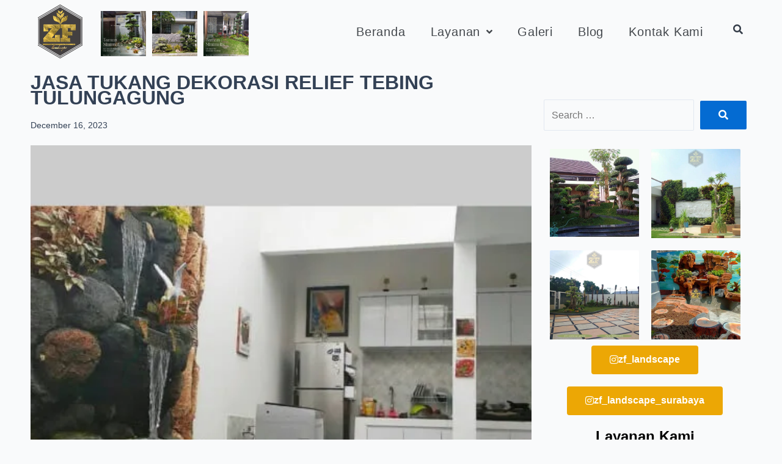

--- FILE ---
content_type: text/html; charset=UTF-8
request_url: https://zuanflorist.com/jasa-tukang-dekorasi-relief-tebing-tulungagung/
body_size: 40485
content:
<!DOCTYPE html><html lang="en-US"><head><script data-no-optimize="1">var litespeed_docref=sessionStorage.getItem("litespeed_docref");litespeed_docref&&(Object.defineProperty(document,"referrer",{get:function(){return litespeed_docref}}),sessionStorage.removeItem("litespeed_docref"));</script><meta charset="UTF-8"><link rel="profile" href="https://gmpg.org/xfn/11"><meta name='robots' content='index, follow, max-image-preview:large, max-snippet:-1, max-video-preview:-1' /><title>JASA TUKANG DEKORASI RELIEF TEBING TULUNGAGUNG - Zuan Florist</title><meta name="description" content="jasa tukang dekorasi relief tebing tulungagung, tukang taman relief, tukang kolam relief tebing, tukang kolam air mancur" /><link rel="canonical" href="https://zuanflorist.com/jasa-tukang-dekorasi-relief-tebing-tulungagung/" /><meta property="og:locale" content="en_US" /><meta property="og:type" content="article" /><meta property="og:title" content="JASA TUKANG DEKORASI RELIEF TEBING TULUNGAGUNG - Zuan Florist" /><meta property="og:description" content="jasa tukang dekorasi relief tebing tulungagung, tukang taman relief, tukang kolam relief tebing, tukang kolam air mancur" /><meta property="og:url" content="https://zuanflorist.com/jasa-tukang-dekorasi-relief-tebing-tulungagung/" /><meta property="og:site_name" content="Zuan Florist" /><meta property="article:published_time" content="2023-12-16T01:39:47+00:00" /><meta property="article:modified_time" content="2023-12-16T01:39:50+00:00" /><meta property="og:image" content="https://zuanflorist.com/wp-content/uploads/2023/03/Tukang-Relief-Tebing-Surabaya-13.jpg" /><meta property="og:image:width" content="480" /><meta property="og:image:height" content="600" /><meta property="og:image:type" content="image/jpeg" /><meta name="author" content="admin-zf" /><meta name="twitter:card" content="summary_large_image" /><meta name="twitter:label1" content="Written by" /><meta name="twitter:data1" content="admin-zf" /><meta name="twitter:label2" content="Est. reading time" /><meta name="twitter:data2" content="8 minutes" /> <script type="application/ld+json" class="yoast-schema-graph">{"@context":"https://schema.org","@graph":[{"@type":"WebPage","@id":"https://zuanflorist.com/jasa-tukang-dekorasi-relief-tebing-tulungagung/","url":"https://zuanflorist.com/jasa-tukang-dekorasi-relief-tebing-tulungagung/","name":"JASA TUKANG DEKORASI RELIEF TEBING TULUNGAGUNG - Zuan Florist","isPartOf":{"@id":"https://zuanflorist.com/#website"},"primaryImageOfPage":{"@id":"https://zuanflorist.com/jasa-tukang-dekorasi-relief-tebing-tulungagung/#primaryimage"},"image":{"@id":"https://zuanflorist.com/jasa-tukang-dekorasi-relief-tebing-tulungagung/#primaryimage"},"thumbnailUrl":"https://zuanflorist.com/wp-content/uploads/2023/03/Tukang-Relief-Tebing-Surabaya-13.jpg","datePublished":"2023-12-16T01:39:47+00:00","dateModified":"2023-12-16T01:39:50+00:00","author":{"@id":"https://zuanflorist.com/#/schema/person/cee675afda0f3030bd21fd44f36aae4b"},"description":"jasa tukang dekorasi relief tebing tulungagung, tukang taman relief, tukang kolam relief tebing, tukang kolam air mancur","breadcrumb":{"@id":"https://zuanflorist.com/jasa-tukang-dekorasi-relief-tebing-tulungagung/#breadcrumb"},"inLanguage":"en-US","potentialAction":[{"@type":"ReadAction","target":["https://zuanflorist.com/jasa-tukang-dekorasi-relief-tebing-tulungagung/"]}]},{"@type":"ImageObject","inLanguage":"en-US","@id":"https://zuanflorist.com/jasa-tukang-dekorasi-relief-tebing-tulungagung/#primaryimage","url":"https://zuanflorist.com/wp-content/uploads/2023/03/Tukang-Relief-Tebing-Surabaya-13.jpg","contentUrl":"https://zuanflorist.com/wp-content/uploads/2023/03/Tukang-Relief-Tebing-Surabaya-13.jpg","width":480,"height":600},{"@type":"BreadcrumbList","@id":"https://zuanflorist.com/jasa-tukang-dekorasi-relief-tebing-tulungagung/#breadcrumb","itemListElement":[{"@type":"ListItem","position":1,"name":"Home","item":"https://zuanflorist.com/"},{"@type":"ListItem","position":2,"name":"Blog","item":"https://zuanflorist.com/blog-galery-taman-zuan-florist/"},{"@type":"ListItem","position":3,"name":"JASA TUKANG DEKORASI RELIEF TEBING TULUNGAGUNG"}]},{"@type":"WebSite","@id":"https://zuanflorist.com/#website","url":"https://zuanflorist.com/","name":"Zuan Florist","description":"Tukang Taman Surabaya - Jasa pembuatan taman surabaya Zuan Florist","potentialAction":[{"@type":"SearchAction","target":{"@type":"EntryPoint","urlTemplate":"https://zuanflorist.com/?s={search_term_string}"},"query-input":{"@type":"PropertyValueSpecification","valueRequired":true,"valueName":"search_term_string"}}],"inLanguage":"en-US"},{"@type":"Person","@id":"https://zuanflorist.com/#/schema/person/cee675afda0f3030bd21fd44f36aae4b","name":"admin-zf","image":{"@type":"ImageObject","inLanguage":"en-US","@id":"https://zuanflorist.com/#/schema/person/image/","url":"https://zuanflorist.com/wp-content/litespeed/avatar/6d55eb5adae126684626359693829066.jpg?ver=1768450893","contentUrl":"https://zuanflorist.com/wp-content/litespeed/avatar/6d55eb5adae126684626359693829066.jpg?ver=1768450893","caption":"admin-zf"},"sameAs":["https://zuanflorist.com"],"url":"https://zuanflorist.com/author/admin/"}]}</script> <link rel="alternate" type="application/rss+xml" title="Zuan Florist &raquo; Feed" href="https://zuanflorist.com/feed/" /><link rel="alternate" type="application/rss+xml" title="Zuan Florist &raquo; Comments Feed" href="https://zuanflorist.com/comments/feed/" /><link rel="alternate" type="application/rss+xml" title="Zuan Florist &raquo; JASA TUKANG DEKORASI RELIEF TEBING TULUNGAGUNG Comments Feed" href="https://zuanflorist.com/jasa-tukang-dekorasi-relief-tebing-tulungagung/feed/" /><link rel="alternate" title="oEmbed (JSON)" type="application/json+oembed" href="https://zuanflorist.com/wp-json/oembed/1.0/embed?url=https%3A%2F%2Fzuanflorist.com%2Fjasa-tukang-dekorasi-relief-tebing-tulungagung%2F" /><link rel="alternate" title="oEmbed (XML)" type="text/xml+oembed" href="https://zuanflorist.com/wp-json/oembed/1.0/embed?url=https%3A%2F%2Fzuanflorist.com%2Fjasa-tukang-dekorasi-relief-tebing-tulungagung%2F&#038;format=xml" /><style id='wp-img-auto-sizes-contain-inline-css'>img:is([sizes=auto i],[sizes^="auto," i]){contain-intrinsic-size:3000px 1500px}
/*# sourceURL=wp-img-auto-sizes-contain-inline-css */</style><style id="litespeed-ccss">body,figure,h2,html,li,ul{border:0;font-size:100%;font-style:inherit;font-weight:inherit;margin:0;outline:0;padding:0;vertical-align:baseline}html{-webkit-text-size-adjust:100%;-ms-text-size-adjust:100%}body{margin:0}main,nav{display:block}a{background-color:transparent}a,a:visited{text-decoration:none}img{border:0}svg:not(:root){overflow:hidden}figure{margin:0}button,input{color:inherit;font:inherit;margin:0}button{overflow:visible}button{text-transform:none}button{-webkit-appearance:button}button::-moz-focus-inner,input::-moz-focus-inner{border:0;padding:0}input{line-height:normal}input[type=search]{-webkit-appearance:textfield;box-sizing:content-box}input[type=search]::-webkit-search-cancel-button,input[type=search]::-webkit-search-decoration{-webkit-appearance:none}h2{clear:both}h2{color:#808285;font-size:1.7em;line-height:1.3}html{box-sizing:border-box}*,:after,:before{box-sizing:inherit}body{color:#808285;background:#fff;font-style:normal}ul{margin:0 0 1.5em 3em}ul{list-style:disc}i{font-style:italic}img{height:auto;max-width:100%}button,input{color:#808285;font-weight:400;font-size:100%;margin:0;vertical-align:baseline}button,input{line-height:normal}button{border:1px solid;border-color:var(--ast-border-color);border-radius:2px;background:#e6e6e6;padding:.6em 1em .4em;color:#fff}input[type=search]{color:#666;border:1px solid var(--ast-border-color);border-radius:2px;-webkit-appearance:none}a{color:#4169e1}.screen-reader-text{border:0;clip:rect(1px,1px,1px,1px);height:1px;margin:-1px;overflow:hidden;padding:0;position:absolute;width:1px;word-wrap:normal!important}body{-webkit-font-smoothing:antialiased;-moz-osx-font-smoothing:grayscale}body:not(.logged-in){position:relative}a{text-decoration:none}img{vertical-align:middle}input{line-height:1}body,button{line-height:1.85714285714286}body{background-color:#fff}.ast-separate-container{background-color:#f5f5f5}.ast-icon.icon-arrow svg{height:.6em;width:.6em;position:relative;margin-left:10px}.ast-icon svg{fill:currentColor}body{overflow-x:hidden}input[type=search]{color:#666;padding:.75em;height:auto;border-width:1px;border-style:solid;border-color:var(--ast-border-color);border-radius:2px;background:var(--ast-comment-inputs-background);box-shadow:none;box-sizing:border-box}:root{--ast-container-default-xlg-padding:3em;--ast-container-default-lg-padding:3em;--ast-container-default-slg-padding:2em;--ast-container-default-md-padding:3em;--ast-container-default-sm-padding:3em;--ast-container-default-xs-padding:2.4em;--ast-container-default-xxs-padding:1.8em;--ast-code-block-background:#eceff3;--ast-comment-inputs-background:#f9fafb}html{font-size:100%}a{color:var(--ast-global-color-0)}body,button,input{font-family:-apple-system,BlinkMacSystemFont,Segoe UI,Roboto,Oxygen-Sans,Ubuntu,Cantarell,Helvetica Neue,sans-serif;font-weight:400;font-size:16px;font-size:1rem;line-height:1.6em}h2{font-weight:600}h2{font-size:32px;font-size:2rem;font-weight:600;line-height:1.25em}body,h2{color:var(--ast-global-color-3)}.ast-single-post .elementor-button-wrapper .elementor-button{text-decoration:none}.elementor-widget-heading h2.elementor-heading-title{line-height:1.25em}button{border-style:solid;border-top-width:0;border-right-width:0;border-left-width:0;border-bottom-width:0;color:#fff;border-color:var(--ast-global-color-0);background-color:var(--ast-global-color-0);border-radius:2px;padding-top:15px;padding-right:30px;padding-bottom:15px;padding-left:30px;font-family:inherit;font-weight:500;font-size:16px;font-size:1rem;line-height:1em}@media (max-width:544px){button{padding-top:12px;padding-right:24px;padding-bottom:12px;padding-left:24px}}@media (max-width:921px){button{padding-top:14px;padding-right:28px;padding-bottom:14px;padding-left:28px}}.ast-separate-container{background-color:var(--ast-global-color-4)}@media (max-width:921px){h2{font-size:25px}}@media (max-width:544px){h2{font-size:25px}}@media (max-width:921px){html{font-size:91.2%}}@media (max-width:544px){html{font-size:91.2%}}html body{--wp--custom--ast-default-block-top-padding:3em;--wp--custom--ast-default-block-right-padding:3em;--wp--custom--ast-default-block-bottom-padding:3em;--wp--custom--ast-default-block-left-padding:3em;--wp--custom--ast-container-width:1200px;--wp--custom--ast-content-width-size:1200px;--wp--custom--ast-wide-width-size:calc(1200px + var(--wp--custom--ast-default-block-left-padding) + var(--wp--custom--ast-default-block-right-padding))}@media (max-width:921px){html body{--wp--custom--ast-default-block-top-padding:3em;--wp--custom--ast-default-block-right-padding:2em;--wp--custom--ast-default-block-bottom-padding:3em;--wp--custom--ast-default-block-left-padding:2em}}@media (max-width:544px){html body{--wp--custom--ast-default-block-top-padding:3em;--wp--custom--ast-default-block-right-padding:1.5em;--wp--custom--ast-default-block-bottom-padding:3em;--wp--custom--ast-default-block-left-padding:1.5em}}:root{--ast-global-color-0:#046bd2;--ast-global-color-1:#045cb4;--ast-global-color-2:#1e293b;--ast-global-color-3:#334155;--ast-global-color-4:#f9fafb;--ast-global-color-5:#fff;--ast-global-color-6:#e2e8f0;--ast-global-color-7:#cbd5e1;--ast-global-color-8:#94a3b8}:root{--ast-border-color:var(--ast-global-color-6)}h2{color:var(--ast-global-color-2)}#ast-scroll-top{display:none;position:fixed;text-align:center;z-index:99;width:2.1em;height:2.1em;line-height:2.1;color:#fff;border-radius:2px;content:""}@media (min-width:769px){#ast-scroll-top{content:"769"}}#ast-scroll-top .ast-icon.icon-arrow svg{margin-left:0;vertical-align:middle;transform:translate(0,-20%) rotate(180deg);width:1.6em}.ast-scroll-to-top-right{right:30px;bottom:30px}#ast-scroll-top{background-color:var(--ast-global-color-0);font-size:15px;font-size:.9375rem}@media (max-width:921px){#ast-scroll-top .ast-icon.icon-arrow svg{width:1em}}:root{--e-global-color-astglobalcolor0:#046bd2;--e-global-color-astglobalcolor1:#045cb4;--e-global-color-astglobalcolor2:#1e293b;--e-global-color-astglobalcolor3:#334155;--e-global-color-astglobalcolor4:#f9fafb;--e-global-color-astglobalcolor5:#fff;--e-global-color-astglobalcolor6:#e2e8f0;--e-global-color-astglobalcolor7:#cbd5e1;--e-global-color-astglobalcolor8:#94a3b8}ul{box-sizing:border-box}:root{--wp--preset--font-size--normal:16px;--wp--preset--font-size--huge:42px}.screen-reader-text{border:0;clip:rect(1px,1px,1px,1px);clip-path:inset(50%);height:1px;margin:-1px;overflow:hidden;padding:0;position:absolute;width:1px;word-wrap:normal!important}.jet-listing-dynamic-field{display:flex;align-items:center}.jet-listing-dynamic-field__content{display:block;max-width:100%}.jet-listing-dynamic-field__inline-wrap{display:inline-flex;align-items:center;max-width:100%}.jet-listing-dynamic-image{display:flex;align-items:flex-start}.jet-listing-dynamic-image>*{max-width:100%;flex:0 0 auto}.jet-listing-dynamic-image img{display:block}.jet-listing-dynamic-image img.wp-post-image{width:auto;max-height:none}:root{--wp--preset--aspect-ratio--square:1;--wp--preset--aspect-ratio--4-3:4/3;--wp--preset--aspect-ratio--3-4:3/4;--wp--preset--aspect-ratio--3-2:3/2;--wp--preset--aspect-ratio--2-3:2/3;--wp--preset--aspect-ratio--16-9:16/9;--wp--preset--aspect-ratio--9-16:9/16;--wp--preset--color--black:#000;--wp--preset--color--cyan-bluish-gray:#abb8c3;--wp--preset--color--white:#fff;--wp--preset--color--pale-pink:#f78da7;--wp--preset--color--vivid-red:#cf2e2e;--wp--preset--color--luminous-vivid-orange:#ff6900;--wp--preset--color--luminous-vivid-amber:#fcb900;--wp--preset--color--light-green-cyan:#7bdcb5;--wp--preset--color--vivid-green-cyan:#00d084;--wp--preset--color--pale-cyan-blue:#8ed1fc;--wp--preset--color--vivid-cyan-blue:#0693e3;--wp--preset--color--vivid-purple:#9b51e0;--wp--preset--color--ast-global-color-0:var(--ast-global-color-0);--wp--preset--color--ast-global-color-1:var(--ast-global-color-1);--wp--preset--color--ast-global-color-2:var(--ast-global-color-2);--wp--preset--color--ast-global-color-3:var(--ast-global-color-3);--wp--preset--color--ast-global-color-4:var(--ast-global-color-4);--wp--preset--color--ast-global-color-5:var(--ast-global-color-5);--wp--preset--color--ast-global-color-6:var(--ast-global-color-6);--wp--preset--color--ast-global-color-7:var(--ast-global-color-7);--wp--preset--color--ast-global-color-8:var(--ast-global-color-8);--wp--preset--gradient--vivid-cyan-blue-to-vivid-purple:linear-gradient(135deg,rgba(6,147,227,1) 0%,#9b51e0 100%);--wp--preset--gradient--light-green-cyan-to-vivid-green-cyan:linear-gradient(135deg,#7adcb4 0%,#00d082 100%);--wp--preset--gradient--luminous-vivid-amber-to-luminous-vivid-orange:linear-gradient(135deg,rgba(252,185,0,1) 0%,rgba(255,105,0,1) 100%);--wp--preset--gradient--luminous-vivid-orange-to-vivid-red:linear-gradient(135deg,rgba(255,105,0,1) 0%,#cf2e2e 100%);--wp--preset--gradient--very-light-gray-to-cyan-bluish-gray:linear-gradient(135deg,#eee 0%,#a9b8c3 100%);--wp--preset--gradient--cool-to-warm-spectrum:linear-gradient(135deg,#4aeadc 0%,#9778d1 20%,#cf2aba 40%,#ee2c82 60%,#fb6962 80%,#fef84c 100%);--wp--preset--gradient--blush-light-purple:linear-gradient(135deg,#ffceec 0%,#9896f0 100%);--wp--preset--gradient--blush-bordeaux:linear-gradient(135deg,#fecda5 0%,#fe2d2d 50%,#6b003e 100%);--wp--preset--gradient--luminous-dusk:linear-gradient(135deg,#ffcb70 0%,#c751c0 50%,#4158d0 100%);--wp--preset--gradient--pale-ocean:linear-gradient(135deg,#fff5cb 0%,#b6e3d4 50%,#33a7b5 100%);--wp--preset--gradient--electric-grass:linear-gradient(135deg,#caf880 0%,#71ce7e 100%);--wp--preset--gradient--midnight:linear-gradient(135deg,#020381 0%,#2874fc 100%);--wp--preset--font-size--small:13px;--wp--preset--font-size--medium:20px;--wp--preset--font-size--large:36px;--wp--preset--font-size--x-large:42px;--wp--preset--spacing--20:.44rem;--wp--preset--spacing--30:.67rem;--wp--preset--spacing--40:1rem;--wp--preset--spacing--50:1.5rem;--wp--preset--spacing--60:2.25rem;--wp--preset--spacing--70:3.38rem;--wp--preset--spacing--80:5.06rem;--wp--preset--shadow--natural:6px 6px 9px rgba(0,0,0,.2);--wp--preset--shadow--deep:12px 12px 50px rgba(0,0,0,.4);--wp--preset--shadow--sharp:6px 6px 0px rgba(0,0,0,.2);--wp--preset--shadow--outlined:6px 6px 0px -3px rgba(255,255,255,1),6px 6px rgba(0,0,0,1);--wp--preset--shadow--crisp:6px 6px 0px rgba(0,0,0,1)}:root{--wp--style--global--content-size:var(--wp--custom--ast-content-width-size);--wp--style--global--wide-size:var(--wp--custom--ast-wide-width-size)}:root{--wp--style--block-gap:24px}body{padding-top:0;padding-right:0;padding-bottom:0;padding-left:0}.jet-blocks-icon{display:inline-block;line-height:1;text-align:center}.jet-logo{display:flex}.jet-logo__link{display:inline-flex}.jet-logo-display-block .jet-logo__link{flex-direction:column}.jet-search{position:relative}.jet-search__label{display:block;flex:1 1 auto;margin:0}.jet-search__form{display:flex;align-items:center;flex:1 1 auto}.jet-search__field{width:100%}.jet-search__field[type=search]{box-sizing:border-box;-webkit-appearance:none;appearance:none}.jet-search__submit{margin-left:10px;display:flex;align-items:center;border:none}.jet-search__popup{visibility:hidden;position:absolute;z-index:2;top:-999em;left:-999em;width:250px;opacity:0}.jet-search__popup.jet-search__popup--move-up-effect:not(.jet-search__popup--full-screen){transform:translateY(-20px)}.jet-search__popup-content{display:flex;align-items:center}.jet-search__popup-close{margin-left:10px;border:none}.jet-search__popup-trigger-container{display:flex}.jet-search__popup-trigger{border:none}.jet-nav{display:flex;flex-wrap:wrap}.jet-nav .menu-item-has-children{position:relative}.jet-nav .menu-item-link{position:relative;display:flex;justify-content:space-between;align-items:center;padding:5px 10px}.jet-nav .menu-item-link.menu-item-link-top{justify-content:center;padding:8px 15px}.jet-nav .menu-item-link .jet-nav-link-text{display:block}.jet-nav .menu-item .jet-nav-arrow{display:flex;justify-content:center;align-items:center}.jet-nav-arrow{margin-left:10px}.jet-nav__sub{position:absolute;left:0;top:-999em;visibility:hidden;z-index:999;width:200px;background:#fff;opacity:0;transform:translateY(20px)}.jet-nav__sub .menu-item-link-sub .jet-nav-link-text{display:block;width:100%}@media (max-width:767px){.jet-mobile-menu.jet-nav-wrap .jet-nav.m-layout-mobile .jet-nav__sub{position:static;top:0;left:0;width:100%!important;transform:translateY(0);display:none}}@media (max-width:1024px){.jet-nav-tablet-align-flex-end .jet-nav--horizontal>.menu-item{flex-grow:0}}@media (max-width:767px){.jet-mobile-menu.jet-nav-wrap .jet-nav.m-layout-mobile{display:none;flex-direction:column;flex-wrap:nowrap;margin-top:10px}.jet-mobile-menu.jet-nav-wrap .jet-nav.m-layout-mobile .menu-item-link.menu-item-link-top{justify-content:space-between}}@media (max-width:767px){.jet-mobile-menu--right-side.jet-nav-wrap .jet-nav.m-layout-mobile{position:fixed;top:0;z-index:9999;display:block;width:270px;max-width:100%;height:100vh;padding:10px 5px;margin-top:0;transform:translateX(-100%);will-change:transform;overflow-y:auto;-webkit-overflow-scrolling:touch;-ms-overflow-style:-ms-autohiding-scrollbar;background-color:#fff}}@media (max-width:767px){.jet-mobile-menu--right-side.jet-nav-wrap .jet-nav.m-layout-mobile{right:0;transform:translateX(100%)}}.jet-nav__mobile-close-btn{display:none}@media (max-width:767px){.jet-mobile-menu--right-side.jet-nav-wrap .jet-nav.m-layout-mobile .jet-nav__mobile-close-btn{display:block;position:absolute;top:0;right:0;z-index:9999;padding:10px;line-height:1}}.jet-nav-wrap{max-width:100%}.jet-nav-wrap .jet-nav__mobile-trigger{display:none;height:40px;width:40px;align-items:center;justify-content:center;box-sizing:border-box}.jet-nav-wrap .jet-nav__mobile-trigger-open{display:block}.jet-nav-wrap .jet-nav__mobile-trigger-close{display:none}.jet-nav-wrap .jet-nav__mobile-trigger.jet-nav-mobile-trigger-align-center{margin-right:auto;margin-left:auto}@media (max-width:767px){.jet-nav-wrap.m-layout-mobile.jet-mobile-menu--right-side .jet-nav__mobile-close-btn{display:block;position:absolute;top:0;right:0;z-index:9999;padding:10px;line-height:1}}@media (max-width:767px){.jet-nav-wrap.m-layout-mobile .jet-nav__mobile-trigger{display:flex}}.elementor-screen-only,.screen-reader-text{position:absolute;top:-10000em;width:1px;height:1px;margin:-1px;padding:0;overflow:hidden;clip:rect(0,0,0,0);border:0}.elementor *,.elementor :after,.elementor :before{box-sizing:border-box}.elementor a{box-shadow:none;text-decoration:none}.elementor img{height:auto;max-width:100%;border:none;border-radius:0;box-shadow:none}.elementor .elementor-widget:not(.elementor-widget-text-editor):not(.elementor-widget-theme-post-content) figure{margin:0}.elementor-element{--flex-direction:initial;--flex-wrap:initial;--justify-content:initial;--align-items:initial;--align-content:initial;--gap:initial;--flex-basis:initial;--flex-grow:initial;--flex-shrink:initial;--order:initial;--align-self:initial;flex-basis:var(--flex-basis);flex-grow:var(--flex-grow);flex-shrink:var(--flex-shrink);order:var(--order);align-self:var(--align-self)}.elementor-align-center{text-align:center}.elementor-align-center .elementor-button{width:auto}.elementor-align-left{text-align:left}:root{--page-title-display:block}.elementor-section{position:relative}.elementor-section .elementor-container{display:flex;margin-right:auto;margin-left:auto;position:relative}@media (max-width:1024px){.elementor-section .elementor-container{flex-wrap:wrap}}.elementor-section.elementor-section-boxed>.elementor-container{max-width:1140px}.elementor-widget-wrap{position:relative;width:100%;flex-wrap:wrap;align-content:flex-start}.elementor:not(.elementor-bc-flex-widget) .elementor-widget-wrap{display:flex}.elementor-widget-wrap>.elementor-element{width:100%}.elementor-widget{position:relative}.elementor-widget:not(:last-child){margin-bottom:20px}.elementor-column{position:relative;min-height:1px;display:flex}.elementor-column-gap-default>.elementor-column>.elementor-element-populated{padding:10px}@media (min-width:768px){.elementor-column.elementor-col-16{width:16.666%}.elementor-column.elementor-col-33{width:33.333%}.elementor-column.elementor-col-66{width:66.666%}}@media (max-width:767px){.elementor-column{width:100%}}@media (prefers-reduced-motion:no-preference){html{scroll-behavior:smooth}}.elementor-heading-title{padding:0;margin:0;line-height:1}.elementor-button{display:inline-block;line-height:1;background-color:#69727d;font-size:15px;padding:12px 24px;border-radius:3px;color:#fff;fill:#fff;text-align:center}.elementor-button:visited{color:#fff}.elementor-button-content-wrapper{display:flex;justify-content:center;flex-direction:row;gap:5px}.elementor-button-text{display:inline-block}.elementor-button.elementor-size-md{font-size:16px;padding:15px 30px;border-radius:4px}.elementor-button span{text-decoration:inherit}.elementor .elementor-element ul.elementor-icon-list-items{padding:0}:root{--swiper-theme-color:#007aff}.swiper{margin-left:auto;margin-right:auto;position:relative;overflow:hidden;list-style:none;padding:0;z-index:1}.swiper-wrapper{position:relative;width:100%;height:100%;z-index:1;display:flex;box-sizing:content-box}.swiper-wrapper{transform:translate3d(0px,0,0)}.swiper-slide{flex-shrink:0;width:100%;height:100%;position:relative}:root{--swiper-navigation-size:44px}.elementor-element{--swiper-theme-color:#000;--swiper-navigation-size:44px;--swiper-pagination-bullet-size:6px;--swiper-pagination-bullet-horizontal-gap:6px}.elementor-element .swiper .swiper-slide figure{line-height:0}.elementor-kit-351{--e-global-color-primary:#6ec1e4;--e-global-color-secondary:#54595f;--e-global-color-text:#7a7a7a;--e-global-color-accent:#61ce70;--e-global-color-302b8ed1:#4054b2;--e-global-color-3478c460:#eca705;--e-global-color-6f5e8571:#000;--e-global-color-400e1b56:#fff;--e-global-typography-primary-font-family:"Roboto";--e-global-typography-primary-font-weight:600;--e-global-typography-secondary-font-family:"Roboto Slab";--e-global-typography-secondary-font-weight:400;--e-global-typography-text-font-family:"Roboto";--e-global-typography-text-font-weight:400;--e-global-typography-accent-font-family:"Roboto";--e-global-typography-accent-font-weight:500}.elementor-section.elementor-section-boxed>.elementor-container{max-width:1200px}.elementor-widget:not(:last-child){margin-block-end:20px}.elementor-element{--widgets-spacing:20px 20px}@media (max-width:1024px){.elementor-section.elementor-section-boxed>.elementor-container{max-width:1024px}}@media (max-width:767px){.elementor-section.elementor-section-boxed>.elementor-container{max-width:767px}}:root{--jet-blog-tiles-col-width:320px}.elementor-42 .elementor-element.elementor-element-219a>.elementor-container>.elementor-column>.elementor-widget-wrap{align-content:center;align-items:center}.elementor-42 .elementor-element.elementor-element-a89.elementor-column.elementor-element[data-element_type="column"]>.elementor-widget-wrap.elementor-element-populated{align-content:center;align-items:center}.elementor-42 .elementor-element.elementor-element-a89>.elementor-element-populated{padding:0 15px 0 12px}.elementor-42 .elementor-element.elementor-element-1190 .jet-logo{justify-content:flex-start}.elementor-42 .elementor-element.elementor-element-e875290.elementor-column.elementor-element[data-element_type="column"]>.elementor-widget-wrap.elementor-element-populated{align-content:center;align-items:center}.elementor-42 .elementor-element.elementor-element-e875290>.elementor-element-populated{margin:5px;--e-column-margin-right:5px;--e-column-margin-left:5px;padding:0}.elementor-42 .elementor-element.elementor-element-5eaaab9{--e-image-carousel-slides-to-show:1}.elementor-42 .elementor-element.elementor-element-5eaaab9>.elementor-widget-container{margin:0 0 -7px;padding:0}.elementor-42 .elementor-element.elementor-element-5eaaab9 .elementor-image-carousel-wrapper .elementor-image-carousel .swiper-slide-image{border-radius:0}.elementor-42 .elementor-element.elementor-element-e45211a.elementor-column.elementor-element[data-element_type="column"]>.elementor-widget-wrap.elementor-element-populated{align-content:center;align-items:center}.elementor-42 .elementor-element.elementor-element-e45211a>.elementor-element-populated{margin:5px;--e-column-margin-right:5px;--e-column-margin-left:5px;padding:0}.elementor-42 .elementor-element.elementor-element-a9f92ad{--e-image-carousel-slides-to-show:1}.elementor-42 .elementor-element.elementor-element-a9f92ad>.elementor-widget-container{margin:0 0 -7px;padding:0}.elementor-42 .elementor-element.elementor-element-a9f92ad .elementor-image-carousel-wrapper .elementor-image-carousel .swiper-slide-image{border-radius:0}.elementor-42 .elementor-element.elementor-element-314f554.elementor-column.elementor-element[data-element_type="column"]>.elementor-widget-wrap.elementor-element-populated{align-content:center;align-items:center}.elementor-42 .elementor-element.elementor-element-314f554>.elementor-element-populated{margin:5px;--e-column-margin-right:5px;--e-column-margin-left:5px;padding:0}.elementor-42 .elementor-element.elementor-element-da8ee39>.elementor-widget-container{margin:0 0 -7px;padding:0}.elementor-42 .elementor-element.elementor-element-da8ee39 img{border-radius:0}.elementor-42 .elementor-element.elementor-element-52af.elementor-column.elementor-element[data-element_type="column"]>.elementor-widget-wrap.elementor-element-populated{align-content:center;align-items:center}.elementor-42 .elementor-element.elementor-element-52af>.elementor-element-populated{padding:0 13px 0 15px}.elementor-42 .elementor-element.elementor-element-6a8e .jet-nav--horizontal{justify-content:flex-end;text-align:right}body:not(.rtl) .elementor-42 .elementor-element.elementor-element-6a8e .jet-nav--horizontal .jet-nav__sub{text-align:left}.elementor-42 .elementor-element.elementor-element-6a8e .menu-item-link-top{color:#44484d;padding:0}.elementor-42 .elementor-element.elementor-element-6a8e .menu-item-link-top .jet-nav-link-text{font-family:"PT Serif",Sans-serif;font-size:20px;font-weight:400;text-decoration:none;line-height:1.313em;letter-spacing:.8px}.elementor-42 .elementor-element.elementor-element-6a8e .jet-nav>.jet-nav__item{margin:0 0 0 41px}.elementor-42 .elementor-element.elementor-element-6a8e .jet-nav__sub{width:205px}.elementor-42 .elementor-element.elementor-element-6a8e .jet-nav--horizontal .jet-nav-depth-0{margin-top:8px}.elementor-42 .elementor-element.elementor-element-6a8e .jet-nav-depth-0 .jet-nav__sub{margin-left:7px}.elementor-42 .elementor-element.elementor-element-6a8e .menu-item-link-sub .jet-nav-link-text{font-family:"PT Serif",Sans-serif;font-size:16px;font-weight:400;line-height:32px}.elementor-42 .elementor-element.elementor-element-6a8e .menu-item-link-sub{color:var(--e-global-color-secondary)}.elementor-42 .elementor-element.elementor-element-6a8e .menu-item-link-sub .jet-nav-arrow{margin-left:6px}.elementor-42 .elementor-element.elementor-element-6a8e .jet-nav__mobile-trigger{background-color:rgba(62,171,143,0);color:#343c48;border-style:solid;border-width:0;border-color:var(--e-global-color-3478c460);width:100%;height:35px;font-size:19px}.elementor-42 .elementor-element.elementor-element-6a8e .jet-nav__mobile-close-btn{font-size:16px}.elementor-42 .elementor-element.elementor-element-4645.elementor-column.elementor-element[data-element_type="column"]>.elementor-widget-wrap.elementor-element-populated{align-content:center;align-items:center}.elementor-42 .elementor-element.elementor-element-4645>.elementor-element-populated{padding:0 8px 0 15px}.elementor-42 .elementor-element.elementor-element-36bc .jet-search__field{font-family:"Open Sans",Sans-serif;font-size:14px;font-weight:300;line-height:1.625em;letter-spacing:.8px;background-color:#FFFFFF00;color:#1c1c1c;box-shadow:0px 0px 0px 0px rgba(0,0,0,0);padding:8px 12px;margin:0;border-style:solid;border-width:1px;border-color:#ebeced;border-radius:0}.elementor-42 .elementor-element.elementor-element-36bc .jet-search__field::-webkit-input-placeholder{color:#d9d9d9}.elementor-42 .elementor-element.elementor-element-36bc .jet-search__field::-moz-placeholder{color:#d9d9d9}.elementor-42 .elementor-element.elementor-element-36bc .jet-search__field:-ms-input-placeholder{color:#d9d9d9}.elementor-42 .elementor-element.elementor-element-36bc .jet-search__submit{font-size:16px;line-height:1.625em;background-color:#fff;color:var(--e-global-color-3478c460);padding:12px;margin:0 1px 0 10px;border-radius:0}.elementor-42 .elementor-element.elementor-element-36bc .jet-search__submit-icon{font-size:16px}.elementor-42 .elementor-element.elementor-element-36bc .jet-search__popup:not(.jet-search__popup--full-screen){width:700px}.elementor-42 .elementor-element.elementor-element-36bc .jet-search__popup{background-color:#fff;padding:0;margin:0 -2px 0 0;top:-10px;bottom:auto;right:0;left:auto}.elementor-42 .elementor-element.elementor-element-36bc .jet-search__popup-trigger-icon{font-size:16px}.elementor-42 .elementor-element.elementor-element-36bc .jet-search__popup-trigger{background-color:rgba(0,0,0,0);color:#343c48;padding:0 0 7px;margin:1px 0 0}.elementor-42 .elementor-element.elementor-element-36bc .jet-search__popup-trigger-container{justify-content:flex-end}.elementor-42 .elementor-element.elementor-element-36bc .jet-search__popup-close-icon{font-size:16px}.elementor-42 .elementor-element.elementor-element-36bc .jet-search__popup-close{background-color:#fff;color:#343c48;padding:12px 3px 12px 12px;margin:0 10px 0 0;border-radius:0}.elementor-42 .elementor-element.elementor-element-219a>.elementor-container{max-width:1200px}.elementor-42 .elementor-element.elementor-element-219a{padding:5px 0 15px}@media (max-width:1024px){.elementor-42 .elementor-element.elementor-element-5eaaab9{--e-image-carousel-slides-to-show:1}.elementor-42 .elementor-element.elementor-element-a9f92ad{--e-image-carousel-slides-to-show:1}.elementor-42 .elementor-element.elementor-element-6a8e .jet-nav--horizontal{justify-content:flex-end;text-align:right}.elementor-42 .elementor-element.elementor-element-6a8e .menu-item-link-top .jet-nav-link-text{font-size:20px}.elementor-42 .elementor-element.elementor-element-6a8e .jet-nav>.jet-nav__item{margin:0 0 0 15px}}@media (min-width:768px){.elementor-42 .elementor-element.elementor-element-a89{width:10%}.elementor-42 .elementor-element.elementor-element-e875290{width:7%}.elementor-42 .elementor-element.elementor-element-e45211a{width:7%}.elementor-42 .elementor-element.elementor-element-314f554{width:7%}.elementor-42 .elementor-element.elementor-element-52af{width:62.664%}.elementor-42 .elementor-element.elementor-element-4645{width:5%}}@media (max-width:1024px) and (min-width:768px){.elementor-42 .elementor-element.elementor-element-a89{width:13%}.elementor-42 .elementor-element.elementor-element-e875290{width:8%}.elementor-42 .elementor-element.elementor-element-e45211a{width:8%}.elementor-42 .elementor-element.elementor-element-314f554{width:8%}.elementor-42 .elementor-element.elementor-element-52af{width:55%}.elementor-42 .elementor-element.elementor-element-4645{width:5%}}@media (max-width:767px){.elementor-42 .elementor-element.elementor-element-a89{width:20%}.elementor-42 .elementor-element.elementor-element-a89>.elementor-element-populated{margin:0;--e-column-margin-right:0px;--e-column-margin-left:0px;padding:0}.elementor-42 .elementor-element.elementor-element-e875290{width:15%}.elementor-42 .elementor-element.elementor-element-e875290>.elementor-element-populated{margin:5px;--e-column-margin-right:5px;--e-column-margin-left:5px;padding:0}.elementor-42 .elementor-element.elementor-element-e45211a{width:15%}.elementor-42 .elementor-element.elementor-element-e45211a>.elementor-element-populated{margin:5px;--e-column-margin-right:5px;--e-column-margin-left:5px;padding:0}.elementor-42 .elementor-element.elementor-element-314f554{width:15%}.elementor-42 .elementor-element.elementor-element-314f554>.elementor-element-populated{margin:5px;--e-column-margin-right:5px;--e-column-margin-left:5px;padding:0}.elementor-42 .elementor-element.elementor-element-52af{width:10%}.elementor-42 .elementor-element.elementor-element-52af.elementor-column{order:2}.elementor-42 .elementor-element.elementor-element-52af>.elementor-element-populated{padding:10px 10px 10px 0}.elementor-42 .elementor-element.elementor-element-6a8e .menu-item-link-top{padding:15px 0 0}.elementor-42 .elementor-element.elementor-element-6a8e .jet-nav__sub{width:100px}.elementor-42 .elementor-element.elementor-element-4645{width:20%}.elementor-42 .elementor-element.elementor-element-4645>.elementor-element-populated{padding:10px}.elementor-42 .elementor-element.elementor-element-36bc .jet-search__popup:not(.jet-search__popup--full-screen){width:250px}.elementor-42 .elementor-element.elementor-element-36bc .jet-search__popup{top:-5px;bottom:auto}.elementor-42 .elementor-element.elementor-element-36bc .jet-search__popup-trigger-container{justify-content:flex-end}.elementor-42 .elementor-element.elementor-element-36bc .jet-search__popup-trigger{margin:6px 0 0}.elementor-42 .elementor-element.elementor-element-219a{padding:10px 0 10px 10px}}.elementor-549 .elementor-element.elementor-element-17185e9 .jet-listing-dynamic-field__content{font-family:"Scope One",Sans-serif;font-size:32px;font-weight:700;text-align:left}.elementor-549 .elementor-element.elementor-element-17185e9 .jet-listing-dynamic-field .jet-listing-dynamic-field__inline-wrap{width:auto}.elementor-549 .elementor-element.elementor-element-17185e9 .jet-listing-dynamic-field .jet-listing-dynamic-field__content{width:auto}.elementor-549 .elementor-element.elementor-element-17185e9 .jet-listing-dynamic-field{justify-content:flex-start}.elementor-549 .elementor-element.elementor-element-f772433 .jet-listing-dynamic-field__content{font-family:"Scope One",Sans-serif;font-size:14px;text-align:left}.elementor-549 .elementor-element.elementor-element-f772433 .jet-listing-dynamic-field .jet-listing-dynamic-field__inline-wrap{width:auto}.elementor-549 .elementor-element.elementor-element-f772433 .jet-listing-dynamic-field .jet-listing-dynamic-field__content{width:auto}.elementor-549 .elementor-element.elementor-element-f772433 .jet-listing-dynamic-field{justify-content:flex-start}.elementor-549 .elementor-element.elementor-element-17ebf77>.elementor-widget-container{padding:0}.elementor-549 .elementor-element.elementor-element-17ebf77 .jet-listing-dynamic-image{justify-content:flex-start}.elementor-549 .elementor-element.elementor-element-17ebf77 .jet-listing-dynamic-image img{width:100%;max-width:100%;border-style:none}.elementor-549 .elementor-element.elementor-element-5773dcd>.elementor-element-populated{margin:40px 0 0;--e-column-margin-right:0px;--e-column-margin-left:0px}.elementor-549 .elementor-element.elementor-element-d68ef97>.elementor-widget-container{padding:0}.elementor-widget-button .elementor-button{background-color:var(--e-global-color-accent);font-family:var(--e-global-typography-accent-font-family),Sans-serif;font-weight:var(--e-global-typography-accent-font-weight)}.elementor-549 .elementor-element.elementor-element-9ac4811 .elementor-button{background-color:var(--e-global-color-3478c460);font-family:"PT Serif",Sans-serif;font-weight:700}.elementor-549 .elementor-element.elementor-element-9ac4811>.elementor-widget-container{margin:-20px 0 0}.elementor-549 .elementor-element.elementor-element-9ac4811 .elementor-button-content-wrapper{flex-direction:row}.elementor-549 .elementor-element.elementor-element-9ac4811 .elementor-button .elementor-button-content-wrapper{gap:16px}.elementor-549 .elementor-element.elementor-element-4231516 .elementor-button{background-color:var(--e-global-color-3478c460);font-family:"PT Serif",Sans-serif;font-weight:700}.elementor-549 .elementor-element.elementor-element-4231516>.elementor-widget-container{margin:0}.elementor-549 .elementor-element.elementor-element-4231516 .elementor-button-content-wrapper{flex-direction:row}.elementor-549 .elementor-element.elementor-element-4231516 .elementor-button .elementor-button-content-wrapper{gap:16px}.elementor-widget-heading .elementor-heading-title{color:var(--e-global-color-primary);font-family:var(--e-global-typography-primary-font-family),Sans-serif;font-weight:var(--e-global-typography-primary-font-weight)}.elementor-549 .elementor-element.elementor-element-8985391{text-align:center}.elementor-549 .elementor-element.elementor-element-8985391 .elementor-heading-title{color:var(--e-global-color-6f5e8571);font-family:"PT Serif",Sans-serif;font-size:24px;font-weight:700}.elementor-widget-icon-list .elementor-icon-list-item:not(:last-child):after{border-color:var(--e-global-color-text)}.elementor-widget-icon-list .elementor-icon-list-icon i{color:var(--e-global-color-primary)}.elementor-widget-icon-list .elementor-icon-list-item>a{font-family:var(--e-global-typography-text-font-family),Sans-serif;font-weight:var(--e-global-typography-text-font-weight)}.elementor-widget-icon-list .elementor-icon-list-text{color:var(--e-global-color-secondary)}.elementor-549 .elementor-element.elementor-element-91c6452 .elementor-icon-list-items:not(.elementor-inline-items) .elementor-icon-list-item:not(:last-child){padding-bottom:calc(8px/2)}.elementor-549 .elementor-element.elementor-element-91c6452 .elementor-icon-list-icon i{color:var(--e-global-color-3478c460)}.elementor-549 .elementor-element.elementor-element-91c6452{--e-icon-list-icon-size:14px;--icon-vertical-offset:0px}.elementor-549 .elementor-element.elementor-element-91c6452 .elementor-icon-list-icon{padding-right:12px}.elementor-549 .elementor-element.elementor-element-91c6452 .elementor-icon-list-item>a{font-family:"Scope One",Sans-serif;font-size:16px;font-weight:700}@media (min-width:768px){.elementor-549 .elementor-element.elementor-element-0bd9f4a{width:70%}.elementor-549 .elementor-element.elementor-element-5773dcd{width:29.332%}}@media (max-width:767px){.elementor-549 .elementor-element.elementor-element-17185e9 .jet-listing-dynamic-field__content{font-size:24px}}.fa,.fab,.fas{-moz-osx-font-smoothing:grayscale;-webkit-font-smoothing:antialiased;display:inline-block;font-style:normal;font-variant:normal;text-rendering:auto;line-height:1}.fa-angle-down:before{content:"\f107"}.fa-angle-right:before{content:"\f105"}.fa-bars:before{content:"\f0c9"}.fa-check:before{content:"\f00c"}.fa-instagram:before{content:"\f16d"}.fa-search:before{content:"\f002"}.fa-times:before{content:"\f00d"}.fa,.fas{font-family:"Font Awesome 5 Free";font-weight:900}.fab{font-family:"Font Awesome 5 Brands";font-weight:400}.elementor-widget-image-carousel .swiper{position:static}.elementor-widget-image-carousel .swiper .swiper-slide figure{line-height:inherit}.elementor-widget-image-carousel .swiper-slide{text-align:center}.elementor-image-carousel-wrapper:not(.swiper-container-initialized):not(.swiper-initialized) .swiper-slide{max-width:calc(100%/var(--e-image-carousel-slides-to-show,3))}.elementor-widget-image{text-align:center}.elementor-widget-image img{vertical-align:middle;display:inline-block}.elementor-image-gallery .gallery-item{display:inline-block;text-align:center;vertical-align:top;width:100%;max-width:100%;margin:0 auto}.elementor-image-gallery .gallery-item img{margin:0 auto}.elementor-image-gallery figure img{display:block}@media (min-width:768px){.elementor-image-gallery .gallery-columns-2 .gallery-item{max-width:50%}}@media (min-width:480px) and (max-width:767px){.elementor-image-gallery .gallery.gallery-columns-2 .gallery-item{max-width:50%}}@media (max-width:479px){.elementor-image-gallery .gallery.gallery-columns-2 .gallery-item{max-width:100%}}.elementor-widget .elementor-icon-list-items{list-style-type:none;margin:0;padding:0}.elementor-widget .elementor-icon-list-item{margin:0;padding:0;position:relative}.elementor-widget .elementor-icon-list-item:after{position:absolute;bottom:0;width:100%}.elementor-widget .elementor-icon-list-item,.elementor-widget .elementor-icon-list-item a{display:flex;font-size:inherit;align-items:var(--icon-vertical-align,center)}.elementor-widget .elementor-icon-list-icon+.elementor-icon-list-text{align-self:center;padding-inline-start:5px}.elementor-widget .elementor-icon-list-icon{display:flex;position:relative;top:var(--icon-vertical-offset,initial)}.elementor-widget .elementor-icon-list-icon i{width:1.25em;font-size:var(--e-icon-list-icon-size)}.elementor-widget.elementor-widget-icon-list .elementor-icon-list-icon{text-align:var(--e-icon-list-icon-align)}.elementor-widget.elementor-list-item-link-full_width a{width:100%}.elementor-widget.elementor-align-left .elementor-icon-list-item,.elementor-widget.elementor-align-left .elementor-icon-list-item a{justify-content:flex-start;text-align:left}.elementor-widget:not(.elementor-align-right) .elementor-icon-list-item:after{left:0}@media (min-width:-1){.elementor-widget:not(.elementor-widescreen-align-right) .elementor-icon-list-item:after{left:0}.elementor-widget:not(.elementor-widescreen-align-left) .elementor-icon-list-item:after{right:0}}@media (max-width:-1){.elementor-widget:not(.elementor-laptop-align-right) .elementor-icon-list-item:after{left:0}.elementor-widget:not(.elementor-laptop-align-left) .elementor-icon-list-item:after{right:0}}@media (max-width:-1){.elementor-widget:not(.elementor-tablet_extra-align-right) .elementor-icon-list-item:after{left:0}.elementor-widget:not(.elementor-tablet_extra-align-left) .elementor-icon-list-item:after{right:0}}@media (max-width:1024px){.elementor-widget:not(.elementor-tablet-align-right) .elementor-icon-list-item:after{left:0}.elementor-widget:not(.elementor-tablet-align-left) .elementor-icon-list-item:after{right:0}}@media (max-width:-1){.elementor-widget:not(.elementor-mobile_extra-align-right) .elementor-icon-list-item:after{left:0}.elementor-widget:not(.elementor-mobile_extra-align-left) .elementor-icon-list-item:after{right:0}}@media (max-width:767px){.elementor-widget:not(.elementor-mobile-align-right) .elementor-icon-list-item:after{left:0}.elementor-widget:not(.elementor-mobile-align-left) .elementor-icon-list-item:after{right:0}}.gallery-item{display:inline-block;text-align:center;vertical-align:top;width:100%}.gallery-columns-2 .gallery-item{max-width:50%}.gallery-icon{border-bottom:0;border-radius:2px 2px 0 0;border:1px solid var(--ast-border-color);overflow:hidden}.gallery-item{margin:0;padding:10px;border-radius:2px}.gallery-item:last-child{margin-bottom:2em}.elementor-image-gallery .gallery-icon{border:none}</style><link rel="preload" data-asynced="1" data-optimized="2" as="style" onload="this.onload=null;this.rel='stylesheet'" href="https://zuanflorist.com/wp-content/litespeed/ucss/038830dd6e261ace66baf644e11a0fb4.css?ver=654fe" /><script data-optimized="1" type="litespeed/javascript" data-src="https://zuanflorist.com/wp-content/plugins/litespeed-cache/assets/js/css_async.min.js"></script> <style id='astra-theme-css-inline-css'>:root{--ast-container-default-xlg-padding:3em;--ast-container-default-lg-padding:3em;--ast-container-default-slg-padding:2em;--ast-container-default-md-padding:3em;--ast-container-default-sm-padding:3em;--ast-container-default-xs-padding:2.4em;--ast-container-default-xxs-padding:1.8em;--ast-code-block-background:#ECEFF3;--ast-comment-inputs-background:#F9FAFB;}html{font-size:100%;}a{color:var(--ast-global-color-0);}a:hover,a:focus{color:var(--ast-global-color-1);}body,button,input,select,textarea,.ast-button,.ast-custom-button{font-family:-apple-system,BlinkMacSystemFont,Segoe UI,Roboto,Oxygen-Sans,Ubuntu,Cantarell,Helvetica Neue,sans-serif;font-weight:400;font-size:16px;font-size:1rem;line-height:1.6em;}blockquote{color:var(--ast-global-color-3);}h1,.entry-content h1,h2,.entry-content h2,h3,.entry-content h3,h4,.entry-content h4,h5,.entry-content h5,h6,.entry-content h6,.site-title,.site-title a{font-weight:600;}.site-title{font-size:26px;font-size:1.625rem;display:block;}.site-header .site-description{font-size:15px;font-size:0.9375rem;display:none;}.entry-title{font-size:26px;font-size:1.625rem;}h1,.entry-content h1{font-size:40px;font-size:2.5rem;font-weight:600;line-height:1.4em;}h2,.entry-content h2{font-size:32px;font-size:2rem;font-weight:600;line-height:1.25em;}h3,.entry-content h3{font-size:26px;font-size:1.625rem;font-weight:600;line-height:1.2em;}h4,.entry-content h4{font-size:24px;font-size:1.5rem;line-height:1.2em;font-weight:600;}h5,.entry-content h5{font-size:20px;font-size:1.25rem;line-height:1.2em;font-weight:600;}h6,.entry-content h6{font-size:16px;font-size:1rem;line-height:1.25em;font-weight:600;}::selection{background-color:var(--ast-global-color-0);color:#ffffff;}body,h1,.entry-title a,.entry-content h1,h2,.entry-content h2,h3,.entry-content h3,h4,.entry-content h4,h5,.entry-content h5,h6,.entry-content h6{color:var(--ast-global-color-3);}.tagcloud a:hover,.tagcloud a:focus,.tagcloud a.current-item{color:#ffffff;border-color:var(--ast-global-color-0);background-color:var(--ast-global-color-0);}input:focus,input[type="text"]:focus,input[type="email"]:focus,input[type="url"]:focus,input[type="password"]:focus,input[type="reset"]:focus,input[type="search"]:focus,textarea:focus{border-color:var(--ast-global-color-0);}input[type="radio"]:checked,input[type=reset],input[type="checkbox"]:checked,input[type="checkbox"]:hover:checked,input[type="checkbox"]:focus:checked,input[type=range]::-webkit-slider-thumb{border-color:var(--ast-global-color-0);background-color:var(--ast-global-color-0);box-shadow:none;}.site-footer a:hover + .post-count,.site-footer a:focus + .post-count{background:var(--ast-global-color-0);border-color:var(--ast-global-color-0);}.single .nav-links .nav-previous,.single .nav-links .nav-next{color:var(--ast-global-color-0);}.entry-meta,.entry-meta *{line-height:1.45;color:var(--ast-global-color-0);}.entry-meta a:hover,.entry-meta a:hover *,.entry-meta a:focus,.entry-meta a:focus *,.page-links > .page-link,.page-links .page-link:hover,.post-navigation a:hover{color:var(--ast-global-color-1);}#cat option,.secondary .calendar_wrap thead a,.secondary .calendar_wrap thead a:visited{color:var(--ast-global-color-0);}.secondary .calendar_wrap #today,.ast-progress-val span{background:var(--ast-global-color-0);}.secondary a:hover + .post-count,.secondary a:focus + .post-count{background:var(--ast-global-color-0);border-color:var(--ast-global-color-0);}.calendar_wrap #today > a{color:#ffffff;}.page-links .page-link,.single .post-navigation a{color:var(--ast-global-color-0);}.ast-archive-title{color:var(--ast-global-color-2);}.widget-title{font-size:22px;font-size:1.375rem;color:var(--ast-global-color-2);}.ast-single-post .entry-content a,.ast-comment-content a:not(.ast-comment-edit-reply-wrap a){text-decoration:underline;}.ast-single-post .wp-block-button .wp-block-button__link,.ast-single-post .elementor-button-wrapper .elementor-button,.ast-single-post .entry-content .uagb-tab a,.ast-single-post .entry-content .uagb-ifb-cta a,.ast-single-post .entry-content .wp-block-uagb-buttons a,.ast-single-post .entry-content .uabb-module-content a,.ast-single-post .entry-content .uagb-post-grid a,.ast-single-post .entry-content .uagb-timeline a,.ast-single-post .entry-content .uagb-toc__wrap a,.ast-single-post .entry-content .uagb-taxomony-box a,.ast-single-post .entry-content .woocommerce a,.entry-content .wp-block-latest-posts > li > a,.ast-single-post .entry-content .wp-block-file__button{text-decoration:none;}.ast-logo-title-inline .site-logo-img{padding-right:1em;}@media (max-width:921px){#ast-desktop-header{display:none;}}@media (min-width:921px){#ast-mobile-header{display:none;}}.wp-block-buttons.aligncenter{justify-content:center;}@media (max-width:921px){.ast-theme-transparent-header #primary,.ast-theme-transparent-header #secondary{padding:0;}}@media (max-width:921px){.ast-plain-container.ast-no-sidebar #primary{padding:0;}}.ast-plain-container.ast-no-sidebar #primary{margin-top:0;margin-bottom:0;}@media (min-width:1200px){.ast-plain-container.ast-no-sidebar #primary{margin-top:60px;margin-bottom:60px;}}.wp-block-button.is-style-outline .wp-block-button__link{border-color:var(--ast-global-color-0);}.wp-block-button.is-style-outline > .wp-block-button__link:not(.has-text-color),.wp-block-button.wp-block-button__link.is-style-outline:not(.has-text-color){color:var(--ast-global-color-0);}.wp-block-button.is-style-outline .wp-block-button__link:hover,.wp-block-button.is-style-outline .wp-block-button__link:focus{color:#ffffff !important;background-color:var(--ast-global-color-1);border-color:var(--ast-global-color-1);}.post-page-numbers.current .page-link,.ast-pagination .page-numbers.current{color:#ffffff;border-color:var(--ast-global-color-0);background-color:var(--ast-global-color-0);border-radius:2px;}h1.widget-title{font-weight:600;}h2.widget-title{font-weight:600;}h3.widget-title{font-weight:600;}#page{display:flex;flex-direction:column;min-height:100vh;}.ast-404-layout-1 h1.page-title{color:var(--ast-global-color-2);}.single .post-navigation a{line-height:1em;height:inherit;}.error-404 .page-sub-title{font-size:1.5rem;font-weight:inherit;}.search .site-content .content-area .search-form{margin-bottom:0;}#page .site-content{flex-grow:1;}.widget{margin-bottom:3.5em;}#secondary li{line-height:1.5em;}#secondary .wp-block-group h2{margin-bottom:0.7em;}#secondary h2{font-size:1.7rem;}.ast-separate-container .ast-article-post,.ast-separate-container .ast-article-single,.ast-separate-container .ast-comment-list li.depth-1,.ast-separate-container .comment-respond{padding:3em;}.ast-separate-container .ast-comment-list li.depth-1,.hentry{margin-bottom:2em;}.ast-separate-container .ast-archive-description,.ast-separate-container .ast-author-box{background-color:var(--ast-global-color-5);border-bottom:1px solid var(--ast-border-color);}.ast-separate-container .comments-title{padding:2em 2em 0 2em;}.ast-page-builder-template .comment-form-textarea,.ast-comment-formwrap .ast-grid-common-col{padding:0;}.ast-comment-formwrap{padding:0 20px;display:inline-flex;column-gap:20px;}.archive.ast-page-builder-template .entry-header{margin-top:2em;}.ast-page-builder-template .ast-comment-formwrap{width:100%;}.entry-title{margin-bottom:0.5em;}.ast-archive-description p{font-size:inherit;font-weight:inherit;line-height:inherit;}@media (min-width:921px){.ast-left-sidebar.ast-page-builder-template #secondary,.archive.ast-right-sidebar.ast-page-builder-template .site-main{padding-left:20px;padding-right:20px;}}@media (max-width:544px){.ast-comment-formwrap.ast-row{column-gap:10px;display:inline-block;}#ast-commentform .ast-grid-common-col{position:relative;width:100%;}}@media (min-width:1201px){.ast-separate-container .ast-article-post,.ast-separate-container .ast-article-single,.ast-separate-container .ast-author-box,.ast-separate-container .ast-404-layout-1,.ast-separate-container .no-results{padding:3em;}}@media (max-width:921px){.ast-separate-container #primary,.ast-separate-container #secondary{padding:1.5em 0;}#primary,#secondary{padding:1.5em 0;margin:0;}.ast-left-sidebar #content > .ast-container{display:flex;flex-direction:column-reverse;width:100%;}}@media (min-width:922px){.ast-separate-container.ast-right-sidebar #primary,.ast-separate-container.ast-left-sidebar #primary{border:0;}.search-no-results.ast-separate-container #primary{margin-bottom:4em;}}.wp-block-button .wp-block-button__link{color:#ffffff;}.wp-block-button .wp-block-button__link:hover,.wp-block-button .wp-block-button__link:focus{color:#ffffff;background-color:var(--ast-global-color-1);border-color:var(--ast-global-color-1);}.elementor-widget-heading h1.elementor-heading-title{line-height:1.4em;}.elementor-widget-heading h2.elementor-heading-title{line-height:1.25em;}.elementor-widget-heading h3.elementor-heading-title{line-height:1.2em;}.elementor-widget-heading h4.elementor-heading-title{line-height:1.2em;}.elementor-widget-heading h5.elementor-heading-title{line-height:1.2em;}.elementor-widget-heading h6.elementor-heading-title{line-height:1.25em;}.wp-block-button .wp-block-button__link,.wp-block-search .wp-block-search__button,body .wp-block-file .wp-block-file__button{border-color:var(--ast-global-color-0);background-color:var(--ast-global-color-0);color:#ffffff;font-family:inherit;font-weight:500;line-height:1em;font-size:16px;font-size:1rem;border-radius:2px;padding-top:15px;padding-right:30px;padding-bottom:15px;padding-left:30px;}@media (max-width:921px){.wp-block-button .wp-block-button__link,.wp-block-search .wp-block-search__button,body .wp-block-file .wp-block-file__button{padding-top:14px;padding-right:28px;padding-bottom:14px;padding-left:28px;}}@media (max-width:544px){.wp-block-button .wp-block-button__link,.wp-block-search .wp-block-search__button,body .wp-block-file .wp-block-file__button{padding-top:12px;padding-right:24px;padding-bottom:12px;padding-left:24px;}}.menu-toggle,button,.ast-button,.ast-custom-button,.button,input#submit,input[type="button"],input[type="submit"],input[type="reset"],form[CLASS*="wp-block-search__"].wp-block-search .wp-block-search__inside-wrapper .wp-block-search__button,body .wp-block-file .wp-block-file__button,.search .search-submit{border-style:solid;border-top-width:0;border-right-width:0;border-left-width:0;border-bottom-width:0;color:#ffffff;border-color:var(--ast-global-color-0);background-color:var(--ast-global-color-0);border-radius:2px;padding-top:15px;padding-right:30px;padding-bottom:15px;padding-left:30px;font-family:inherit;font-weight:500;font-size:16px;font-size:1rem;line-height:1em;}button:focus,.menu-toggle:hover,button:hover,.ast-button:hover,.ast-custom-button:hover .button:hover,.ast-custom-button:hover ,input[type=reset]:hover,input[type=reset]:focus,input#submit:hover,input#submit:focus,input[type="button"]:hover,input[type="button"]:focus,input[type="submit"]:hover,input[type="submit"]:focus,form[CLASS*="wp-block-search__"].wp-block-search .wp-block-search__inside-wrapper .wp-block-search__button:hover,form[CLASS*="wp-block-search__"].wp-block-search .wp-block-search__inside-wrapper .wp-block-search__button:focus,body .wp-block-file .wp-block-file__button:hover,body .wp-block-file .wp-block-file__button:focus{color:#ffffff;background-color:var(--ast-global-color-1);border-color:var(--ast-global-color-1);}form[CLASS*="wp-block-search__"].wp-block-search .wp-block-search__inside-wrapper .wp-block-search__button.has-icon{padding-top:calc(15px - 3px);padding-right:calc(30px - 3px);padding-bottom:calc(15px - 3px);padding-left:calc(30px - 3px);}@media (min-width:544px){.ast-container{max-width:100%;}}@media (max-width:544px){.ast-separate-container .ast-article-post,.ast-separate-container .ast-article-single,.ast-separate-container .comments-title,.ast-separate-container .ast-archive-description{padding:1.5em 1em;}.ast-separate-container #content .ast-container{padding-left:0.54em;padding-right:0.54em;}.ast-separate-container .ast-comment-list li.depth-1{padding:1.5em 1em;margin-bottom:1.5em;}.ast-separate-container .ast-comment-list .bypostauthor{padding:.5em;}.ast-search-menu-icon.ast-dropdown-active .search-field{width:170px;}.menu-toggle,button,.ast-button,.button,input#submit,input[type="button"],input[type="submit"],input[type="reset"]{padding-top:12px;padding-right:24px;padding-bottom:12px;padding-left:24px;}}@media (max-width:921px){.menu-toggle,button,.ast-button,.button,input#submit,input[type="button"],input[type="submit"],input[type="reset"]{padding-top:14px;padding-right:28px;padding-bottom:14px;padding-left:28px;}.ast-mobile-header-stack .main-header-bar .ast-search-menu-icon{display:inline-block;}.ast-header-break-point.ast-header-custom-item-outside .ast-mobile-header-stack .main-header-bar .ast-search-icon{margin:0;}.ast-comment-avatar-wrap img{max-width:2.5em;}.ast-separate-container .ast-comment-list li.depth-1{padding:1.5em 2.14em;}.ast-separate-container .comment-respond{padding:2em 2.14em;}.ast-comment-meta{padding:0 1.8888em 1.3333em;}}.ast-separate-container{background-color:var(--ast-global-color-4);;}@media (max-width:921px){.site-title{display:block;}.site-header .site-description{display:none;}.entry-title{font-size:30px;}h1,.entry-content h1{font-size:30px;}h2,.entry-content h2{font-size:25px;}h3,.entry-content h3{font-size:20px;}}@media (max-width:544px){.site-title{display:block;}.site-header .site-description{display:none;}.entry-title{font-size:30px;}h1,.entry-content h1{font-size:30px;}h2,.entry-content h2{font-size:25px;}h3,.entry-content h3{font-size:20px;}}@media (max-width:921px){html{font-size:91.2%;}}@media (max-width:544px){html{font-size:91.2%;}}@media (min-width:922px){.ast-container{max-width:1240px;}}@media (min-width:922px){.site-content .ast-container{display:flex;}}@media (max-width:921px){.site-content .ast-container{flex-direction:column;}}@media (min-width:922px){.main-header-menu .sub-menu .menu-item.ast-left-align-sub-menu:hover > .sub-menu,.main-header-menu .sub-menu .menu-item.ast-left-align-sub-menu.focus > .sub-menu{margin-left:-0px;}}blockquote,cite {font-style: initial;}.wp-block-file {display: flex;align-items: center;flex-wrap: wrap;justify-content: space-between;}.wp-block-pullquote {border: none;}.wp-block-pullquote blockquote::before {content: "\201D";font-family: "Helvetica",sans-serif;display: flex;transform: rotate( 180deg );font-size: 6rem;font-style: normal;line-height: 1;font-weight: bold;align-items: center;justify-content: center;}.has-text-align-right > blockquote::before {justify-content: flex-start;}.has-text-align-left > blockquote::before {justify-content: flex-end;}figure.wp-block-pullquote.is-style-solid-color blockquote {max-width: 100%;text-align: inherit;}html body {--wp--custom--ast-default-block-top-padding: 3em;--wp--custom--ast-default-block-right-padding: 3em;--wp--custom--ast-default-block-bottom-padding: 3em;--wp--custom--ast-default-block-left-padding: 3em;--wp--custom--ast-container-width: 1200px;--wp--custom--ast-content-width-size: 1200px;--wp--custom--ast-wide-width-size: calc(1200px + var(--wp--custom--ast-default-block-left-padding) + var(--wp--custom--ast-default-block-right-padding));}.ast-narrow-container {--wp--custom--ast-content-width-size: 750px;--wp--custom--ast-wide-width-size: 750px;}@media(max-width: 921px) {html body {--wp--custom--ast-default-block-top-padding: 3em;--wp--custom--ast-default-block-right-padding: 2em;--wp--custom--ast-default-block-bottom-padding: 3em;--wp--custom--ast-default-block-left-padding: 2em;}}@media(max-width: 544px) {html body {--wp--custom--ast-default-block-top-padding: 3em;--wp--custom--ast-default-block-right-padding: 1.5em;--wp--custom--ast-default-block-bottom-padding: 3em;--wp--custom--ast-default-block-left-padding: 1.5em;}}.entry-content > .wp-block-group,.entry-content > .wp-block-cover,.entry-content > .wp-block-columns {padding-top: var(--wp--custom--ast-default-block-top-padding);padding-right: var(--wp--custom--ast-default-block-right-padding);padding-bottom: var(--wp--custom--ast-default-block-bottom-padding);padding-left: var(--wp--custom--ast-default-block-left-padding);}.ast-plain-container.ast-no-sidebar .entry-content > .alignfull,.ast-page-builder-template .ast-no-sidebar .entry-content > .alignfull {margin-left: calc( -50vw + 50%);margin-right: calc( -50vw + 50%);max-width: 100vw;width: 100vw;}.ast-plain-container.ast-no-sidebar .entry-content .alignfull .alignfull,.ast-page-builder-template.ast-no-sidebar .entry-content .alignfull .alignfull,.ast-plain-container.ast-no-sidebar .entry-content .alignfull .alignwide,.ast-page-builder-template.ast-no-sidebar .entry-content .alignfull .alignwide,.ast-plain-container.ast-no-sidebar .entry-content .alignwide .alignfull,.ast-page-builder-template.ast-no-sidebar .entry-content .alignwide .alignfull,.ast-plain-container.ast-no-sidebar .entry-content .alignwide .alignwide,.ast-page-builder-template.ast-no-sidebar .entry-content .alignwide .alignwide,.ast-plain-container.ast-no-sidebar .entry-content .wp-block-column .alignfull,.ast-page-builder-template.ast-no-sidebar .entry-content .wp-block-column .alignfull,.ast-plain-container.ast-no-sidebar .entry-content .wp-block-column .alignwide,.ast-page-builder-template.ast-no-sidebar .entry-content .wp-block-column .alignwide {margin-left: auto;margin-right: auto;width: 100%;}[ast-blocks-layout] .wp-block-separator:not(.is-style-dots) {height: 0;}[ast-blocks-layout] .wp-block-separator {margin: 20px auto;}[ast-blocks-layout] .wp-block-separator:not(.is-style-wide):not(.is-style-dots) {max-width: 100px;}[ast-blocks-layout] .wp-block-separator.has-background {padding: 0;}.entry-content[ast-blocks-layout] > * {max-width: var(--wp--custom--ast-content-width-size);margin-left: auto;margin-right: auto;}.entry-content[ast-blocks-layout] > .alignwide {max-width: var(--wp--custom--ast-wide-width-size);}.entry-content[ast-blocks-layout] .alignfull {max-width: none;}.entry-content .wp-block-columns {margin-bottom: 0;}blockquote {margin: 1.5em;border: none;}.wp-block-quote:not(.has-text-align-right):not(.has-text-align-center) {border-left: 5px solid rgba(0,0,0,0.05);}.has-text-align-right > blockquote,blockquote.has-text-align-right {border-right: 5px solid rgba(0,0,0,0.05);}.has-text-align-left > blockquote,blockquote.has-text-align-left {border-left: 5px solid rgba(0,0,0,0.05);}.wp-block-site-tagline,.wp-block-latest-posts .read-more {margin-top: 15px;}.wp-block-loginout p label {display: block;}.wp-block-loginout p:not(.login-remember):not(.login-submit) input {width: 100%;}.wp-block-loginout input:focus {border-color: transparent;}.wp-block-loginout input:focus {outline: thin dotted;}.entry-content .wp-block-media-text .wp-block-media-text__content {padding: 0 0 0 8%;}.entry-content .wp-block-media-text.has-media-on-the-right .wp-block-media-text__content {padding: 0 8% 0 0;}.entry-content .wp-block-media-text.has-background .wp-block-media-text__content {padding: 8%;}.entry-content .wp-block-cover:not([class*="background-color"]) .wp-block-cover__inner-container,.entry-content .wp-block-cover:not([class*="background-color"]) .wp-block-cover-image-text,.entry-content .wp-block-cover:not([class*="background-color"]) .wp-block-cover-text,.entry-content .wp-block-cover-image:not([class*="background-color"]) .wp-block-cover__inner-container,.entry-content .wp-block-cover-image:not([class*="background-color"]) .wp-block-cover-image-text,.entry-content .wp-block-cover-image:not([class*="background-color"]) .wp-block-cover-text {color: var(--ast-global-color-5);}.wp-block-loginout .login-remember input {width: 1.1rem;height: 1.1rem;margin: 0 5px 4px 0;vertical-align: middle;}.wp-block-latest-posts > li > *:first-child,.wp-block-latest-posts:not(.is-grid) > li:first-child {margin-top: 0;}.wp-block-search__inside-wrapper .wp-block-search__input {padding: 0 10px;color: var(--ast-global-color-3);background: var(--ast-global-color-5);border-color: var(--ast-border-color);}.wp-block-latest-posts .read-more {margin-bottom: 1.5em;}.wp-block-search__no-button .wp-block-search__inside-wrapper .wp-block-search__input {padding-top: 5px;padding-bottom: 5px;}.wp-block-latest-posts .wp-block-latest-posts__post-date,.wp-block-latest-posts .wp-block-latest-posts__post-author {font-size: 1rem;}.wp-block-latest-posts > li > *,.wp-block-latest-posts:not(.is-grid) > li {margin-top: 12px;margin-bottom: 12px;}.ast-page-builder-template .entry-content[ast-blocks-layout] > *,.ast-page-builder-template .entry-content[ast-blocks-layout] > .alignfull > * {max-width: none;}.ast-page-builder-template .entry-content[ast-blocks-layout] > .alignwide > * {max-width: var(--wp--custom--ast-wide-width-size);}.ast-page-builder-template .entry-content[ast-blocks-layout] > .inherit-container-width > *,.ast-page-builder-template .entry-content[ast-blocks-layout] > * > *,.entry-content[ast-blocks-layout] > .wp-block-cover .wp-block-cover__inner-container {max-width: var(--wp--custom--ast-content-width-size);margin-left: auto;margin-right: auto;}.entry-content[ast-blocks-layout] .wp-block-cover:not(.alignleft):not(.alignright) {width: auto;}@media(max-width: 1200px) {.ast-separate-container .entry-content > .alignfull,.ast-separate-container .entry-content[ast-blocks-layout] > .alignwide,.ast-plain-container .entry-content[ast-blocks-layout] > .alignwide,.ast-plain-container .entry-content .alignfull {margin-left: calc(-1 * min(var(--ast-container-default-xlg-padding),20px)) ;margin-right: calc(-1 * min(var(--ast-container-default-xlg-padding),20px));}}@media(min-width: 1201px) {.ast-separate-container .entry-content > .alignfull {margin-left: calc(-1 * var(--ast-container-default-xlg-padding) );margin-right: calc(-1 * var(--ast-container-default-xlg-padding) );}.ast-separate-container .entry-content[ast-blocks-layout] > .alignwide,.ast-plain-container .entry-content[ast-blocks-layout] > .alignwide {margin-left: calc(-1 * var(--wp--custom--ast-default-block-left-padding) );margin-right: calc(-1 * var(--wp--custom--ast-default-block-right-padding) );}}@media(min-width: 921px) {.ast-separate-container .entry-content .wp-block-group.alignwide:not(.inherit-container-width) > :where(:not(.alignleft):not(.alignright)),.ast-plain-container .entry-content .wp-block-group.alignwide:not(.inherit-container-width) > :where(:not(.alignleft):not(.alignright)) {max-width: calc( var(--wp--custom--ast-content-width-size) + 80px );}.ast-plain-container.ast-right-sidebar .entry-content[ast-blocks-layout] .alignfull,.ast-plain-container.ast-left-sidebar .entry-content[ast-blocks-layout] .alignfull {margin-left: -60px;margin-right: -60px;}}@media(min-width: 544px) {.entry-content > .alignleft {margin-right: 20px;}.entry-content > .alignright {margin-left: 20px;}}@media (max-width:544px){.wp-block-columns .wp-block-column:not(:last-child){margin-bottom:20px;}.wp-block-latest-posts{margin:0;}}@media( max-width: 600px ) {.entry-content .wp-block-media-text .wp-block-media-text__content,.entry-content .wp-block-media-text.has-media-on-the-right .wp-block-media-text__content {padding: 8% 0 0;}.entry-content .wp-block-media-text.has-background .wp-block-media-text__content {padding: 8%;}}.ast-separate-container .entry-content .wp-block-uagb-container {padding-left: 0;}.ast-page-builder-template .entry-header {padding-left: 0;}@media(min-width: 1201px) {.ast-separate-container .entry-content > .uagb-is-root-container {margin-left: 0;margin-right: 0;}}.ast-narrow-container .site-content .wp-block-uagb-image--align-full .wp-block-uagb-image__figure {max-width: 100%;margin-left: auto;margin-right: auto;}.entry-content ul,.entry-content ol {padding: revert;margin: revert;}:root .has-ast-global-color-0-color{color:var(--ast-global-color-0);}:root .has-ast-global-color-0-background-color{background-color:var(--ast-global-color-0);}:root .wp-block-button .has-ast-global-color-0-color{color:var(--ast-global-color-0);}:root .wp-block-button .has-ast-global-color-0-background-color{background-color:var(--ast-global-color-0);}:root .has-ast-global-color-1-color{color:var(--ast-global-color-1);}:root .has-ast-global-color-1-background-color{background-color:var(--ast-global-color-1);}:root .wp-block-button .has-ast-global-color-1-color{color:var(--ast-global-color-1);}:root .wp-block-button .has-ast-global-color-1-background-color{background-color:var(--ast-global-color-1);}:root .has-ast-global-color-2-color{color:var(--ast-global-color-2);}:root .has-ast-global-color-2-background-color{background-color:var(--ast-global-color-2);}:root .wp-block-button .has-ast-global-color-2-color{color:var(--ast-global-color-2);}:root .wp-block-button .has-ast-global-color-2-background-color{background-color:var(--ast-global-color-2);}:root .has-ast-global-color-3-color{color:var(--ast-global-color-3);}:root .has-ast-global-color-3-background-color{background-color:var(--ast-global-color-3);}:root .wp-block-button .has-ast-global-color-3-color{color:var(--ast-global-color-3);}:root .wp-block-button .has-ast-global-color-3-background-color{background-color:var(--ast-global-color-3);}:root .has-ast-global-color-4-color{color:var(--ast-global-color-4);}:root .has-ast-global-color-4-background-color{background-color:var(--ast-global-color-4);}:root .wp-block-button .has-ast-global-color-4-color{color:var(--ast-global-color-4);}:root .wp-block-button .has-ast-global-color-4-background-color{background-color:var(--ast-global-color-4);}:root .has-ast-global-color-5-color{color:var(--ast-global-color-5);}:root .has-ast-global-color-5-background-color{background-color:var(--ast-global-color-5);}:root .wp-block-button .has-ast-global-color-5-color{color:var(--ast-global-color-5);}:root .wp-block-button .has-ast-global-color-5-background-color{background-color:var(--ast-global-color-5);}:root .has-ast-global-color-6-color{color:var(--ast-global-color-6);}:root .has-ast-global-color-6-background-color{background-color:var(--ast-global-color-6);}:root .wp-block-button .has-ast-global-color-6-color{color:var(--ast-global-color-6);}:root .wp-block-button .has-ast-global-color-6-background-color{background-color:var(--ast-global-color-6);}:root .has-ast-global-color-7-color{color:var(--ast-global-color-7);}:root .has-ast-global-color-7-background-color{background-color:var(--ast-global-color-7);}:root .wp-block-button .has-ast-global-color-7-color{color:var(--ast-global-color-7);}:root .wp-block-button .has-ast-global-color-7-background-color{background-color:var(--ast-global-color-7);}:root .has-ast-global-color-8-color{color:var(--ast-global-color-8);}:root .has-ast-global-color-8-background-color{background-color:var(--ast-global-color-8);}:root .wp-block-button .has-ast-global-color-8-color{color:var(--ast-global-color-8);}:root .wp-block-button .has-ast-global-color-8-background-color{background-color:var(--ast-global-color-8);}:root{--ast-global-color-0:#046bd2;--ast-global-color-1:#045cb4;--ast-global-color-2:#1e293b;--ast-global-color-3:#334155;--ast-global-color-4:#f9fafb;--ast-global-color-5:#FFFFFF;--ast-global-color-6:#e2e8f0;--ast-global-color-7:#cbd5e1;--ast-global-color-8:#94a3b8;}:root {--ast-border-color : var(--ast-global-color-6);}.ast-single-entry-banner {-js-display: flex;display: flex;flex-direction: column;justify-content: center;text-align: center;position: relative;background: #eeeeee;}.ast-single-entry-banner[data-banner-layout="layout-1"] {max-width: 1200px;background: inherit;padding: 20px 0;}.ast-single-entry-banner[data-banner-width-type="custom"] {margin: 0 auto;width: 100%;}.ast-single-entry-banner + .site-content .entry-header {margin-bottom: 0;}header.entry-header .entry-title{font-weight:600;font-size:32px;font-size:2rem;}header.entry-header > *:not(:last-child){margin-bottom:10px;}.ast-archive-entry-banner {-js-display: flex;display: flex;flex-direction: column;justify-content: center;text-align: center;position: relative;background: #eeeeee;}.ast-archive-entry-banner[data-banner-width-type="custom"] {margin: 0 auto;width: 100%;}.ast-archive-entry-banner[data-banner-layout="layout-1"] {background: inherit;padding: 20px 0;text-align: left;}body.archive .ast-archive-description{max-width:1200px;width:100%;text-align:left;padding-top:3em;padding-right:3em;padding-bottom:3em;padding-left:3em;}body.archive .ast-archive-description .ast-archive-title,body.archive .ast-archive-description .ast-archive-title *{font-weight:600;font-size:32px;font-size:2rem;}body.archive .ast-archive-description > *:not(:last-child){margin-bottom:10px;}@media (max-width:921px){body.archive .ast-archive-description{text-align:left;}}@media (max-width:544px){body.archive .ast-archive-description{text-align:left;}}.ast-breadcrumbs .trail-browse,.ast-breadcrumbs .trail-items,.ast-breadcrumbs .trail-items li{display:inline-block;margin:0;padding:0;border:none;background:inherit;text-indent:0;}.ast-breadcrumbs .trail-browse{font-size:inherit;font-style:inherit;font-weight:inherit;color:inherit;}.ast-breadcrumbs .trail-items{list-style:none;}.trail-items li::after{padding:0 0.3em;content:"\00bb";}.trail-items li:last-of-type::after{display:none;}h1,.entry-content h1,h2,.entry-content h2,h3,.entry-content h3,h4,.entry-content h4,h5,.entry-content h5,h6,.entry-content h6{color:var(--ast-global-color-2);}.entry-title a{color:var(--ast-global-color-2);}@media (max-width:921px){.ast-builder-grid-row-container.ast-builder-grid-row-tablet-3-firstrow .ast-builder-grid-row > *:first-child,.ast-builder-grid-row-container.ast-builder-grid-row-tablet-3-lastrow .ast-builder-grid-row > *:last-child{grid-column:1 / -1;}}@media (max-width:544px){.ast-builder-grid-row-container.ast-builder-grid-row-mobile-3-firstrow .ast-builder-grid-row > *:first-child,.ast-builder-grid-row-container.ast-builder-grid-row-mobile-3-lastrow .ast-builder-grid-row > *:last-child{grid-column:1 / -1;}}.ast-builder-layout-element[data-section="title_tagline"]{display:flex;}@media (max-width:921px){.ast-header-break-point .ast-builder-layout-element[data-section="title_tagline"]{display:flex;}}@media (max-width:544px){.ast-header-break-point .ast-builder-layout-element[data-section="title_tagline"]{display:flex;}}.ast-builder-menu-1{font-family:inherit;font-weight:inherit;}.ast-builder-menu-1 .menu-item > .menu-link{color:var(--ast-global-color-3);}.ast-builder-menu-1 .menu-item > .ast-menu-toggle{color:var(--ast-global-color-3);}.ast-builder-menu-1 .menu-item:hover > .menu-link,.ast-builder-menu-1 .inline-on-mobile .menu-item:hover > .ast-menu-toggle{color:var(--ast-global-color-1);}.ast-builder-menu-1 .menu-item:hover > .ast-menu-toggle{color:var(--ast-global-color-1);}.ast-builder-menu-1 .menu-item.current-menu-item > .menu-link,.ast-builder-menu-1 .inline-on-mobile .menu-item.current-menu-item > .ast-menu-toggle,.ast-builder-menu-1 .current-menu-ancestor > .menu-link{color:var(--ast-global-color-1);}.ast-builder-menu-1 .menu-item.current-menu-item > .ast-menu-toggle{color:var(--ast-global-color-1);}.ast-builder-menu-1 .sub-menu,.ast-builder-menu-1 .inline-on-mobile .sub-menu{border-top-width:2px;border-bottom-width:0;border-right-width:0;border-left-width:0;border-color:var(--ast-global-color-0);border-style:solid;border-radius:0;}.ast-builder-menu-1 .main-header-menu > .menu-item > .sub-menu,.ast-builder-menu-1 .main-header-menu > .menu-item > .astra-full-megamenu-wrapper{margin-top:0;}.ast-desktop .ast-builder-menu-1 .main-header-menu > .menu-item > .sub-menu:before,.ast-desktop .ast-builder-menu-1 .main-header-menu > .menu-item > .astra-full-megamenu-wrapper:before{height:calc( 0px + 5px );}.ast-desktop .ast-builder-menu-1 .menu-item .sub-menu .menu-link{border-style:none;}@media (max-width:921px){.ast-header-break-point .ast-builder-menu-1 .menu-item.menu-item-has-children > .ast-menu-toggle{top:0;}.ast-builder-menu-1 .menu-item-has-children > .menu-link:after{content:unset;}.ast-builder-menu-1 .main-header-menu > .menu-item > .sub-menu,.ast-builder-menu-1 .main-header-menu > .menu-item > .astra-full-megamenu-wrapper{margin-top:0;}}@media (max-width:544px){.ast-header-break-point .ast-builder-menu-1 .menu-item.menu-item-has-children > .ast-menu-toggle{top:0;}.ast-builder-menu-1 .main-header-menu > .menu-item > .sub-menu,.ast-builder-menu-1 .main-header-menu > .menu-item > .astra-full-megamenu-wrapper{margin-top:0;}}.ast-builder-menu-1{display:flex;}@media (max-width:921px){.ast-header-break-point .ast-builder-menu-1{display:flex;}}@media (max-width:544px){.ast-header-break-point .ast-builder-menu-1{display:flex;}}.site-below-footer-wrap{padding-top:20px;padding-bottom:20px;}.site-below-footer-wrap[data-section="section-below-footer-builder"]{background-color:var(--ast-global-color-5);;min-height:80px;border-style:solid;border-width:0px;border-top-width:1px;border-top-color:var(--ast-global-color-6);}.site-below-footer-wrap[data-section="section-below-footer-builder"] .ast-builder-grid-row{max-width:1200px;margin-left:auto;margin-right:auto;}.site-below-footer-wrap[data-section="section-below-footer-builder"] .ast-builder-grid-row,.site-below-footer-wrap[data-section="section-below-footer-builder"] .site-footer-section{align-items:flex-start;}.site-below-footer-wrap[data-section="section-below-footer-builder"].ast-footer-row-inline .site-footer-section{display:flex;margin-bottom:0;}.ast-builder-grid-row-full .ast-builder-grid-row{grid-template-columns:1fr;}@media (max-width:921px){.site-below-footer-wrap[data-section="section-below-footer-builder"].ast-footer-row-tablet-inline .site-footer-section{display:flex;margin-bottom:0;}.site-below-footer-wrap[data-section="section-below-footer-builder"].ast-footer-row-tablet-stack .site-footer-section{display:block;margin-bottom:10px;}.ast-builder-grid-row-container.ast-builder-grid-row-tablet-full .ast-builder-grid-row{grid-template-columns:1fr;}}@media (max-width:544px){.site-below-footer-wrap[data-section="section-below-footer-builder"].ast-footer-row-mobile-inline .site-footer-section{display:flex;margin-bottom:0;}.site-below-footer-wrap[data-section="section-below-footer-builder"].ast-footer-row-mobile-stack .site-footer-section{display:block;margin-bottom:10px;}.ast-builder-grid-row-container.ast-builder-grid-row-mobile-full .ast-builder-grid-row{grid-template-columns:1fr;}}.site-below-footer-wrap[data-section="section-below-footer-builder"]{display:grid;}@media (max-width:921px){.ast-header-break-point .site-below-footer-wrap[data-section="section-below-footer-builder"]{display:grid;}}@media (max-width:544px){.ast-header-break-point .site-below-footer-wrap[data-section="section-below-footer-builder"]{display:grid;}}.ast-footer-copyright{text-align:center;}.ast-footer-copyright {color:var(--ast-global-color-3);}@media (max-width:921px){.ast-footer-copyright{text-align:center;}}@media (max-width:544px){.ast-footer-copyright{text-align:center;}}.ast-footer-copyright {font-size:16px;font-size:1rem;}.ast-footer-copyright.ast-builder-layout-element{display:flex;}@media (max-width:921px){.ast-header-break-point .ast-footer-copyright.ast-builder-layout-element{display:flex;}}@media (max-width:544px){.ast-header-break-point .ast-footer-copyright.ast-builder-layout-element{display:flex;}}.elementor-template-full-width .ast-container{display:block;}@media (max-width:544px){.elementor-element .elementor-wc-products .woocommerce[class*="columns-"] ul.products li.product{width:auto;margin:0;}.elementor-element .woocommerce .woocommerce-result-count{float:none;}}.ast-header-break-point .main-header-bar{border-bottom-width:1px;}@media (min-width:922px){.main-header-bar{border-bottom-width:1px;}}.main-header-menu .menu-item, #astra-footer-menu .menu-item, .main-header-bar .ast-masthead-custom-menu-items{-js-display:flex;display:flex;-webkit-box-pack:center;-webkit-justify-content:center;-moz-box-pack:center;-ms-flex-pack:center;justify-content:center;-webkit-box-orient:vertical;-webkit-box-direction:normal;-webkit-flex-direction:column;-moz-box-orient:vertical;-moz-box-direction:normal;-ms-flex-direction:column;flex-direction:column;}.main-header-menu > .menu-item > .menu-link, #astra-footer-menu > .menu-item > .menu-link{height:100%;-webkit-box-align:center;-webkit-align-items:center;-moz-box-align:center;-ms-flex-align:center;align-items:center;-js-display:flex;display:flex;}.ast-header-break-point .main-navigation ul .menu-item .menu-link .icon-arrow:first-of-type svg{top:.2em;margin-top:0px;margin-left:0px;width:.65em;transform:translate(0, -2px) rotateZ(270deg);}.ast-mobile-popup-content .ast-submenu-expanded > .ast-menu-toggle{transform:rotateX(180deg);overflow-y:auto;}.ast-separate-container .blog-layout-1, .ast-separate-container .blog-layout-2, .ast-separate-container .blog-layout-3{background-color:transparent;background-image:none;}.ast-separate-container .ast-article-post{background-color:var(--ast-global-color-5);;}@media (max-width:921px){.ast-separate-container .ast-article-post{background-color:var(--ast-global-color-5);;}}@media (max-width:544px){.ast-separate-container .ast-article-post{background-color:var(--ast-global-color-5);;}}.ast-separate-container .ast-article-single:not(.ast-related-post), .ast-separate-container .comments-area .comment-respond,.ast-separate-container .comments-area .ast-comment-list li, .ast-separate-container .ast-woocommerce-container, .ast-separate-container .error-404, .ast-separate-container .no-results, .single.ast-separate-container .site-main .ast-author-meta, .ast-separate-container .related-posts-title-wrapper, .ast-separate-container.ast-two-container #secondary .widget,.ast-separate-container .comments-count-wrapper, .ast-box-layout.ast-plain-container .site-content,.ast-padded-layout.ast-plain-container .site-content, .ast-separate-container .comments-area .comments-title, .ast-narrow-container .site-content{background-color:var(--ast-global-color-5);;}@media (max-width:921px){.ast-separate-container .ast-article-single:not(.ast-related-post), .ast-separate-container .comments-area .comment-respond,.ast-separate-container .comments-area .ast-comment-list li, .ast-separate-container .ast-woocommerce-container, .ast-separate-container .error-404, .ast-separate-container .no-results, .single.ast-separate-container .site-main .ast-author-meta, .ast-separate-container .related-posts-title-wrapper, .ast-separate-container.ast-two-container #secondary .widget,.ast-separate-container .comments-count-wrapper, .ast-box-layout.ast-plain-container .site-content,.ast-padded-layout.ast-plain-container .site-content, .ast-separate-container .comments-area .comments-title, .ast-narrow-container .site-content{background-color:var(--ast-global-color-5);;}}@media (max-width:544px){.ast-separate-container .ast-article-single:not(.ast-related-post), .ast-separate-container .comments-area .comment-respond,.ast-separate-container .comments-area .ast-comment-list li, .ast-separate-container .ast-woocommerce-container, .ast-separate-container .error-404, .ast-separate-container .no-results, .single.ast-separate-container .site-main .ast-author-meta, .ast-separate-container .related-posts-title-wrapper, .ast-separate-container.ast-two-container #secondary .widget,.ast-separate-container .comments-count-wrapper, .ast-box-layout.ast-plain-container .site-content,.ast-padded-layout.ast-plain-container .site-content, .ast-separate-container .comments-area .comments-title, .ast-narrow-container .site-content{background-color:var(--ast-global-color-5);;}}.ast-plain-container, .ast-page-builder-template{background-color:var(--ast-global-color-5);;}@media (max-width:921px){.ast-plain-container, .ast-page-builder-template{background-color:var(--ast-global-color-5);;}}@media (max-width:544px){.ast-plain-container, .ast-page-builder-template{background-color:var(--ast-global-color-5);;}}
		#ast-scroll-top {
			display: none;
			position: fixed;
			text-align: center;
			cursor: pointer;
			z-index: 99;
			width: 2.1em;
			height: 2.1em;
			line-height: 2.1;
			color: #ffffff;
			border-radius: 2px;
			content: "";
		}
		@media (min-width: 769px) {
			#ast-scroll-top {
				content: "769";
			}
		}
		#ast-scroll-top .ast-icon.icon-arrow svg {
			margin-left: 0px;
			vertical-align: middle;
			transform: translate(0, -20%) rotate(180deg);
			width: 1.6em;
		}
		.ast-scroll-to-top-right {
			right: 30px;
			bottom: 30px;
		}
		.ast-scroll-to-top-left {
			left: 30px;
			bottom: 30px;
		}
	#ast-scroll-top{background-color:var(--ast-global-color-0);font-size:15px;font-size:0.9375rem;}@media (max-width:921px){#ast-scroll-top .ast-icon.icon-arrow svg{width:1em;}}.ast-mobile-header-content > *,.ast-desktop-header-content > * {padding: 10px 0;height: auto;}.ast-mobile-header-content > *:first-child,.ast-desktop-header-content > *:first-child {padding-top: 10px;}.ast-mobile-header-content > .ast-builder-menu,.ast-desktop-header-content > .ast-builder-menu {padding-top: 0;}.ast-mobile-header-content > *:last-child,.ast-desktop-header-content > *:last-child {padding-bottom: 0;}.ast-mobile-header-content .ast-search-menu-icon.ast-inline-search label,.ast-desktop-header-content .ast-search-menu-icon.ast-inline-search label {width: 100%;}.ast-desktop-header-content .main-header-bar-navigation .ast-submenu-expanded > .ast-menu-toggle::before {transform: rotateX(180deg);}#ast-desktop-header .ast-desktop-header-content,.ast-mobile-header-content .ast-search-icon,.ast-desktop-header-content .ast-search-icon,.ast-mobile-header-wrap .ast-mobile-header-content,.ast-main-header-nav-open.ast-popup-nav-open .ast-mobile-header-wrap .ast-mobile-header-content,.ast-main-header-nav-open.ast-popup-nav-open .ast-desktop-header-content {display: none;}.ast-main-header-nav-open.ast-header-break-point #ast-desktop-header .ast-desktop-header-content,.ast-main-header-nav-open.ast-header-break-point .ast-mobile-header-wrap .ast-mobile-header-content {display: block;}.ast-desktop .ast-desktop-header-content .astra-menu-animation-slide-up > .menu-item > .sub-menu,.ast-desktop .ast-desktop-header-content .astra-menu-animation-slide-up > .menu-item .menu-item > .sub-menu,.ast-desktop .ast-desktop-header-content .astra-menu-animation-slide-down > .menu-item > .sub-menu,.ast-desktop .ast-desktop-header-content .astra-menu-animation-slide-down > .menu-item .menu-item > .sub-menu,.ast-desktop .ast-desktop-header-content .astra-menu-animation-fade > .menu-item > .sub-menu,.ast-desktop .ast-desktop-header-content .astra-menu-animation-fade > .menu-item .menu-item > .sub-menu {opacity: 1;visibility: visible;}.ast-hfb-header.ast-default-menu-enable.ast-header-break-point .ast-mobile-header-wrap .ast-mobile-header-content .main-header-bar-navigation {width: unset;margin: unset;}.ast-mobile-header-content.content-align-flex-end .main-header-bar-navigation .menu-item-has-children > .ast-menu-toggle,.ast-desktop-header-content.content-align-flex-end .main-header-bar-navigation .menu-item-has-children > .ast-menu-toggle {left: calc( 20px - 0.907em);}.ast-mobile-header-content .ast-search-menu-icon,.ast-mobile-header-content .ast-search-menu-icon.slide-search,.ast-desktop-header-content .ast-search-menu-icon,.ast-desktop-header-content .ast-search-menu-icon.slide-search {width: 100%;position: relative;display: block;right: auto;transform: none;}.ast-mobile-header-content .ast-search-menu-icon.slide-search .search-form,.ast-mobile-header-content .ast-search-menu-icon .search-form,.ast-desktop-header-content .ast-search-menu-icon.slide-search .search-form,.ast-desktop-header-content .ast-search-menu-icon .search-form {right: 0;visibility: visible;opacity: 1;position: relative;top: auto;transform: none;padding: 0;display: block;overflow: hidden;}.ast-mobile-header-content .ast-search-menu-icon.ast-inline-search .search-field,.ast-mobile-header-content .ast-search-menu-icon .search-field,.ast-desktop-header-content .ast-search-menu-icon.ast-inline-search .search-field,.ast-desktop-header-content .ast-search-menu-icon .search-field {width: 100%;padding-right: 5.5em;}.ast-mobile-header-content .ast-search-menu-icon .search-submit,.ast-desktop-header-content .ast-search-menu-icon .search-submit {display: block;position: absolute;height: 100%;top: 0;right: 0;padding: 0 1em;border-radius: 0;}.ast-hfb-header.ast-default-menu-enable.ast-header-break-point .ast-mobile-header-wrap .ast-mobile-header-content .main-header-bar-navigation ul .sub-menu .menu-link {padding-left: 30px;}.ast-hfb-header.ast-default-menu-enable.ast-header-break-point .ast-mobile-header-wrap .ast-mobile-header-content .main-header-bar-navigation .sub-menu .menu-item .menu-item .menu-link {padding-left: 40px;}.ast-mobile-popup-drawer.active .ast-mobile-popup-inner{background-color:#ffffff;;}.ast-mobile-header-wrap .ast-mobile-header-content, .ast-desktop-header-content{background-color:#ffffff;;}.ast-mobile-popup-content > *, .ast-mobile-header-content > *, .ast-desktop-popup-content > *, .ast-desktop-header-content > *{padding-top:0;padding-bottom:0;}.content-align-flex-start .ast-builder-layout-element{justify-content:flex-start;}.content-align-flex-start .main-header-menu{text-align:left;}.ast-mobile-popup-drawer.active .menu-toggle-close{color:#3a3a3a;}.ast-mobile-header-wrap .ast-primary-header-bar,.ast-primary-header-bar .site-primary-header-wrap{min-height:80px;}.ast-desktop .ast-primary-header-bar .main-header-menu > .menu-item{line-height:80px;}@media (max-width:921px){#masthead .ast-mobile-header-wrap .ast-primary-header-bar,#masthead .ast-mobile-header-wrap .ast-below-header-bar{padding-left:20px;padding-right:20px;}}.ast-header-break-point .ast-primary-header-bar{border-bottom-width:1px;border-bottom-color:#eaeaea;border-bottom-style:solid;}@media (min-width:922px){.ast-primary-header-bar{border-bottom-width:1px;border-bottom-color:#eaeaea;border-bottom-style:solid;}}.ast-primary-header-bar{background-color:#ffffff;;}.ast-primary-header-bar{display:block;}@media (max-width:921px){.ast-header-break-point .ast-primary-header-bar{display:grid;}}@media (max-width:544px){.ast-header-break-point .ast-primary-header-bar{display:grid;}}[data-section="section-header-mobile-trigger"] .ast-button-wrap .ast-mobile-menu-trigger-minimal{color:var(--ast-global-color-0);border:none;background:transparent;}[data-section="section-header-mobile-trigger"] .ast-button-wrap .mobile-menu-toggle-icon .ast-mobile-svg{width:20px;height:20px;fill:var(--ast-global-color-0);}[data-section="section-header-mobile-trigger"] .ast-button-wrap .mobile-menu-wrap .mobile-menu{color:var(--ast-global-color-0);}.ast-builder-menu-mobile .main-navigation .main-header-menu .menu-item > .menu-link{color:var(--ast-global-color-3);}.ast-builder-menu-mobile .main-navigation .main-header-menu .menu-item > .ast-menu-toggle{color:var(--ast-global-color-3);}.ast-builder-menu-mobile .main-navigation .menu-item:hover > .menu-link, .ast-builder-menu-mobile .main-navigation .inline-on-mobile .menu-item:hover > .ast-menu-toggle{color:var(--ast-global-color-1);}.ast-builder-menu-mobile .main-navigation .menu-item:hover > .ast-menu-toggle{color:var(--ast-global-color-1);}.ast-builder-menu-mobile .main-navigation .menu-item.current-menu-item > .menu-link, .ast-builder-menu-mobile .main-navigation .inline-on-mobile .menu-item.current-menu-item > .ast-menu-toggle, .ast-builder-menu-mobile .main-navigation .menu-item.current-menu-ancestor > .menu-link, .ast-builder-menu-mobile .main-navigation .menu-item.current-menu-ancestor > .ast-menu-toggle{color:var(--ast-global-color-1);}.ast-builder-menu-mobile .main-navigation .menu-item.current-menu-item > .ast-menu-toggle{color:var(--ast-global-color-1);}.ast-builder-menu-mobile .main-navigation .menu-item.menu-item-has-children > .ast-menu-toggle{top:0;}.ast-builder-menu-mobile .main-navigation .menu-item-has-children > .menu-link:after{content:unset;}.ast-hfb-header .ast-builder-menu-mobile .main-header-menu, .ast-hfb-header .ast-builder-menu-mobile .main-navigation .menu-item .menu-link, .ast-hfb-header .ast-builder-menu-mobile .main-navigation .menu-item .sub-menu .menu-link{border-style:none;}.ast-builder-menu-mobile .main-navigation .menu-item.menu-item-has-children > .ast-menu-toggle{top:0;}@media (max-width:921px){.ast-builder-menu-mobile .main-navigation .main-header-menu .menu-item > .menu-link{color:var(--ast-global-color-3);}.ast-builder-menu-mobile .main-navigation .menu-item > .ast-menu-toggle{color:var(--ast-global-color-3);}.ast-builder-menu-mobile .main-navigation .menu-item:hover > .menu-link, .ast-builder-menu-mobile .main-navigation .inline-on-mobile .menu-item:hover > .ast-menu-toggle{color:var(--ast-global-color-1);background:var(--ast-global-color-4);}.ast-builder-menu-mobile .main-navigation .menu-item:hover > .ast-menu-toggle{color:var(--ast-global-color-1);}.ast-builder-menu-mobile .main-navigation .menu-item.current-menu-item > .menu-link, .ast-builder-menu-mobile .main-navigation .inline-on-mobile .menu-item.current-menu-item > .ast-menu-toggle, .ast-builder-menu-mobile .main-navigation .menu-item.current-menu-ancestor > .menu-link, .ast-builder-menu-mobile .main-navigation .menu-item.current-menu-ancestor > .ast-menu-toggle{color:var(--ast-global-color-1);background:var(--ast-global-color-4);}.ast-builder-menu-mobile .main-navigation .menu-item.current-menu-item > .ast-menu-toggle{color:var(--ast-global-color-1);}.ast-builder-menu-mobile .main-navigation .menu-item.menu-item-has-children > .ast-menu-toggle{top:0;}.ast-builder-menu-mobile .main-navigation .menu-item-has-children > .menu-link:after{content:unset;}.ast-builder-menu-mobile .main-navigation .main-header-menu, .ast-builder-menu-mobile .main-navigation .main-header-menu .sub-menu{background-color:var(--ast-global-color-5);;}}@media (max-width:544px){.ast-builder-menu-mobile .main-navigation .menu-item.menu-item-has-children > .ast-menu-toggle{top:0;}}.ast-builder-menu-mobile .main-navigation{display:block;}@media (max-width:921px){.ast-header-break-point .ast-builder-menu-mobile .main-navigation{display:block;}}@media (max-width:544px){.ast-header-break-point .ast-builder-menu-mobile .main-navigation{display:block;}}:root{--e-global-color-astglobalcolor0:#046bd2;--e-global-color-astglobalcolor1:#045cb4;--e-global-color-astglobalcolor2:#1e293b;--e-global-color-astglobalcolor3:#334155;--e-global-color-astglobalcolor4:#f9fafb;--e-global-color-astglobalcolor5:#FFFFFF;--e-global-color-astglobalcolor6:#e2e8f0;--e-global-color-astglobalcolor7:#cbd5e1;--e-global-color-astglobalcolor8:#94a3b8;}.comment-reply-title{font-size:26px;font-size:1.625rem;}.ast-comment-meta{line-height:1.666666667;color:var(--ast-global-color-0);font-size:13px;font-size:0.8125rem;}.ast-comment-list #cancel-comment-reply-link{font-size:16px;font-size:1rem;}.comments-title {padding: 1em 0 0;}.comments-title {font-weight: normal;word-wrap: break-word;}.ast-comment-list {margin: 0;word-wrap: break-word;padding-bottom: 0;list-style: none;}.ast-comment-list li {list-style: none;}.ast-comment-list .ast-comment-edit-reply-wrap {-js-display: flex;display: flex;justify-content: flex-end;}.ast-comment-list .ast-edit-link {flex: 1;}.ast-comment-list .comment-awaiting-moderation {margin-bottom: 0;}.ast-comment {padding: 0 ;}.ast-comment-info img {border-radius: 50%;}.ast-comment-cite-wrap cite {font-style: normal;}.comment-reply-title {padding-top: 1em;font-weight: normal;line-height: 1.65;}.ast-comment-meta {margin-bottom: 0.5em;}.comments-area {border-top: 1px solid #eeeeee;margin-top: 2em;}.comments-area .comment-form-comment {width: 100%;border: none;margin: 0;padding: 0;}.comments-area .comment-notes,.comments-area .comment-textarea,.comments-area .form-allowed-tags {margin-bottom: 1.5em;}.comments-area .form-submit {margin-bottom: 0;}.comments-area textarea#comment,.comments-area .ast-comment-formwrap input[type="text"] {width: 100%;border-radius: 0;vertical-align: middle;margin-bottom: 10px;}.comments-area .no-comments {margin-top: 0.5em;margin-bottom: 0.5em;}.comments-area p.logged-in-as {margin-bottom: 1em;}.ast-separate-container .comments-area {border-top: 0;}.ast-separate-container .ast-comment-list {padding-bottom: 0;}.ast-separate-container .ast-comment-list li {background-color: #fff;}.ast-separate-container .ast-comment-list li.depth-1 .children li {padding-bottom: 0;padding-top: 0;margin-bottom: 0;}.ast-separate-container .ast-comment-list li.depth-1 .ast-comment,.ast-separate-container .ast-comment-list li.depth-2 .ast-comment {border-bottom: 0;}.ast-separate-container .ast-comment-list .comment-respond {padding-top: 0;padding-bottom: 1em;background-color: transparent;}.ast-separate-container .ast-comment-list .pingback p {margin-bottom: 0;}.ast-separate-container .ast-comment-list .bypostauthor {padding: 2em;margin-bottom: 1em;}.ast-separate-container .ast-comment-list .bypostauthor li {background: transparent;margin-bottom: 0;padding: 0 0 0 2em;}.ast-separate-container .comment-reply-title {padding-top: 0;}.comment-content a {word-wrap: break-word;}.comment-form-legend {margin-bottom: unset;padding: 0 0.5em;}.ast-plain-container .ast-comment,.ast-page-builder-template .ast-comment {padding: 2em 0;}.page.ast-page-builder-template .comments-area {margin-top: 2em;}.ast-comment-list .children {margin-left: 2em;}@media (max-width: 992px) {.ast-comment-list .children {margin-left: 1em;}}.ast-comment-list #cancel-comment-reply-link {white-space: nowrap;font-size: 15px;font-size: 1rem;margin-left: 1em;}.ast-comment-info {display: flex;position: relative;}.ast-comment-meta {justify-content: right;padding: 0 3.4em 1.60em;}.ast-comment-time .timendate{margin-right: 0.5em;}.comments-area #wp-comment-cookies-consent {margin-right: 10px;}.ast-page-builder-template .comments-area {padding-left: 20px;padding-right: 20px;margin-top: 0;margin-bottom: 2em;}.ast-separate-container .ast-comment-list .bypostauthor .bypostauthor {background: transparent;margin-bottom: 0;padding-right: 0;padding-bottom: 0;padding-top: 0;}@media (min-width:922px){.ast-separate-container .ast-comment-list li .comment-respond{padding-left:2.66666em;padding-right:2.66666em;}}@media (max-width:544px){.ast-separate-container .ast-comment-list li.depth-1{padding:1.5em 1em;margin-bottom:1.5em;}.ast-separate-container .ast-comment-list .bypostauthor{padding:.5em;}.ast-separate-container .comment-respond{padding:1.5em 1em;}.ast-separate-container .ast-comment-list .bypostauthor li{padding:0 0 0 .5em;}.ast-comment-list .children{margin-left:0.66666em;}}@media (max-width:921px){.ast-comment-avatar-wrap img{max-width:2.5em;}.comments-area{margin-top:1.5em;}.ast-comment-meta{padding:0 1.8888em 1.3333em;}.ast-separate-container .ast-comment-list li.depth-1{padding:1.5em 2.14em;}.ast-separate-container .comment-respond{padding:2em 2.14em;}.ast-comment-avatar-wrap{margin-right:0.5em;}}
/*# sourceURL=astra-theme-css-inline-css */</style><style id='wp-block-gallery-inline-css'>.blocks-gallery-grid:not(.has-nested-images),.wp-block-gallery:not(.has-nested-images){display:flex;flex-wrap:wrap;list-style-type:none;margin:0;padding:0}.blocks-gallery-grid:not(.has-nested-images) .blocks-gallery-image,.blocks-gallery-grid:not(.has-nested-images) .blocks-gallery-item,.wp-block-gallery:not(.has-nested-images) .blocks-gallery-image,.wp-block-gallery:not(.has-nested-images) .blocks-gallery-item{display:flex;flex-direction:column;flex-grow:1;justify-content:center;margin:0 1em 1em 0;position:relative;width:calc(50% - 1em)}.blocks-gallery-grid:not(.has-nested-images) .blocks-gallery-image:nth-of-type(2n),.blocks-gallery-grid:not(.has-nested-images) .blocks-gallery-item:nth-of-type(2n),.wp-block-gallery:not(.has-nested-images) .blocks-gallery-image:nth-of-type(2n),.wp-block-gallery:not(.has-nested-images) .blocks-gallery-item:nth-of-type(2n){margin-right:0}.blocks-gallery-grid:not(.has-nested-images) .blocks-gallery-image figure,.blocks-gallery-grid:not(.has-nested-images) .blocks-gallery-item figure,.wp-block-gallery:not(.has-nested-images) .blocks-gallery-image figure,.wp-block-gallery:not(.has-nested-images) .blocks-gallery-item figure{align-items:flex-end;display:flex;height:100%;justify-content:flex-start;margin:0}.blocks-gallery-grid:not(.has-nested-images) .blocks-gallery-image img,.blocks-gallery-grid:not(.has-nested-images) .blocks-gallery-item img,.wp-block-gallery:not(.has-nested-images) .blocks-gallery-image img,.wp-block-gallery:not(.has-nested-images) .blocks-gallery-item img{display:block;height:auto;max-width:100%;width:auto}.blocks-gallery-grid:not(.has-nested-images) .blocks-gallery-image figcaption,.blocks-gallery-grid:not(.has-nested-images) .blocks-gallery-item figcaption,.wp-block-gallery:not(.has-nested-images) .blocks-gallery-image figcaption,.wp-block-gallery:not(.has-nested-images) .blocks-gallery-item figcaption{background:linear-gradient(0deg,#000000b3,#0000004d 70%,#0000);bottom:0;box-sizing:border-box;color:#fff;font-size:.8em;margin:0;max-height:100%;overflow:auto;padding:3em .77em .7em;position:absolute;text-align:center;width:100%;z-index:2}.blocks-gallery-grid:not(.has-nested-images) .blocks-gallery-image figcaption img,.blocks-gallery-grid:not(.has-nested-images) .blocks-gallery-item figcaption img,.wp-block-gallery:not(.has-nested-images) .blocks-gallery-image figcaption img,.wp-block-gallery:not(.has-nested-images) .blocks-gallery-item figcaption img{display:inline}.blocks-gallery-grid:not(.has-nested-images) figcaption,.wp-block-gallery:not(.has-nested-images) figcaption{flex-grow:1}.blocks-gallery-grid:not(.has-nested-images).is-cropped .blocks-gallery-image a,.blocks-gallery-grid:not(.has-nested-images).is-cropped .blocks-gallery-image img,.blocks-gallery-grid:not(.has-nested-images).is-cropped .blocks-gallery-item a,.blocks-gallery-grid:not(.has-nested-images).is-cropped .blocks-gallery-item img,.wp-block-gallery:not(.has-nested-images).is-cropped .blocks-gallery-image a,.wp-block-gallery:not(.has-nested-images).is-cropped .blocks-gallery-image img,.wp-block-gallery:not(.has-nested-images).is-cropped .blocks-gallery-item a,.wp-block-gallery:not(.has-nested-images).is-cropped .blocks-gallery-item img{flex:1;height:100%;object-fit:cover;width:100%}.blocks-gallery-grid:not(.has-nested-images).columns-1 .blocks-gallery-image,.blocks-gallery-grid:not(.has-nested-images).columns-1 .blocks-gallery-item,.wp-block-gallery:not(.has-nested-images).columns-1 .blocks-gallery-image,.wp-block-gallery:not(.has-nested-images).columns-1 .blocks-gallery-item{margin-right:0;width:100%}@media (min-width:600px){.blocks-gallery-grid:not(.has-nested-images).columns-3 .blocks-gallery-image,.blocks-gallery-grid:not(.has-nested-images).columns-3 .blocks-gallery-item,.wp-block-gallery:not(.has-nested-images).columns-3 .blocks-gallery-image,.wp-block-gallery:not(.has-nested-images).columns-3 .blocks-gallery-item{margin-right:1em;width:calc(33.33333% - .66667em)}.blocks-gallery-grid:not(.has-nested-images).columns-4 .blocks-gallery-image,.blocks-gallery-grid:not(.has-nested-images).columns-4 .blocks-gallery-item,.wp-block-gallery:not(.has-nested-images).columns-4 .blocks-gallery-image,.wp-block-gallery:not(.has-nested-images).columns-4 .blocks-gallery-item{margin-right:1em;width:calc(25% - .75em)}.blocks-gallery-grid:not(.has-nested-images).columns-5 .blocks-gallery-image,.blocks-gallery-grid:not(.has-nested-images).columns-5 .blocks-gallery-item,.wp-block-gallery:not(.has-nested-images).columns-5 .blocks-gallery-image,.wp-block-gallery:not(.has-nested-images).columns-5 .blocks-gallery-item{margin-right:1em;width:calc(20% - .8em)}.blocks-gallery-grid:not(.has-nested-images).columns-6 .blocks-gallery-image,.blocks-gallery-grid:not(.has-nested-images).columns-6 .blocks-gallery-item,.wp-block-gallery:not(.has-nested-images).columns-6 .blocks-gallery-image,.wp-block-gallery:not(.has-nested-images).columns-6 .blocks-gallery-item{margin-right:1em;width:calc(16.66667% - .83333em)}.blocks-gallery-grid:not(.has-nested-images).columns-7 .blocks-gallery-image,.blocks-gallery-grid:not(.has-nested-images).columns-7 .blocks-gallery-item,.wp-block-gallery:not(.has-nested-images).columns-7 .blocks-gallery-image,.wp-block-gallery:not(.has-nested-images).columns-7 .blocks-gallery-item{margin-right:1em;width:calc(14.28571% - .85714em)}.blocks-gallery-grid:not(.has-nested-images).columns-8 .blocks-gallery-image,.blocks-gallery-grid:not(.has-nested-images).columns-8 .blocks-gallery-item,.wp-block-gallery:not(.has-nested-images).columns-8 .blocks-gallery-image,.wp-block-gallery:not(.has-nested-images).columns-8 .blocks-gallery-item{margin-right:1em;width:calc(12.5% - .875em)}.blocks-gallery-grid:not(.has-nested-images).columns-1 .blocks-gallery-image:nth-of-type(1n),.blocks-gallery-grid:not(.has-nested-images).columns-1 .blocks-gallery-item:nth-of-type(1n),.blocks-gallery-grid:not(.has-nested-images).columns-2 .blocks-gallery-image:nth-of-type(2n),.blocks-gallery-grid:not(.has-nested-images).columns-2 .blocks-gallery-item:nth-of-type(2n),.blocks-gallery-grid:not(.has-nested-images).columns-3 .blocks-gallery-image:nth-of-type(3n),.blocks-gallery-grid:not(.has-nested-images).columns-3 .blocks-gallery-item:nth-of-type(3n),.blocks-gallery-grid:not(.has-nested-images).columns-4 .blocks-gallery-image:nth-of-type(4n),.blocks-gallery-grid:not(.has-nested-images).columns-4 .blocks-gallery-item:nth-of-type(4n),.blocks-gallery-grid:not(.has-nested-images).columns-5 .blocks-gallery-image:nth-of-type(5n),.blocks-gallery-grid:not(.has-nested-images).columns-5 .blocks-gallery-item:nth-of-type(5n),.blocks-gallery-grid:not(.has-nested-images).columns-6 .blocks-gallery-image:nth-of-type(6n),.blocks-gallery-grid:not(.has-nested-images).columns-6 .blocks-gallery-item:nth-of-type(6n),.blocks-gallery-grid:not(.has-nested-images).columns-7 .blocks-gallery-image:nth-of-type(7n),.blocks-gallery-grid:not(.has-nested-images).columns-7 .blocks-gallery-item:nth-of-type(7n),.blocks-gallery-grid:not(.has-nested-images).columns-8 .blocks-gallery-image:nth-of-type(8n),.blocks-gallery-grid:not(.has-nested-images).columns-8 .blocks-gallery-item:nth-of-type(8n),.wp-block-gallery:not(.has-nested-images).columns-1 .blocks-gallery-image:nth-of-type(1n),.wp-block-gallery:not(.has-nested-images).columns-1 .blocks-gallery-item:nth-of-type(1n),.wp-block-gallery:not(.has-nested-images).columns-2 .blocks-gallery-image:nth-of-type(2n),.wp-block-gallery:not(.has-nested-images).columns-2 .blocks-gallery-item:nth-of-type(2n),.wp-block-gallery:not(.has-nested-images).columns-3 .blocks-gallery-image:nth-of-type(3n),.wp-block-gallery:not(.has-nested-images).columns-3 .blocks-gallery-item:nth-of-type(3n),.wp-block-gallery:not(.has-nested-images).columns-4 .blocks-gallery-image:nth-of-type(4n),.wp-block-gallery:not(.has-nested-images).columns-4 .blocks-gallery-item:nth-of-type(4n),.wp-block-gallery:not(.has-nested-images).columns-5 .blocks-gallery-image:nth-of-type(5n),.wp-block-gallery:not(.has-nested-images).columns-5 .blocks-gallery-item:nth-of-type(5n),.wp-block-gallery:not(.has-nested-images).columns-6 .blocks-gallery-image:nth-of-type(6n),.wp-block-gallery:not(.has-nested-images).columns-6 .blocks-gallery-item:nth-of-type(6n),.wp-block-gallery:not(.has-nested-images).columns-7 .blocks-gallery-image:nth-of-type(7n),.wp-block-gallery:not(.has-nested-images).columns-7 .blocks-gallery-item:nth-of-type(7n),.wp-block-gallery:not(.has-nested-images).columns-8 .blocks-gallery-image:nth-of-type(8n),.wp-block-gallery:not(.has-nested-images).columns-8 .blocks-gallery-item:nth-of-type(8n){margin-right:0}}.blocks-gallery-grid:not(.has-nested-images) .blocks-gallery-image:last-child,.blocks-gallery-grid:not(.has-nested-images) .blocks-gallery-item:last-child,.wp-block-gallery:not(.has-nested-images) .blocks-gallery-image:last-child,.wp-block-gallery:not(.has-nested-images) .blocks-gallery-item:last-child{margin-right:0}.blocks-gallery-grid:not(.has-nested-images).alignleft,.blocks-gallery-grid:not(.has-nested-images).alignright,.wp-block-gallery:not(.has-nested-images).alignleft,.wp-block-gallery:not(.has-nested-images).alignright{max-width:420px;width:100%}.blocks-gallery-grid:not(.has-nested-images).aligncenter .blocks-gallery-item figure,.wp-block-gallery:not(.has-nested-images).aligncenter .blocks-gallery-item figure{justify-content:center}.wp-block-gallery:not(.is-cropped) .blocks-gallery-item{align-self:flex-start}figure.wp-block-gallery.has-nested-images{align-items:normal}.wp-block-gallery.has-nested-images figure.wp-block-image:not(#individual-image){margin:0;width:calc(50% - var(--wp--style--unstable-gallery-gap, 16px)/2)}.wp-block-gallery.has-nested-images figure.wp-block-image{box-sizing:border-box;display:flex;flex-direction:column;flex-grow:1;justify-content:center;max-width:100%;position:relative}.wp-block-gallery.has-nested-images figure.wp-block-image>a,.wp-block-gallery.has-nested-images figure.wp-block-image>div{flex-direction:column;flex-grow:1;margin:0}.wp-block-gallery.has-nested-images figure.wp-block-image img{display:block;height:auto;max-width:100%!important;width:auto}.wp-block-gallery.has-nested-images figure.wp-block-image figcaption,.wp-block-gallery.has-nested-images figure.wp-block-image:has(figcaption):before{bottom:0;left:0;max-height:100%;position:absolute;right:0}.wp-block-gallery.has-nested-images figure.wp-block-image:has(figcaption):before{backdrop-filter:blur(3px);content:"";height:100%;-webkit-mask-image:linear-gradient(0deg,#000 20%,#0000);mask-image:linear-gradient(0deg,#000 20%,#0000);max-height:40%;pointer-events:none}.wp-block-gallery.has-nested-images figure.wp-block-image figcaption{box-sizing:border-box;color:#fff;font-size:13px;margin:0;overflow:auto;padding:1em;text-align:center;text-shadow:0 0 1.5px #000}.wp-block-gallery.has-nested-images figure.wp-block-image figcaption::-webkit-scrollbar{height:12px;width:12px}.wp-block-gallery.has-nested-images figure.wp-block-image figcaption::-webkit-scrollbar-track{background-color:initial}.wp-block-gallery.has-nested-images figure.wp-block-image figcaption::-webkit-scrollbar-thumb{background-clip:padding-box;background-color:initial;border:3px solid #0000;border-radius:8px}.wp-block-gallery.has-nested-images figure.wp-block-image figcaption:focus-within::-webkit-scrollbar-thumb,.wp-block-gallery.has-nested-images figure.wp-block-image figcaption:focus::-webkit-scrollbar-thumb,.wp-block-gallery.has-nested-images figure.wp-block-image figcaption:hover::-webkit-scrollbar-thumb{background-color:#fffc}.wp-block-gallery.has-nested-images figure.wp-block-image figcaption{scrollbar-color:#0000 #0000;scrollbar-gutter:stable both-edges;scrollbar-width:thin}.wp-block-gallery.has-nested-images figure.wp-block-image figcaption:focus,.wp-block-gallery.has-nested-images figure.wp-block-image figcaption:focus-within,.wp-block-gallery.has-nested-images figure.wp-block-image figcaption:hover{scrollbar-color:#fffc #0000}.wp-block-gallery.has-nested-images figure.wp-block-image figcaption{will-change:transform}@media (hover:none){.wp-block-gallery.has-nested-images figure.wp-block-image figcaption{scrollbar-color:#fffc #0000}}.wp-block-gallery.has-nested-images figure.wp-block-image figcaption{background:linear-gradient(0deg,#0006,#0000)}.wp-block-gallery.has-nested-images figure.wp-block-image figcaption img{display:inline}.wp-block-gallery.has-nested-images figure.wp-block-image figcaption a{color:inherit}.wp-block-gallery.has-nested-images figure.wp-block-image.has-custom-border img{box-sizing:border-box}.wp-block-gallery.has-nested-images figure.wp-block-image.has-custom-border>a,.wp-block-gallery.has-nested-images figure.wp-block-image.has-custom-border>div,.wp-block-gallery.has-nested-images figure.wp-block-image.is-style-rounded>a,.wp-block-gallery.has-nested-images figure.wp-block-image.is-style-rounded>div{flex:1 1 auto}.wp-block-gallery.has-nested-images figure.wp-block-image.has-custom-border figcaption,.wp-block-gallery.has-nested-images figure.wp-block-image.is-style-rounded figcaption{background:none;color:inherit;flex:initial;margin:0;padding:10px 10px 9px;position:relative;text-shadow:none}.wp-block-gallery.has-nested-images figure.wp-block-image.has-custom-border:before,.wp-block-gallery.has-nested-images figure.wp-block-image.is-style-rounded:before{content:none}.wp-block-gallery.has-nested-images figcaption{flex-basis:100%;flex-grow:1;text-align:center}.wp-block-gallery.has-nested-images:not(.is-cropped) figure.wp-block-image:not(#individual-image){margin-bottom:auto;margin-top:0}.wp-block-gallery.has-nested-images.is-cropped figure.wp-block-image:not(#individual-image){align-self:inherit}.wp-block-gallery.has-nested-images.is-cropped figure.wp-block-image:not(#individual-image)>a,.wp-block-gallery.has-nested-images.is-cropped figure.wp-block-image:not(#individual-image)>div:not(.components-drop-zone){display:flex}.wp-block-gallery.has-nested-images.is-cropped figure.wp-block-image:not(#individual-image) a,.wp-block-gallery.has-nested-images.is-cropped figure.wp-block-image:not(#individual-image) img{flex:1 0 0%;height:100%;object-fit:cover;width:100%}.wp-block-gallery.has-nested-images.columns-1 figure.wp-block-image:not(#individual-image){width:100%}@media (min-width:600px){.wp-block-gallery.has-nested-images.columns-3 figure.wp-block-image:not(#individual-image){width:calc(33.33333% - var(--wp--style--unstable-gallery-gap, 16px)*.66667)}.wp-block-gallery.has-nested-images.columns-4 figure.wp-block-image:not(#individual-image){width:calc(25% - var(--wp--style--unstable-gallery-gap, 16px)*.75)}.wp-block-gallery.has-nested-images.columns-5 figure.wp-block-image:not(#individual-image){width:calc(20% - var(--wp--style--unstable-gallery-gap, 16px)*.8)}.wp-block-gallery.has-nested-images.columns-6 figure.wp-block-image:not(#individual-image){width:calc(16.66667% - var(--wp--style--unstable-gallery-gap, 16px)*.83333)}.wp-block-gallery.has-nested-images.columns-7 figure.wp-block-image:not(#individual-image){width:calc(14.28571% - var(--wp--style--unstable-gallery-gap, 16px)*.85714)}.wp-block-gallery.has-nested-images.columns-8 figure.wp-block-image:not(#individual-image){width:calc(12.5% - var(--wp--style--unstable-gallery-gap, 16px)*.875)}.wp-block-gallery.has-nested-images.columns-default figure.wp-block-image:not(#individual-image){width:calc(33.33% - var(--wp--style--unstable-gallery-gap, 16px)*.66667)}.wp-block-gallery.has-nested-images.columns-default figure.wp-block-image:not(#individual-image):first-child:nth-last-child(2),.wp-block-gallery.has-nested-images.columns-default figure.wp-block-image:not(#individual-image):first-child:nth-last-child(2)~figure.wp-block-image:not(#individual-image){width:calc(50% - var(--wp--style--unstable-gallery-gap, 16px)*.5)}.wp-block-gallery.has-nested-images.columns-default figure.wp-block-image:not(#individual-image):first-child:last-child{width:100%}}.wp-block-gallery.has-nested-images.alignleft,.wp-block-gallery.has-nested-images.alignright{max-width:420px;width:100%}.wp-block-gallery.has-nested-images.aligncenter{justify-content:center}
/*# sourceURL=https://zuanflorist.com/wp-includes/blocks/gallery/style.min.css */</style><style id='wp-block-image-inline-css'>.wp-block-image>a,.wp-block-image>figure>a{display:inline-block}.wp-block-image img{box-sizing:border-box;height:auto;max-width:100%;vertical-align:bottom}@media not (prefers-reduced-motion){.wp-block-image img.hide{visibility:hidden}.wp-block-image img.show{animation:show-content-image .4s}}.wp-block-image[style*=border-radius] img,.wp-block-image[style*=border-radius]>a{border-radius:inherit}.wp-block-image.has-custom-border img{box-sizing:border-box}.wp-block-image.aligncenter{text-align:center}.wp-block-image.alignfull>a,.wp-block-image.alignwide>a{width:100%}.wp-block-image.alignfull img,.wp-block-image.alignwide img{height:auto;width:100%}.wp-block-image .aligncenter,.wp-block-image .alignleft,.wp-block-image .alignright,.wp-block-image.aligncenter,.wp-block-image.alignleft,.wp-block-image.alignright{display:table}.wp-block-image .aligncenter>figcaption,.wp-block-image .alignleft>figcaption,.wp-block-image .alignright>figcaption,.wp-block-image.aligncenter>figcaption,.wp-block-image.alignleft>figcaption,.wp-block-image.alignright>figcaption{caption-side:bottom;display:table-caption}.wp-block-image .alignleft{float:left;margin:.5em 1em .5em 0}.wp-block-image .alignright{float:right;margin:.5em 0 .5em 1em}.wp-block-image .aligncenter{margin-left:auto;margin-right:auto}.wp-block-image :where(figcaption){margin-bottom:1em;margin-top:.5em}.wp-block-image.is-style-circle-mask img{border-radius:9999px}@supports ((-webkit-mask-image:none) or (mask-image:none)) or (-webkit-mask-image:none){.wp-block-image.is-style-circle-mask img{border-radius:0;-webkit-mask-image:url('data:image/svg+xml;utf8,<svg viewBox="0 0 100 100" xmlns="http://www.w3.org/2000/svg"><circle cx="50" cy="50" r="50"/></svg>');mask-image:url('data:image/svg+xml;utf8,<svg viewBox="0 0 100 100" xmlns="http://www.w3.org/2000/svg"><circle cx="50" cy="50" r="50"/></svg>');mask-mode:alpha;-webkit-mask-position:center;mask-position:center;-webkit-mask-repeat:no-repeat;mask-repeat:no-repeat;-webkit-mask-size:contain;mask-size:contain}}:root :where(.wp-block-image.is-style-rounded img,.wp-block-image .is-style-rounded img){border-radius:9999px}.wp-block-image figure{margin:0}.wp-lightbox-container{display:flex;flex-direction:column;position:relative}.wp-lightbox-container img{cursor:zoom-in}.wp-lightbox-container img:hover+button{opacity:1}.wp-lightbox-container button{align-items:center;backdrop-filter:blur(16px) saturate(180%);background-color:#5a5a5a40;border:none;border-radius:4px;cursor:zoom-in;display:flex;height:20px;justify-content:center;opacity:0;padding:0;position:absolute;right:16px;text-align:center;top:16px;width:20px;z-index:100}@media not (prefers-reduced-motion){.wp-lightbox-container button{transition:opacity .2s ease}}.wp-lightbox-container button:focus-visible{outline:3px auto #5a5a5a40;outline:3px auto -webkit-focus-ring-color;outline-offset:3px}.wp-lightbox-container button:hover{cursor:pointer;opacity:1}.wp-lightbox-container button:focus{opacity:1}.wp-lightbox-container button:focus,.wp-lightbox-container button:hover,.wp-lightbox-container button:not(:hover):not(:active):not(.has-background){background-color:#5a5a5a40;border:none}.wp-lightbox-overlay{box-sizing:border-box;cursor:zoom-out;height:100vh;left:0;overflow:hidden;position:fixed;top:0;visibility:hidden;width:100%;z-index:100000}.wp-lightbox-overlay .close-button{align-items:center;cursor:pointer;display:flex;justify-content:center;min-height:40px;min-width:40px;padding:0;position:absolute;right:calc(env(safe-area-inset-right) + 16px);top:calc(env(safe-area-inset-top) + 16px);z-index:5000000}.wp-lightbox-overlay .close-button:focus,.wp-lightbox-overlay .close-button:hover,.wp-lightbox-overlay .close-button:not(:hover):not(:active):not(.has-background){background:none;border:none}.wp-lightbox-overlay .lightbox-image-container{height:var(--wp--lightbox-container-height);left:50%;overflow:hidden;position:absolute;top:50%;transform:translate(-50%,-50%);transform-origin:top left;width:var(--wp--lightbox-container-width);z-index:9999999999}.wp-lightbox-overlay .wp-block-image{align-items:center;box-sizing:border-box;display:flex;height:100%;justify-content:center;margin:0;position:relative;transform-origin:0 0;width:100%;z-index:3000000}.wp-lightbox-overlay .wp-block-image img{height:var(--wp--lightbox-image-height);min-height:var(--wp--lightbox-image-height);min-width:var(--wp--lightbox-image-width);width:var(--wp--lightbox-image-width)}.wp-lightbox-overlay .wp-block-image figcaption{display:none}.wp-lightbox-overlay button{background:none;border:none}.wp-lightbox-overlay .scrim{background-color:#fff;height:100%;opacity:.9;position:absolute;width:100%;z-index:2000000}.wp-lightbox-overlay.active{visibility:visible}@media not (prefers-reduced-motion){.wp-lightbox-overlay.active{animation:turn-on-visibility .25s both}.wp-lightbox-overlay.active img{animation:turn-on-visibility .35s both}.wp-lightbox-overlay.show-closing-animation:not(.active){animation:turn-off-visibility .35s both}.wp-lightbox-overlay.show-closing-animation:not(.active) img{animation:turn-off-visibility .25s both}.wp-lightbox-overlay.zoom.active{animation:none;opacity:1;visibility:visible}.wp-lightbox-overlay.zoom.active .lightbox-image-container{animation:lightbox-zoom-in .4s}.wp-lightbox-overlay.zoom.active .lightbox-image-container img{animation:none}.wp-lightbox-overlay.zoom.active .scrim{animation:turn-on-visibility .4s forwards}.wp-lightbox-overlay.zoom.show-closing-animation:not(.active){animation:none}.wp-lightbox-overlay.zoom.show-closing-animation:not(.active) .lightbox-image-container{animation:lightbox-zoom-out .4s}.wp-lightbox-overlay.zoom.show-closing-animation:not(.active) .lightbox-image-container img{animation:none}.wp-lightbox-overlay.zoom.show-closing-animation:not(.active) .scrim{animation:turn-off-visibility .4s forwards}}@keyframes show-content-image{0%{visibility:hidden}99%{visibility:hidden}to{visibility:visible}}@keyframes turn-on-visibility{0%{opacity:0}to{opacity:1}}@keyframes turn-off-visibility{0%{opacity:1;visibility:visible}99%{opacity:0;visibility:visible}to{opacity:0;visibility:hidden}}@keyframes lightbox-zoom-in{0%{transform:translate(calc((-100vw + var(--wp--lightbox-scrollbar-width))/2 + var(--wp--lightbox-initial-left-position)),calc(-50vh + var(--wp--lightbox-initial-top-position))) scale(var(--wp--lightbox-scale))}to{transform:translate(-50%,-50%) scale(1)}}@keyframes lightbox-zoom-out{0%{transform:translate(-50%,-50%) scale(1);visibility:visible}99%{visibility:visible}to{transform:translate(calc((-100vw + var(--wp--lightbox-scrollbar-width))/2 + var(--wp--lightbox-initial-left-position)),calc(-50vh + var(--wp--lightbox-initial-top-position))) scale(var(--wp--lightbox-scale));visibility:hidden}}
/*# sourceURL=https://zuanflorist.com/wp-includes/blocks/image/style.min.css */</style><style id='wp-block-list-inline-css'>ol,ul{box-sizing:border-box}:root :where(.wp-block-list.has-background){padding:1.25em 2.375em}
/*# sourceURL=https://zuanflorist.com/wp-includes/blocks/list/style.min.css */</style><style id='wp-block-paragraph-inline-css'>.is-small-text{font-size:.875em}.is-regular-text{font-size:1em}.is-large-text{font-size:2.25em}.is-larger-text{font-size:3em}.has-drop-cap:not(:focus):first-letter{float:left;font-size:8.4em;font-style:normal;font-weight:100;line-height:.68;margin:.05em .1em 0 0;text-transform:uppercase}body.rtl .has-drop-cap:not(:focus):first-letter{float:none;margin-left:.1em}p.has-drop-cap.has-background{overflow:hidden}:root :where(p.has-background){padding:1.25em 2.375em}:where(p.has-text-color:not(.has-link-color)) a{color:inherit}p.has-text-align-left[style*="writing-mode:vertical-lr"],p.has-text-align-right[style*="writing-mode:vertical-rl"]{rotate:180deg}
/*# sourceURL=https://zuanflorist.com/wp-includes/blocks/paragraph/style.min.css */</style><style id='global-styles-inline-css'>:root{--wp--preset--aspect-ratio--square: 1;--wp--preset--aspect-ratio--4-3: 4/3;--wp--preset--aspect-ratio--3-4: 3/4;--wp--preset--aspect-ratio--3-2: 3/2;--wp--preset--aspect-ratio--2-3: 2/3;--wp--preset--aspect-ratio--16-9: 16/9;--wp--preset--aspect-ratio--9-16: 9/16;--wp--preset--color--black: #000000;--wp--preset--color--cyan-bluish-gray: #abb8c3;--wp--preset--color--white: #ffffff;--wp--preset--color--pale-pink: #f78da7;--wp--preset--color--vivid-red: #cf2e2e;--wp--preset--color--luminous-vivid-orange: #ff6900;--wp--preset--color--luminous-vivid-amber: #fcb900;--wp--preset--color--light-green-cyan: #7bdcb5;--wp--preset--color--vivid-green-cyan: #00d084;--wp--preset--color--pale-cyan-blue: #8ed1fc;--wp--preset--color--vivid-cyan-blue: #0693e3;--wp--preset--color--vivid-purple: #9b51e0;--wp--preset--color--ast-global-color-0: var(--ast-global-color-0);--wp--preset--color--ast-global-color-1: var(--ast-global-color-1);--wp--preset--color--ast-global-color-2: var(--ast-global-color-2);--wp--preset--color--ast-global-color-3: var(--ast-global-color-3);--wp--preset--color--ast-global-color-4: var(--ast-global-color-4);--wp--preset--color--ast-global-color-5: var(--ast-global-color-5);--wp--preset--color--ast-global-color-6: var(--ast-global-color-6);--wp--preset--color--ast-global-color-7: var(--ast-global-color-7);--wp--preset--color--ast-global-color-8: var(--ast-global-color-8);--wp--preset--gradient--vivid-cyan-blue-to-vivid-purple: linear-gradient(135deg,rgb(6,147,227) 0%,rgb(155,81,224) 100%);--wp--preset--gradient--light-green-cyan-to-vivid-green-cyan: linear-gradient(135deg,rgb(122,220,180) 0%,rgb(0,208,130) 100%);--wp--preset--gradient--luminous-vivid-amber-to-luminous-vivid-orange: linear-gradient(135deg,rgb(252,185,0) 0%,rgb(255,105,0) 100%);--wp--preset--gradient--luminous-vivid-orange-to-vivid-red: linear-gradient(135deg,rgb(255,105,0) 0%,rgb(207,46,46) 100%);--wp--preset--gradient--very-light-gray-to-cyan-bluish-gray: linear-gradient(135deg,rgb(238,238,238) 0%,rgb(169,184,195) 100%);--wp--preset--gradient--cool-to-warm-spectrum: linear-gradient(135deg,rgb(74,234,220) 0%,rgb(151,120,209) 20%,rgb(207,42,186) 40%,rgb(238,44,130) 60%,rgb(251,105,98) 80%,rgb(254,248,76) 100%);--wp--preset--gradient--blush-light-purple: linear-gradient(135deg,rgb(255,206,236) 0%,rgb(152,150,240) 100%);--wp--preset--gradient--blush-bordeaux: linear-gradient(135deg,rgb(254,205,165) 0%,rgb(254,45,45) 50%,rgb(107,0,62) 100%);--wp--preset--gradient--luminous-dusk: linear-gradient(135deg,rgb(255,203,112) 0%,rgb(199,81,192) 50%,rgb(65,88,208) 100%);--wp--preset--gradient--pale-ocean: linear-gradient(135deg,rgb(255,245,203) 0%,rgb(182,227,212) 50%,rgb(51,167,181) 100%);--wp--preset--gradient--electric-grass: linear-gradient(135deg,rgb(202,248,128) 0%,rgb(113,206,126) 100%);--wp--preset--gradient--midnight: linear-gradient(135deg,rgb(2,3,129) 0%,rgb(40,116,252) 100%);--wp--preset--font-size--small: 13px;--wp--preset--font-size--medium: 20px;--wp--preset--font-size--large: 36px;--wp--preset--font-size--x-large: 42px;--wp--preset--spacing--20: 0.44rem;--wp--preset--spacing--30: 0.67rem;--wp--preset--spacing--40: 1rem;--wp--preset--spacing--50: 1.5rem;--wp--preset--spacing--60: 2.25rem;--wp--preset--spacing--70: 3.38rem;--wp--preset--spacing--80: 5.06rem;--wp--preset--shadow--natural: 6px 6px 9px rgba(0, 0, 0, 0.2);--wp--preset--shadow--deep: 12px 12px 50px rgba(0, 0, 0, 0.4);--wp--preset--shadow--sharp: 6px 6px 0px rgba(0, 0, 0, 0.2);--wp--preset--shadow--outlined: 6px 6px 0px -3px rgb(255, 255, 255), 6px 6px rgb(0, 0, 0);--wp--preset--shadow--crisp: 6px 6px 0px rgb(0, 0, 0);}:root { --wp--style--global--content-size: var(--wp--custom--ast-content-width-size);--wp--style--global--wide-size: var(--wp--custom--ast-wide-width-size); }:where(body) { margin: 0; }.wp-site-blocks > .alignleft { float: left; margin-right: 2em; }.wp-site-blocks > .alignright { float: right; margin-left: 2em; }.wp-site-blocks > .aligncenter { justify-content: center; margin-left: auto; margin-right: auto; }:where(.wp-site-blocks) > * { margin-block-start: 24px; margin-block-end: 0; }:where(.wp-site-blocks) > :first-child { margin-block-start: 0; }:where(.wp-site-blocks) > :last-child { margin-block-end: 0; }:root { --wp--style--block-gap: 24px; }:root :where(.is-layout-flow) > :first-child{margin-block-start: 0;}:root :where(.is-layout-flow) > :last-child{margin-block-end: 0;}:root :where(.is-layout-flow) > *{margin-block-start: 24px;margin-block-end: 0;}:root :where(.is-layout-constrained) > :first-child{margin-block-start: 0;}:root :where(.is-layout-constrained) > :last-child{margin-block-end: 0;}:root :where(.is-layout-constrained) > *{margin-block-start: 24px;margin-block-end: 0;}:root :where(.is-layout-flex){gap: 24px;}:root :where(.is-layout-grid){gap: 24px;}.is-layout-flow > .alignleft{float: left;margin-inline-start: 0;margin-inline-end: 2em;}.is-layout-flow > .alignright{float: right;margin-inline-start: 2em;margin-inline-end: 0;}.is-layout-flow > .aligncenter{margin-left: auto !important;margin-right: auto !important;}.is-layout-constrained > .alignleft{float: left;margin-inline-start: 0;margin-inline-end: 2em;}.is-layout-constrained > .alignright{float: right;margin-inline-start: 2em;margin-inline-end: 0;}.is-layout-constrained > .aligncenter{margin-left: auto !important;margin-right: auto !important;}.is-layout-constrained > :where(:not(.alignleft):not(.alignright):not(.alignfull)){max-width: var(--wp--style--global--content-size);margin-left: auto !important;margin-right: auto !important;}.is-layout-constrained > .alignwide{max-width: var(--wp--style--global--wide-size);}body .is-layout-flex{display: flex;}.is-layout-flex{flex-wrap: wrap;align-items: center;}.is-layout-flex > :is(*, div){margin: 0;}body .is-layout-grid{display: grid;}.is-layout-grid > :is(*, div){margin: 0;}body{padding-top: 0px;padding-right: 0px;padding-bottom: 0px;padding-left: 0px;}a:where(:not(.wp-element-button)){text-decoration: none;}:root :where(.wp-element-button, .wp-block-button__link){background-color: #32373c;border-width: 0;color: #fff;font-family: inherit;font-size: inherit;font-style: inherit;font-weight: inherit;letter-spacing: inherit;line-height: inherit;padding-top: calc(0.667em + 2px);padding-right: calc(1.333em + 2px);padding-bottom: calc(0.667em + 2px);padding-left: calc(1.333em + 2px);text-decoration: none;text-transform: inherit;}.has-black-color{color: var(--wp--preset--color--black) !important;}.has-cyan-bluish-gray-color{color: var(--wp--preset--color--cyan-bluish-gray) !important;}.has-white-color{color: var(--wp--preset--color--white) !important;}.has-pale-pink-color{color: var(--wp--preset--color--pale-pink) !important;}.has-vivid-red-color{color: var(--wp--preset--color--vivid-red) !important;}.has-luminous-vivid-orange-color{color: var(--wp--preset--color--luminous-vivid-orange) !important;}.has-luminous-vivid-amber-color{color: var(--wp--preset--color--luminous-vivid-amber) !important;}.has-light-green-cyan-color{color: var(--wp--preset--color--light-green-cyan) !important;}.has-vivid-green-cyan-color{color: var(--wp--preset--color--vivid-green-cyan) !important;}.has-pale-cyan-blue-color{color: var(--wp--preset--color--pale-cyan-blue) !important;}.has-vivid-cyan-blue-color{color: var(--wp--preset--color--vivid-cyan-blue) !important;}.has-vivid-purple-color{color: var(--wp--preset--color--vivid-purple) !important;}.has-ast-global-color-0-color{color: var(--wp--preset--color--ast-global-color-0) !important;}.has-ast-global-color-1-color{color: var(--wp--preset--color--ast-global-color-1) !important;}.has-ast-global-color-2-color{color: var(--wp--preset--color--ast-global-color-2) !important;}.has-ast-global-color-3-color{color: var(--wp--preset--color--ast-global-color-3) !important;}.has-ast-global-color-4-color{color: var(--wp--preset--color--ast-global-color-4) !important;}.has-ast-global-color-5-color{color: var(--wp--preset--color--ast-global-color-5) !important;}.has-ast-global-color-6-color{color: var(--wp--preset--color--ast-global-color-6) !important;}.has-ast-global-color-7-color{color: var(--wp--preset--color--ast-global-color-7) !important;}.has-ast-global-color-8-color{color: var(--wp--preset--color--ast-global-color-8) !important;}.has-black-background-color{background-color: var(--wp--preset--color--black) !important;}.has-cyan-bluish-gray-background-color{background-color: var(--wp--preset--color--cyan-bluish-gray) !important;}.has-white-background-color{background-color: var(--wp--preset--color--white) !important;}.has-pale-pink-background-color{background-color: var(--wp--preset--color--pale-pink) !important;}.has-vivid-red-background-color{background-color: var(--wp--preset--color--vivid-red) !important;}.has-luminous-vivid-orange-background-color{background-color: var(--wp--preset--color--luminous-vivid-orange) !important;}.has-luminous-vivid-amber-background-color{background-color: var(--wp--preset--color--luminous-vivid-amber) !important;}.has-light-green-cyan-background-color{background-color: var(--wp--preset--color--light-green-cyan) !important;}.has-vivid-green-cyan-background-color{background-color: var(--wp--preset--color--vivid-green-cyan) !important;}.has-pale-cyan-blue-background-color{background-color: var(--wp--preset--color--pale-cyan-blue) !important;}.has-vivid-cyan-blue-background-color{background-color: var(--wp--preset--color--vivid-cyan-blue) !important;}.has-vivid-purple-background-color{background-color: var(--wp--preset--color--vivid-purple) !important;}.has-ast-global-color-0-background-color{background-color: var(--wp--preset--color--ast-global-color-0) !important;}.has-ast-global-color-1-background-color{background-color: var(--wp--preset--color--ast-global-color-1) !important;}.has-ast-global-color-2-background-color{background-color: var(--wp--preset--color--ast-global-color-2) !important;}.has-ast-global-color-3-background-color{background-color: var(--wp--preset--color--ast-global-color-3) !important;}.has-ast-global-color-4-background-color{background-color: var(--wp--preset--color--ast-global-color-4) !important;}.has-ast-global-color-5-background-color{background-color: var(--wp--preset--color--ast-global-color-5) !important;}.has-ast-global-color-6-background-color{background-color: var(--wp--preset--color--ast-global-color-6) !important;}.has-ast-global-color-7-background-color{background-color: var(--wp--preset--color--ast-global-color-7) !important;}.has-ast-global-color-8-background-color{background-color: var(--wp--preset--color--ast-global-color-8) !important;}.has-black-border-color{border-color: var(--wp--preset--color--black) !important;}.has-cyan-bluish-gray-border-color{border-color: var(--wp--preset--color--cyan-bluish-gray) !important;}.has-white-border-color{border-color: var(--wp--preset--color--white) !important;}.has-pale-pink-border-color{border-color: var(--wp--preset--color--pale-pink) !important;}.has-vivid-red-border-color{border-color: var(--wp--preset--color--vivid-red) !important;}.has-luminous-vivid-orange-border-color{border-color: var(--wp--preset--color--luminous-vivid-orange) !important;}.has-luminous-vivid-amber-border-color{border-color: var(--wp--preset--color--luminous-vivid-amber) !important;}.has-light-green-cyan-border-color{border-color: var(--wp--preset--color--light-green-cyan) !important;}.has-vivid-green-cyan-border-color{border-color: var(--wp--preset--color--vivid-green-cyan) !important;}.has-pale-cyan-blue-border-color{border-color: var(--wp--preset--color--pale-cyan-blue) !important;}.has-vivid-cyan-blue-border-color{border-color: var(--wp--preset--color--vivid-cyan-blue) !important;}.has-vivid-purple-border-color{border-color: var(--wp--preset--color--vivid-purple) !important;}.has-ast-global-color-0-border-color{border-color: var(--wp--preset--color--ast-global-color-0) !important;}.has-ast-global-color-1-border-color{border-color: var(--wp--preset--color--ast-global-color-1) !important;}.has-ast-global-color-2-border-color{border-color: var(--wp--preset--color--ast-global-color-2) !important;}.has-ast-global-color-3-border-color{border-color: var(--wp--preset--color--ast-global-color-3) !important;}.has-ast-global-color-4-border-color{border-color: var(--wp--preset--color--ast-global-color-4) !important;}.has-ast-global-color-5-border-color{border-color: var(--wp--preset--color--ast-global-color-5) !important;}.has-ast-global-color-6-border-color{border-color: var(--wp--preset--color--ast-global-color-6) !important;}.has-ast-global-color-7-border-color{border-color: var(--wp--preset--color--ast-global-color-7) !important;}.has-ast-global-color-8-border-color{border-color: var(--wp--preset--color--ast-global-color-8) !important;}.has-vivid-cyan-blue-to-vivid-purple-gradient-background{background: var(--wp--preset--gradient--vivid-cyan-blue-to-vivid-purple) !important;}.has-light-green-cyan-to-vivid-green-cyan-gradient-background{background: var(--wp--preset--gradient--light-green-cyan-to-vivid-green-cyan) !important;}.has-luminous-vivid-amber-to-luminous-vivid-orange-gradient-background{background: var(--wp--preset--gradient--luminous-vivid-amber-to-luminous-vivid-orange) !important;}.has-luminous-vivid-orange-to-vivid-red-gradient-background{background: var(--wp--preset--gradient--luminous-vivid-orange-to-vivid-red) !important;}.has-very-light-gray-to-cyan-bluish-gray-gradient-background{background: var(--wp--preset--gradient--very-light-gray-to-cyan-bluish-gray) !important;}.has-cool-to-warm-spectrum-gradient-background{background: var(--wp--preset--gradient--cool-to-warm-spectrum) !important;}.has-blush-light-purple-gradient-background{background: var(--wp--preset--gradient--blush-light-purple) !important;}.has-blush-bordeaux-gradient-background{background: var(--wp--preset--gradient--blush-bordeaux) !important;}.has-luminous-dusk-gradient-background{background: var(--wp--preset--gradient--luminous-dusk) !important;}.has-pale-ocean-gradient-background{background: var(--wp--preset--gradient--pale-ocean) !important;}.has-electric-grass-gradient-background{background: var(--wp--preset--gradient--electric-grass) !important;}.has-midnight-gradient-background{background: var(--wp--preset--gradient--midnight) !important;}.has-small-font-size{font-size: var(--wp--preset--font-size--small) !important;}.has-medium-font-size{font-size: var(--wp--preset--font-size--medium) !important;}.has-large-font-size{font-size: var(--wp--preset--font-size--large) !important;}.has-x-large-font-size{font-size: var(--wp--preset--font-size--x-large) !important;}
/*# sourceURL=global-styles-inline-css */</style><style id='core-block-supports-inline-css'>.wp-block-gallery.wp-block-gallery-1{--wp--style--unstable-gallery-gap:var( --wp--style--gallery-gap-default, var( --gallery-block--gutter-size, var( --wp--style--block-gap, 0.5em ) ) );gap:var( --wp--style--gallery-gap-default, var( --gallery-block--gutter-size, var( --wp--style--block-gap, 0.5em ) ) );}
/*# sourceURL=core-block-supports-inline-css */</style><link rel="preconnect" href="https://fonts.gstatic.com/" crossorigin><script type="litespeed/javascript" data-src="https://zuanflorist.com/wp-includes/js/jquery/jquery.min.js" id="jquery-core-js"></script> <link rel="https://api.w.org/" href="https://zuanflorist.com/wp-json/" /><link rel="alternate" title="JSON" type="application/json" href="https://zuanflorist.com/wp-json/wp/v2/posts/2472" /><link rel="EditURI" type="application/rsd+xml" title="RSD" href="https://zuanflorist.com/xmlrpc.php?rsd" /><meta name="generator" content="WordPress 6.9" /><link rel='shortlink' href='https://zuanflorist.com/?p=2472' /><link rel="pingback" href="https://zuanflorist.com/xmlrpc.php"><meta name="generator" content="Elementor 3.27.6; features: additional_custom_breakpoints; settings: css_print_method-external, google_font-enabled, font_display-swap"><style>.e-con.e-parent:nth-of-type(n+4):not(.e-lazyloaded):not(.e-no-lazyload),
				.e-con.e-parent:nth-of-type(n+4):not(.e-lazyloaded):not(.e-no-lazyload) * {
					background-image: none !important;
				}
				@media screen and (max-height: 1024px) {
					.e-con.e-parent:nth-of-type(n+3):not(.e-lazyloaded):not(.e-no-lazyload),
					.e-con.e-parent:nth-of-type(n+3):not(.e-lazyloaded):not(.e-no-lazyload) * {
						background-image: none !important;
					}
				}
				@media screen and (max-height: 640px) {
					.e-con.e-parent:nth-of-type(n+2):not(.e-lazyloaded):not(.e-no-lazyload),
					.e-con.e-parent:nth-of-type(n+2):not(.e-lazyloaded):not(.e-no-lazyload) * {
						background-image: none !important;
					}
				}</style><link rel="icon" href="https://zuanflorist.com/wp-content/uploads/2018/05/cropped-Logopit_1605083708391-32x32.png" sizes="32x32" /><link rel="icon" href="https://zuanflorist.com/wp-content/uploads/2018/05/cropped-Logopit_1605083708391-192x192.png" sizes="192x192" /><link rel="apple-touch-icon" href="https://zuanflorist.com/wp-content/uploads/2018/05/cropped-Logopit_1605083708391-180x180.png" /><meta name="msapplication-TileImage" content="https://zuanflorist.com/wp-content/uploads/2018/05/cropped-Logopit_1605083708391-270x270.png" /></head><body class="wp-singular post-template-default single single-post postid-2472 single-format-standard wp-theme-astra jet-theme-core jet-theme-core--has-template jet-theme-core--has-header jet-theme-core--has-body jet-theme-core--has-footer ast-desktop ast-separate-container ast-no-sidebar astra-4.0.2 ast-blog-single-style-1 ast-single-post ast-inherit-site-logo-transparent ast-hfb-header ast-normal-title-enabled elementor-default elementor-kit-351"><div id="jet-theme-core-document" class="jet-theme-core-document jet-theme-core-document--elementor-content-type"><div class="jet-theme-core-document__inner"><header id="jet-theme-core-header" class="jet-theme-core-location jet-theme-core-location--header-location"><div class="jet-theme-core-location__inner"><div data-elementor-type="jet_header" data-elementor-id="42" class="elementor elementor-42"><section class="jet-sticky-section elementor-section elementor-top-section elementor-element elementor-element-219a elementor-section-content-middle elementor-section-boxed elementor-section-height-default elementor-section-height-default" data-id="219a" data-element_type="section" data-settings="{&quot;jet_parallax_layout_list&quot;:[{&quot;_id&quot;:&quot;146b196&quot;,&quot;jet_parallax_layout_image&quot;:{&quot;url&quot;:&quot;&quot;,&quot;id&quot;:&quot;&quot;,&quot;size&quot;:&quot;&quot;},&quot;jet_parallax_layout_image_tablet&quot;:{&quot;url&quot;:&quot;&quot;,&quot;id&quot;:&quot;&quot;,&quot;size&quot;:&quot;&quot;},&quot;jet_parallax_layout_image_mobile&quot;:{&quot;url&quot;:&quot;&quot;,&quot;id&quot;:&quot;&quot;,&quot;size&quot;:&quot;&quot;},&quot;jet_parallax_layout_speed&quot;:{&quot;unit&quot;:&quot;%&quot;,&quot;size&quot;:50,&quot;sizes&quot;:[]},&quot;jet_parallax_layout_type&quot;:&quot;scroll&quot;,&quot;jet_parallax_layout_direction&quot;:null,&quot;jet_parallax_layout_fx_direction&quot;:null,&quot;jet_parallax_layout_z_index&quot;:&quot;&quot;,&quot;jet_parallax_layout_bg_x&quot;:50,&quot;jet_parallax_layout_bg_x_tablet&quot;:&quot;&quot;,&quot;jet_parallax_layout_bg_x_mobile&quot;:&quot;&quot;,&quot;jet_parallax_layout_bg_y&quot;:50,&quot;jet_parallax_layout_bg_y_tablet&quot;:&quot;&quot;,&quot;jet_parallax_layout_bg_y_mobile&quot;:&quot;&quot;,&quot;jet_parallax_layout_bg_size&quot;:&quot;auto&quot;,&quot;jet_parallax_layout_bg_size_tablet&quot;:&quot;&quot;,&quot;jet_parallax_layout_bg_size_mobile&quot;:&quot;&quot;,&quot;jet_parallax_layout_animation_prop&quot;:&quot;transform&quot;,&quot;jet_parallax_layout_on&quot;:[&quot;desktop&quot;,&quot;tablet&quot;]}],&quot;jet_sticky_section&quot;:&quot;yes&quot;,&quot;jet_sticky_section_visibility&quot;:[&quot;desktop&quot;,&quot;tablet&quot;,&quot;mobile&quot;]}"><div class="elementor-container elementor-column-gap-default"><div class="elementor-column elementor-col-16 elementor-top-column elementor-element elementor-element-a89" data-id="a89" data-element_type="column"><div class="elementor-widget-wrap elementor-element-populated"><div class="elementor-element elementor-element-1190 elementor-widget elementor-widget-jet-logo" data-id="1190" data-element_type="widget" data-widget_type="jet-logo.default"><div class="elementor-widget-container"><div class="elementor-jet-logo jet-blocks"><div class="jet-logo jet-logo-type-image jet-logo-display-block">
<a href="https://zuanflorist.com/" class="jet-logo__link"><img data-lazyloaded="1" src="[data-uri]" loading="lazy" data-src="https://zuanflorist.com/wp-content/uploads/2018/05/Logopit_1605083708391.png.webp" class="jet-logo__img" alt="Zuan Florist" width="720" height="720" data-srcset="https://zuanflorist.com/wp-content/uploads/2018/05/Logopit_1605083708391.png.webp 2x"></a></div></div></div></div></div></div><div class="elementor-column elementor-col-16 elementor-top-column elementor-element elementor-element-e875290" data-id="e875290" data-element_type="column"><div class="elementor-widget-wrap elementor-element-populated"><div class="elementor-element elementor-element-5eaaab9 elementor-widget elementor-widget-image-carousel" data-id="5eaaab9" data-element_type="widget" data-settings="{&quot;slides_to_show&quot;:&quot;1&quot;,&quot;slides_to_show_tablet&quot;:&quot;1&quot;,&quot;navigation&quot;:&quot;none&quot;,&quot;autoplay&quot;:&quot;yes&quot;,&quot;pause_on_hover&quot;:&quot;yes&quot;,&quot;pause_on_interaction&quot;:&quot;yes&quot;,&quot;autoplay_speed&quot;:5000,&quot;infinite&quot;:&quot;yes&quot;,&quot;effect&quot;:&quot;slide&quot;,&quot;speed&quot;:500}" data-widget_type="image-carousel.default"><div class="elementor-widget-container"><div class="elementor-image-carousel-wrapper swiper" role="region" aria-roledescription="carousel" aria-label="Image Carousel" dir="ltr"><div class="elementor-image-carousel swiper-wrapper" aria-live="off"><div class="swiper-slide" role="group" aria-roledescription="slide" aria-label="1 of 11"><figure class="swiper-slide-inner"><img data-lazyloaded="1" src="[data-uri]" width="800" height="800" class="swiper-slide-image" data-src="https://zuanflorist.com/wp-content/uploads/2023/03/Inspirasi-Taman-Rumah-11.jpg.webp" alt="Inspirasi Taman Rumah (11)" /></figure></div><div class="swiper-slide" role="group" aria-roledescription="slide" aria-label="2 of 11"><figure class="swiper-slide-inner"><img data-lazyloaded="1" src="[data-uri]" width="800" height="800" class="swiper-slide-image" data-src="https://zuanflorist.com/wp-content/uploads/2023/03/Inspirasi-Taman-Rumah-12.jpg.webp" alt="Inspirasi Taman Rumah (12)" /></figure></div><div class="swiper-slide" role="group" aria-roledescription="slide" aria-label="3 of 11"><figure class="swiper-slide-inner"><img data-lazyloaded="1" src="[data-uri]" width="800" height="800" class="swiper-slide-image" data-src="https://zuanflorist.com/wp-content/uploads/2023/03/Inspirasi-Taman-Rumah-13.jpg.webp" alt="Inspirasi Taman Rumah (13)" /></figure></div><div class="swiper-slide" role="group" aria-roledescription="slide" aria-label="4 of 11"><figure class="swiper-slide-inner"><img data-lazyloaded="1" src="[data-uri]" width="800" height="800" class="swiper-slide-image" data-src="https://zuanflorist.com/wp-content/uploads/2023/03/Inspirasi-Taman-Rumah-14.jpg.webp" alt="Inspirasi Taman Rumah (14)" /></figure></div><div class="swiper-slide" role="group" aria-roledescription="slide" aria-label="5 of 11"><figure class="swiper-slide-inner"><img data-lazyloaded="1" src="[data-uri]" width="800" height="800" class="swiper-slide-image" data-src="https://zuanflorist.com/wp-content/uploads/2023/03/Inspirasi-Taman-Rumah-25.jpg.webp" alt="Inspirasi Taman Rumah (25)" /></figure></div><div class="swiper-slide" role="group" aria-roledescription="slide" aria-label="6 of 11"><figure class="swiper-slide-inner"><img data-lazyloaded="1" src="[data-uri]" width="800" height="800" class="swiper-slide-image" data-src="https://zuanflorist.com/wp-content/uploads/2023/03/Inspirasi-Taman-Rumah-18.jpg.webp" alt="Inspirasi Taman Rumah (18)" /></figure></div><div class="swiper-slide" role="group" aria-roledescription="slide" aria-label="7 of 11"><figure class="swiper-slide-inner"><img data-lazyloaded="1" src="[data-uri]" width="800" height="800" class="swiper-slide-image" data-src="https://zuanflorist.com/wp-content/uploads/2023/03/Inspirasi-Taman-Rumah-17.jpg.webp" alt="Inspirasi Taman Rumah (17)" /></figure></div><div class="swiper-slide" role="group" aria-roledescription="slide" aria-label="8 of 11"><figure class="swiper-slide-inner"><img data-lazyloaded="1" src="[data-uri]" width="800" height="800" class="swiper-slide-image" data-src="https://zuanflorist.com/wp-content/uploads/2023/03/Inspirasi-Taman-Rumah-16.jpg.webp" alt="Inspirasi Taman Rumah (16)" /></figure></div><div class="swiper-slide" role="group" aria-roledescription="slide" aria-label="9 of 11"><figure class="swiper-slide-inner"><img data-lazyloaded="1" src="[data-uri]" width="800" height="800" class="swiper-slide-image" data-src="https://zuanflorist.com/wp-content/uploads/2023/03/Inspirasi-Taman-Rumah-20.jpg.webp" alt="Inspirasi Taman Rumah (20)" /></figure></div><div class="swiper-slide" role="group" aria-roledescription="slide" aria-label="10 of 11"><figure class="swiper-slide-inner"><img data-lazyloaded="1" src="[data-uri]" width="800" height="800" class="swiper-slide-image" data-src="https://zuanflorist.com/wp-content/uploads/2023/03/Inspirasi-Taman-Rumah-19.jpg.webp" alt="Inspirasi Taman Rumah (19)" /></figure></div><div class="swiper-slide" role="group" aria-roledescription="slide" aria-label="11 of 11"><figure class="swiper-slide-inner"><img data-lazyloaded="1" src="[data-uri]" width="800" height="800" class="swiper-slide-image" data-src="https://zuanflorist.com/wp-content/uploads/2023/03/Inspirasi-Taman-Rumah-26.jpg.webp" alt="Inspirasi Taman Rumah (26)" /></figure></div></div></div></div></div></div></div><div class="elementor-column elementor-col-16 elementor-top-column elementor-element elementor-element-e45211a" data-id="e45211a" data-element_type="column"><div class="elementor-widget-wrap elementor-element-populated"><div class="elementor-element elementor-element-a9f92ad elementor-widget elementor-widget-image-carousel" data-id="a9f92ad" data-element_type="widget" data-settings="{&quot;slides_to_show&quot;:&quot;1&quot;,&quot;slides_to_show_tablet&quot;:&quot;1&quot;,&quot;navigation&quot;:&quot;none&quot;,&quot;autoplay&quot;:&quot;yes&quot;,&quot;pause_on_hover&quot;:&quot;yes&quot;,&quot;pause_on_interaction&quot;:&quot;yes&quot;,&quot;autoplay_speed&quot;:5000,&quot;infinite&quot;:&quot;yes&quot;,&quot;effect&quot;:&quot;slide&quot;,&quot;speed&quot;:500}" data-widget_type="image-carousel.default"><div class="elementor-widget-container"><div class="elementor-image-carousel-wrapper swiper" role="region" aria-roledescription="carousel" aria-label="Image Carousel" dir="ltr"><div class="elementor-image-carousel swiper-wrapper" aria-live="off"><div class="swiper-slide" role="group" aria-roledescription="slide" aria-label="1 of 11"><figure class="swiper-slide-inner"><img data-lazyloaded="1" src="[data-uri]" width="800" height="800" class="swiper-slide-image" data-src="https://zuanflorist.com/wp-content/uploads/2023/03/Inspirasi-Taman-Rumah-19.jpg.webp" alt="Inspirasi Taman Rumah (19)" /></figure></div><div class="swiper-slide" role="group" aria-roledescription="slide" aria-label="2 of 11"><figure class="swiper-slide-inner"><img data-lazyloaded="1" src="[data-uri]" width="800" height="800" class="swiper-slide-image" data-src="https://zuanflorist.com/wp-content/uploads/2023/03/Inspirasi-Taman-Rumah-11.jpg.webp" alt="Inspirasi Taman Rumah (11)" /></figure></div><div class="swiper-slide" role="group" aria-roledescription="slide" aria-label="3 of 11"><figure class="swiper-slide-inner"><img data-lazyloaded="1" src="[data-uri]" width="800" height="800" class="swiper-slide-image" data-src="https://zuanflorist.com/wp-content/uploads/2023/03/Inspirasi-Taman-Rumah-26.jpg.webp" alt="Inspirasi Taman Rumah (26)" /></figure></div><div class="swiper-slide" role="group" aria-roledescription="slide" aria-label="4 of 11"><figure class="swiper-slide-inner"><img data-lazyloaded="1" src="[data-uri]" width="800" height="800" class="swiper-slide-image" data-src="https://zuanflorist.com/wp-content/uploads/2023/03/Inspirasi-Taman-Rumah-13.jpg.webp" alt="Inspirasi Taman Rumah (13)" /></figure></div><div class="swiper-slide" role="group" aria-roledescription="slide" aria-label="5 of 11"><figure class="swiper-slide-inner"><img data-lazyloaded="1" src="[data-uri]" width="800" height="800" class="swiper-slide-image" data-src="https://zuanflorist.com/wp-content/uploads/2023/03/Inspirasi-Taman-Rumah-25.jpg.webp" alt="Inspirasi Taman Rumah (25)" /></figure></div><div class="swiper-slide" role="group" aria-roledescription="slide" aria-label="6 of 11"><figure class="swiper-slide-inner"><img data-lazyloaded="1" src="[data-uri]" width="800" height="800" class="swiper-slide-image" data-src="https://zuanflorist.com/wp-content/uploads/2023/03/Inspirasi-Taman-Rumah-16.jpg.webp" alt="Inspirasi Taman Rumah (16)" /></figure></div><div class="swiper-slide" role="group" aria-roledescription="slide" aria-label="7 of 11"><figure class="swiper-slide-inner"><img data-lazyloaded="1" src="[data-uri]" width="800" height="800" class="swiper-slide-image" data-src="https://zuanflorist.com/wp-content/uploads/2023/03/Inspirasi-Taman-Rumah-18.jpg.webp" alt="Inspirasi Taman Rumah (18)" /></figure></div><div class="swiper-slide" role="group" aria-roledescription="slide" aria-label="8 of 11"><figure class="swiper-slide-inner"><img data-lazyloaded="1" src="[data-uri]" width="800" height="800" class="swiper-slide-image" data-src="https://zuanflorist.com/wp-content/uploads/2023/03/Inspirasi-Taman-Rumah-17.jpg.webp" alt="Inspirasi Taman Rumah (17)" /></figure></div><div class="swiper-slide" role="group" aria-roledescription="slide" aria-label="9 of 11"><figure class="swiper-slide-inner"><img data-lazyloaded="1" src="[data-uri]" width="800" height="800" class="swiper-slide-image" data-src="https://zuanflorist.com/wp-content/uploads/2023/03/Inspirasi-Taman-Rumah-14.jpg.webp" alt="Inspirasi Taman Rumah (14)" /></figure></div><div class="swiper-slide" role="group" aria-roledescription="slide" aria-label="10 of 11"><figure class="swiper-slide-inner"><img data-lazyloaded="1" src="[data-uri]" width="800" height="800" class="swiper-slide-image" data-src="https://zuanflorist.com/wp-content/uploads/2023/03/Inspirasi-Taman-Rumah-20.jpg.webp" alt="Inspirasi Taman Rumah (20)" /></figure></div><div class="swiper-slide" role="group" aria-roledescription="slide" aria-label="11 of 11"><figure class="swiper-slide-inner"><img data-lazyloaded="1" src="[data-uri]" width="800" height="800" class="swiper-slide-image" data-src="https://zuanflorist.com/wp-content/uploads/2023/03/Inspirasi-Taman-Rumah-12.jpg.webp" alt="Inspirasi Taman Rumah (12)" /></figure></div></div></div></div></div></div></div><div class="elementor-column elementor-col-16 elementor-top-column elementor-element elementor-element-314f554" data-id="314f554" data-element_type="column"><div class="elementor-widget-wrap elementor-element-populated"><div class="elementor-element elementor-element-da8ee39 elementor-widget elementor-widget-image" data-id="da8ee39" data-element_type="widget" data-widget_type="image.default"><div class="elementor-widget-container">
<img data-lazyloaded="1" src="[data-uri]" loading="lazy" width="800" height="800" data-src="https://zuanflorist.com/wp-content/uploads/2023/03/Inspirasi-Taman-Rumah-8.jpg.webp" class="attachment-large size-large wp-image-862" alt="tukang taman rumah di gresik" data-srcset="https://zuanflorist.com/wp-content/uploads/2023/03/Inspirasi-Taman-Rumah-8.jpg.webp 800w, https://zuanflorist.com/wp-content/uploads/2023/03/Inspirasi-Taman-Rumah-8-300x300.jpg.webp 300w, https://zuanflorist.com/wp-content/uploads/2023/03/Inspirasi-Taman-Rumah-8-150x150.jpg.webp 150w, https://zuanflorist.com/wp-content/uploads/2023/03/Inspirasi-Taman-Rumah-8-768x768.jpg.webp 768w" data-sizes="(max-width: 800px) 100vw, 800px" /></div></div></div></div><div class="elementor-column elementor-col-16 elementor-top-column elementor-element elementor-element-52af" data-id="52af" data-element_type="column"><div class="elementor-widget-wrap elementor-element-populated"><div class="elementor-element elementor-element-6a8e jet-nav-align-flex-end jet-nav-tablet-align-flex-end elementor-widget elementor-widget-jet-nav-menu" data-id="6a8e" data-element_type="widget" data-widget_type="jet-nav-menu.default"><div class="elementor-widget-container"><nav class="jet-nav-wrap m-layout-mobile jet-mobile-menu jet-mobile-menu--right-side" data-mobile-trigger-device="mobile" data-mobile-layout="right-side"><div class="jet-nav__mobile-trigger jet-nav-mobile-trigger-align-center">
<span class="jet-nav__mobile-trigger-open jet-blocks-icon"><i aria-hidden="true" class="fas fa-bars"></i></span>	<span class="jet-nav__mobile-trigger-close jet-blocks-icon"><i aria-hidden="true" class="fas fa-times"></i></span></div><div class="menu-landing-container"><div class="jet-nav m-layout-mobile jet-nav--horizontal"><div class="menu-item menu-item-type-custom menu-item-object-custom menu-item-home jet-nav__item-44 jet-nav__item"><a href="https://zuanflorist.com" class="menu-item-link menu-item-link-depth-0 menu-item-link-top menu-link"><span class="jet-nav-link-text">Beranda</span></a></div><div class="menu-item menu-item-type-custom menu-item-object-custom menu-item-has-children jet-nav__item-45 jet-nav__item"><a href="#" class="menu-item-link menu-item-link-depth-0 menu-item-link-top menu-link"><span class="jet-nav-link-text">Layanan</span><span role="presentation" class="dropdown-menu-toggle" ></span><div class="jet-nav-arrow"><i aria-hidden="true" class="fa fa-angle-down"></i></div></a><div  class="jet-nav__sub jet-nav-depth-0"><div class="menu-item menu-item-type-custom menu-item-object-custom menu-item-has-children jet-nav__item-702 jet-nav__item jet-nav-item-sub"><a href="#" class="menu-item-link menu-item-link-depth-1 menu-item-link-sub menu-link"><span class="jet-nav-link-text">Taman</span><span role="presentation" class="dropdown-menu-toggle" ></span><div class="jet-nav-arrow"><i aria-hidden="true" class="fa fa-angle-right"></i></div></a><div  class="jet-nav__sub jet-nav-depth-1"><div class="menu-item menu-item-type-custom menu-item-object-custom jet-nav__item-1161 jet-nav__item jet-nav-item-sub"><a href="https://zuanflorist.com/category/taman-vertikal/" class="menu-item-link menu-item-link-depth-2 menu-item-link-sub menu-link"><span class="jet-nav-link-text">Taman Vertikal</span></a></div><div class="menu-item menu-item-type-custom menu-item-object-custom jet-nav__item-711 jet-nav__item jet-nav-item-sub"><a href="https://zuanflorist.com/category/taman-minimalis/" class="menu-item-link menu-item-link-depth-2 menu-item-link-sub menu-link"><span class="jet-nav-link-text">Taman Minimalis</span></a></div><div class="menu-item menu-item-type-custom menu-item-object-custom jet-nav__item-712 jet-nav__item jet-nav-item-sub"><a href="https://zuanflorist.com/category/taman-tropis-ala-zuan-florist/" class="menu-item-link menu-item-link-depth-2 menu-item-link-sub menu-link"><span class="jet-nav-link-text">Taman Tropis</span></a></div><div class="menu-item menu-item-type-custom menu-item-object-custom jet-nav__item-710 jet-nav__item jet-nav-item-sub"><a href="https://zuanflorist.com/category/taman-kering/" class="menu-item-link menu-item-link-depth-2 menu-item-link-sub menu-link"><span class="jet-nav-link-text">Taman Kering</span></a></div></div></div><div class="menu-item menu-item-type-custom menu-item-object-custom menu-item-has-children jet-nav__item-707 jet-nav__item jet-nav-item-sub"><a href="https://zuanflorist.com/category/tukang-kolam/" class="menu-item-link menu-item-link-depth-1 menu-item-link-sub menu-link"><span class="jet-nav-link-text">Tukang Kolam</span><span role="presentation" class="dropdown-menu-toggle" ></span><div class="jet-nav-arrow"><i aria-hidden="true" class="fa fa-angle-right"></i></div></a><div  class="jet-nav__sub jet-nav-depth-1"><div class="menu-item menu-item-type-custom menu-item-object-custom jet-nav__item-705 jet-nav__item jet-nav-item-sub"><a href="https://zuanflorist.com/category/kolam-minimalis/" class="menu-item-link menu-item-link-depth-2 menu-item-link-sub menu-link"><span class="jet-nav-link-text">Kolam Minimalis</span></a></div><div class="menu-item menu-item-type-custom menu-item-object-custom jet-nav__item-706 jet-nav__item jet-nav-item-sub"><a href="https://zuanflorist.com/category/kolam-koi/" class="menu-item-link menu-item-link-depth-2 menu-item-link-sub menu-link"><span class="jet-nav-link-text">Kolam Koi</span></a></div><div class="menu-item menu-item-type-custom menu-item-object-custom jet-nav__item-708 jet-nav__item jet-nav-item-sub"><a href="https://zuanflorist.com/category/kolam-air-mancur/" class="menu-item-link menu-item-link-depth-2 menu-item-link-sub menu-link"><span class="jet-nav-link-text">Kolam Air Mancur</span></a></div><div class="menu-item menu-item-type-custom menu-item-object-custom jet-nav__item-709 jet-nav__item jet-nav-item-sub"><a href="https://zuanflorist.com/category/kolam-renang/" class="menu-item-link menu-item-link-depth-2 menu-item-link-sub menu-link"><span class="jet-nav-link-text">Kolam Renang</span></a></div></div></div><div class="menu-item menu-item-type-custom menu-item-object-custom jet-nav__item-703 jet-nav__item jet-nav-item-sub"><a href="https://zuanflorist.com/category/relief-tebing/" class="menu-item-link menu-item-link-depth-1 menu-item-link-sub menu-link"><span class="jet-nav-link-text">Relief &#038; Tebing</span></a></div><div class="menu-item menu-item-type-custom menu-item-object-custom jet-nav__item-704 jet-nav__item jet-nav-item-sub"><a href="https://zuanflorist.com/category/batu-sikat-lantai-carport/" class="menu-item-link menu-item-link-depth-1 menu-item-link-sub menu-link"><span class="jet-nav-link-text">Batu Sikat/Lantai Carport</span></a></div><div class="menu-item menu-item-type-custom menu-item-object-custom jet-nav__item-1233 jet-nav__item jet-nav-item-sub"><a href="https://zuanflorist.com/category/pohon-bonsai/" class="menu-item-link menu-item-link-depth-1 menu-item-link-sub menu-link"><span class="jet-nav-link-text">Pohon Bonsai</span></a></div></div></div><div class="menu-item menu-item-type-custom menu-item-object-custom menu-item-home jet-nav__item-46 jet-nav__item"><a href="https://zuanflorist.com/#portfolio" class="menu-item-link menu-item-link-depth-0 menu-item-link-top menu-link"><span class="jet-nav-link-text">Galeri</span></a></div><div class="menu-item menu-item-type-custom menu-item-object-custom menu-item-home jet-nav__item-47 jet-nav__item"><a href="https://zuanflorist.com/#blog" class="menu-item-link menu-item-link-depth-0 menu-item-link-top menu-link"><span class="jet-nav-link-text">Blog</span></a></div><div class="menu-item menu-item-type-custom menu-item-object-custom menu-item-home jet-nav__item-48 jet-nav__item"><a href="https://zuanflorist.com/#contact" class="menu-item-link menu-item-link-depth-0 menu-item-link-top menu-link"><span class="jet-nav-link-text">Kontak Kami</span></a></div><div class="jet-nav__mobile-close-btn jet-blocks-icon"><i aria-hidden="true" class="fas fa-times"></i></div></div></div></nav></div></div></div></div><div class="elementor-column elementor-col-16 elementor-top-column elementor-element elementor-element-4645" data-id="4645" data-element_type="column" data-settings="{&quot;background_background&quot;:&quot;classic&quot;}"><div class="elementor-widget-wrap elementor-element-populated"><div class="elementor-element elementor-element-36bc elementor-widget elementor-widget-jet-search" data-id="36bc" data-element_type="widget" data-widget_type="jet-search.default"><div class="elementor-widget-container"><div class="elementor-jet-search jet-blocks"><div class="jet-search"><div class="jet-search__popup jet-search__popup--move-up-effect"><div class="jet-search__popup-content"><form role="search" method="get" class="jet-search__form" action="https://zuanflorist.com/">
<label class="jet-search__label">
<input type="search" class="jet-search__field" placeholder="Search &hellip;" value="" name="s" />
</label>
<button type="submit" class="jet-search__submit" aria-label="submit search"><span class="jet-search__submit-icon jet-blocks-icon"><i aria-hidden="true" class="fas fa-search"></i></span></button></form><button type="button" class="jet-search__popup-close"><span class="jet-search__popup-close-icon jet-blocks-icon"><i aria-hidden="true" class="fas fa-times"></i></span></button></div></div><div class="jet-search__popup-trigger-container">
<button type="button" class="jet-search__popup-trigger"><span class="jet-search__popup-trigger-icon jet-blocks-icon"><i aria-hidden="true" class="fas fa-search"></i></span></button></div></div></div></div></div></div></div></div></section></div></div></header><main id="jet-theme-core-single" class="jet-theme-core-location jet-theme-core-location--single-location"><div class="jet-theme-core-location__inner"><div data-elementor-type="jet_single" data-elementor-id="549" class="elementor elementor-549"><section class="elementor-section elementor-top-section elementor-element elementor-element-2a1fab5 elementor-section-boxed elementor-section-height-default elementor-section-height-default" data-id="2a1fab5" data-element_type="section" data-settings="{&quot;jet_parallax_layout_list&quot;:[]}"><div class="elementor-container elementor-column-gap-default"><div class="elementor-column elementor-col-66 elementor-top-column elementor-element elementor-element-0bd9f4a" data-id="0bd9f4a" data-element_type="column"><div class="elementor-widget-wrap elementor-element-populated"><div class="elementor-element elementor-element-17185e9 elementor-widget elementor-widget-jet-listing-dynamic-field" data-id="17185e9" data-element_type="widget" data-widget_type="jet-listing-dynamic-field.default"><div class="elementor-widget-container"><div class="jet-listing jet-listing-dynamic-field display-inline"><div class="jet-listing-dynamic-field__inline-wrap"><div class="jet-listing-dynamic-field__content">JASA TUKANG DEKORASI RELIEF TEBING TULUNGAGUNG</div></div></div></div></div><div class="elementor-element elementor-element-f772433 elementor-widget elementor-widget-jet-listing-dynamic-field" data-id="f772433" data-element_type="widget" data-widget_type="jet-listing-dynamic-field.default"><div class="elementor-widget-container"><div class="jet-listing jet-listing-dynamic-field display-inline"><div class="jet-listing-dynamic-field__inline-wrap"><div class="jet-listing-dynamic-field__content">December 16, 2023</div></div></div></div></div><div class="elementor-element elementor-element-17ebf77 elementor-widget elementor-widget-jet-listing-dynamic-image" data-id="17ebf77" data-element_type="widget" data-widget_type="jet-listing-dynamic-image.default"><div class="elementor-widget-container"><div class="jet-listing jet-listing-dynamic-image"><img data-lazyloaded="1" src="[data-uri]" width="480" height="600" data-src="https://zuanflorist.com/wp-content/uploads/2023/03/Tukang-Relief-Tebing-Surabaya-13.jpg.webp" class="jet-listing-dynamic-image__img attachment-full size-full wp-post-image" alt="Tukang Relief Tebing Surabaya (13)" decoding="async" data-srcset="https://zuanflorist.com/wp-content/uploads/2023/03/Tukang-Relief-Tebing-Surabaya-13.jpg.webp 480w, https://zuanflorist.com/wp-content/uploads/2023/03/Tukang-Relief-Tebing-Surabaya-13-240x300.jpg.webp 240w" data-sizes="(max-width: 480px) 100vw, 480px" loading="eager" /></div></div></div><div class="elementor-element elementor-element-932481a elementor-widget elementor-widget-jet-listing-dynamic-field" data-id="932481a" data-element_type="widget" data-widget_type="jet-listing-dynamic-field.default"><div class="elementor-widget-container"><div class="jet-listing jet-listing-dynamic-field display-inline"><div class="jet-listing-dynamic-field__inline-wrap"><div class="jet-listing-dynamic-field__content"><p>Jasa tukang dekorasi relief tebing tulungagung ZUAN FLORIST. Selamat datang di website kami akan mengulas tentang dekorasi taman kolam tebing ornamen relief. <a href="http://www.zuanflorist.com">www.zuanflorist.com</a> sudah sangat berpengalaman dalam bidang pembuatan kolam dan tebing.</p><p>dekorasi relief tebing adalah solusi bagi yang punya lahan minim tapi menginginkan nuansa kolam hadir didalam rumahnya. karena dekorasi relief tebing dapat diaplikasikan pada dinding tembok rumah anda. dengan campuran taman dan dekorasi relief tebing akan menambah keindahan didalam rumah tsb.</p><p></p><p>Pembuatan Dekorasi Relief Tebing Dengan Air Mancur / Air Terjun Dan Kolam Tebing Dapat Diaplikasikan Pada Bagian Properti Seperti Rumah, Perumahan, Kantor, Kota, Villa, Gedung, Sekolah, Dll.</p><p>Dengan menggunakan konsep dekorasi tebing relief ini akan menciptakan suasana alam dan keindahan yang alami.Untuk Bentuk Sebuah Model Dekorasi Tebing Ini Ceruk Cekung Menyerupai Bentuk Asli Tebing Pegunungan.</p><p>Maka dari itu kalangan masyarakat biasanya memilih dekorasi tebing relief untuk menciptakan suasana alam yang indah di dalam rumah. dekorasi tebing ini mempunyai banyak keunggulan antaranya :</p><ol class="wp-block-list"><li>kolam seperti alami tidak seperti buatan</li><li>tidak membosankan</li><li>hemat biaya</li><li>pengerjaan lebih cepat</li><li>warna bisa disesuaikan keinginan</li></ol><figure class="wp-block-gallery has-nested-images columns-default is-cropped wp-block-gallery-1 is-layout-flex wp-block-gallery-is-layout-flex"><figure class="wp-block-image size-large"><a href="https://zuanflorist.com/wp-content/uploads/2023/09/InShot_20230903_073407839.jpg"><img data-lazyloaded="1" src="[data-uri]" fetchpriority="high" fetchpriority="high" decoding="async" width="1024" height="1024" data-id="1884" data-src="https://zuanflorist.com/wp-content/uploads/2023/09/InShot_20230903_073407839-1024x1024.jpg.webp" alt="Jasa desain taman rumah di jogja" class="wp-image-1884" data-srcset="https://zuanflorist.com/wp-content/uploads/2023/09/InShot_20230903_073407839-1024x1024.jpg.webp 1024w, https://zuanflorist.com/wp-content/uploads/2023/09/InShot_20230903_073407839-300x300.jpg.webp 300w, https://zuanflorist.com/wp-content/uploads/2023/09/InShot_20230903_073407839-150x150.jpg.webp 150w, https://zuanflorist.com/wp-content/uploads/2023/09/InShot_20230903_073407839-768x768.jpg.webp 768w, https://zuanflorist.com/wp-content/uploads/2023/09/InShot_20230903_073407839-1536x1536.jpg.webp 1536w, https://zuanflorist.com/wp-content/uploads/2023/09/InShot_20230903_073407839.jpg.webp 1920w" data-sizes="(max-width: 1024px) 100vw, 1024px" /></a></figure><figure class="wp-block-image size-large"><a href="https://zuanflorist.com/wp-content/uploads/2023/07/IMG_20230720_143449_880.jpg"><img data-lazyloaded="1" src="[data-uri]" decoding="async" width="940" height="788" data-id="1741" data-src="https://zuanflorist.com/wp-content/uploads/2023/07/IMG_20230720_143449_880.jpg.webp" alt="Tukang relief 3d dan tebing dekorasi" class="wp-image-1741" data-srcset="https://zuanflorist.com/wp-content/uploads/2023/07/IMG_20230720_143449_880.jpg.webp 940w, https://zuanflorist.com/wp-content/uploads/2023/07/IMG_20230720_143449_880-300x251.jpg.webp 300w, https://zuanflorist.com/wp-content/uploads/2023/07/IMG_20230720_143449_880-768x644.jpg.webp 768w" data-sizes="(max-width: 940px) 100vw, 940px" /></a></figure><figure class="wp-block-image size-large"><a href="https://zuanflorist.com/wp-content/uploads/2023/03/Tukang-Relief-Tebing-Surabaya-23.jpg"><img data-lazyloaded="1" src="[data-uri]" decoding="async" width="600" height="600" data-id="1197" data-src="https://zuanflorist.com/wp-content/uploads/2023/03/Tukang-Relief-Tebing-Surabaya-23.jpg.webp" alt="Tukang relief dan dekorasi tebing" class="wp-image-1197" data-srcset="https://zuanflorist.com/wp-content/uploads/2023/03/Tukang-Relief-Tebing-Surabaya-23.jpg.webp 600w, https://zuanflorist.com/wp-content/uploads/2023/03/Tukang-Relief-Tebing-Surabaya-23-300x300.jpg.webp 300w, https://zuanflorist.com/wp-content/uploads/2023/03/Tukang-Relief-Tebing-Surabaya-23-150x150.jpg.webp 150w" data-sizes="(max-width: 600px) 100vw, 600px" /></a></figure><figure class="wp-block-image size-large"><a href="https://zuanflorist.com/wp-content/uploads/2023/03/Tukang-Relief-Tebing-Surabaya-24.jpg"><img data-lazyloaded="1" src="[data-uri]" loading="lazy" loading="lazy" decoding="async" width="600" height="600" data-id="1198" data-src="https://zuanflorist.com/wp-content/uploads/2023/03/Tukang-Relief-Tebing-Surabaya-24.jpg.webp" alt="Jasa kolam dekorasi bergaransi." class="wp-image-1198" data-srcset="https://zuanflorist.com/wp-content/uploads/2023/03/Tukang-Relief-Tebing-Surabaya-24.jpg.webp 600w, https://zuanflorist.com/wp-content/uploads/2023/03/Tukang-Relief-Tebing-Surabaya-24-300x300.jpg.webp 300w, https://zuanflorist.com/wp-content/uploads/2023/03/Tukang-Relief-Tebing-Surabaya-24-150x150.jpg.webp 150w" data-sizes="(max-width: 600px) 100vw, 600px" /></a></figure><figure class="wp-block-image size-large"><a href="https://zuanflorist.com/wp-content/uploads/2023/03/Tukang-Relief-Tebing-Surabaya-20.jpg"><img data-lazyloaded="1" src="[data-uri]" loading="lazy" loading="lazy" decoding="async" width="480" height="347" data-id="1194" data-src="https://zuanflorist.com/wp-content/uploads/2023/03/Tukang-Relief-Tebing-Surabaya-20.jpg.webp" alt="Harga buat relief dan dekorasi tebing" class="wp-image-1194" data-srcset="https://zuanflorist.com/wp-content/uploads/2023/03/Tukang-Relief-Tebing-Surabaya-20.jpg.webp 480w, https://zuanflorist.com/wp-content/uploads/2023/03/Tukang-Relief-Tebing-Surabaya-20-300x217.jpg.webp 300w" data-sizes="(max-width: 480px) 100vw, 480px" /></a></figure><figure class="wp-block-image size-large"><a href="https://zuanflorist.com/wp-content/uploads/2023/03/Tukang-Relief-Tebing-Surabaya-21.jpg"><img data-lazyloaded="1" src="[data-uri]" loading="lazy" loading="lazy" decoding="async" width="480" height="601" data-id="1195" data-src="https://zuanflorist.com/wp-content/uploads/2023/03/Tukang-Relief-Tebing-Surabaya-21.jpg.webp" alt="jasa dekorasi tebing relief tulungagung" class="wp-image-1195" data-srcset="https://zuanflorist.com/wp-content/uploads/2023/03/Tukang-Relief-Tebing-Surabaya-21.jpg.webp 480w, https://zuanflorist.com/wp-content/uploads/2023/03/Tukang-Relief-Tebing-Surabaya-21-240x300.jpg.webp 240w" data-sizes="(max-width: 480px) 100vw, 480px" /></a></figure><figure class="wp-block-image size-large"><a href="https://zuanflorist.com/wp-content/uploads/2023/03/Tukang-Relief-Tebing-Surabaya-19.jpg"><img data-lazyloaded="1" src="[data-uri]" loading="lazy" loading="lazy" decoding="async" width="600" height="347" data-id="1193" data-src="https://zuanflorist.com/wp-content/uploads/2023/03/Tukang-Relief-Tebing-Surabaya-19.jpg.webp" alt="Tukang relief tebing surabaya" class="wp-image-1193" data-srcset="https://zuanflorist.com/wp-content/uploads/2023/03/Tukang-Relief-Tebing-Surabaya-19.jpg.webp 600w, https://zuanflorist.com/wp-content/uploads/2023/03/Tukang-Relief-Tebing-Surabaya-19-300x174.jpg.webp 300w" data-sizes="(max-width: 600px) 100vw, 600px" /></a></figure><figure class="wp-block-image size-large"><img data-lazyloaded="1" src="[data-uri]" loading="lazy" loading="lazy" decoding="async" width="600" height="601" data-id="1196" data-src="https://zuanflorist.com/wp-content/uploads/2023/03/Tukang-Relief-Tebing-Surabaya-22.jpg.webp" alt="tukang dekorasi tebing relief tulungagung" class="wp-image-1196" data-srcset="https://zuanflorist.com/wp-content/uploads/2023/03/Tukang-Relief-Tebing-Surabaya-22.jpg.webp 600w, https://zuanflorist.com/wp-content/uploads/2023/03/Tukang-Relief-Tebing-Surabaya-22-300x300.jpg.webp 300w, https://zuanflorist.com/wp-content/uploads/2023/03/Tukang-Relief-Tebing-Surabaya-22-150x150.jpg.webp 150w" data-sizes="(max-width: 600px) 100vw, 600px" /></figure><figure class="wp-block-image size-large"><a href="https://zuanflorist.com/wp-content/uploads/2023/03/Tukang-Relief-Tebing-Surabaya-16.jpg"><img data-lazyloaded="1" src="[data-uri]" loading="lazy" loading="lazy" decoding="async" width="600" height="330" data-id="1190" data-src="https://zuanflorist.com/wp-content/uploads/2023/03/Tukang-Relief-Tebing-Surabaya-16.jpg.webp" alt="tebing relief tulungagung" class="wp-image-1190" data-srcset="https://zuanflorist.com/wp-content/uploads/2023/03/Tukang-Relief-Tebing-Surabaya-16.jpg.webp 600w, https://zuanflorist.com/wp-content/uploads/2023/03/Tukang-Relief-Tebing-Surabaya-16-300x165.jpg.webp 300w" data-sizes="(max-width: 600px) 100vw, 600px" /></a></figure><figure class="wp-block-image size-large"><a href="https://zuanflorist.com/wp-content/uploads/2023/03/Tukang-Relief-Tebing-Surabaya-18.jpg"><img data-lazyloaded="1" src="[data-uri]" loading="lazy" loading="lazy" decoding="async" width="600" height="347" data-id="1192" data-src="https://zuanflorist.com/wp-content/uploads/2023/03/Tukang-Relief-Tebing-Surabaya-18.jpg.webp" alt="tukang tebing relief" class="wp-image-1192" data-srcset="https://zuanflorist.com/wp-content/uploads/2023/03/Tukang-Relief-Tebing-Surabaya-18.jpg.webp 600w, https://zuanflorist.com/wp-content/uploads/2023/03/Tukang-Relief-Tebing-Surabaya-18-300x174.jpg.webp 300w" data-sizes="(max-width: 600px) 100vw, 600px" /></a></figure><figure class="wp-block-image size-large"><a href="https://zuanflorist.com/wp-content/uploads/2023/03/Tukang-Relief-Tebing-Surabaya-17.jpg"><img data-lazyloaded="1" src="[data-uri]" loading="lazy" loading="lazy" decoding="async" width="600" height="455" data-id="1191" data-src="https://zuanflorist.com/wp-content/uploads/2023/03/Tukang-Relief-Tebing-Surabaya-17.jpg.webp" alt="Ahli dekorasi tebing dan relief" class="wp-image-1191" data-srcset="https://zuanflorist.com/wp-content/uploads/2023/03/Tukang-Relief-Tebing-Surabaya-17.jpg.webp 600w, https://zuanflorist.com/wp-content/uploads/2023/03/Tukang-Relief-Tebing-Surabaya-17-300x228.jpg.webp 300w" data-sizes="(max-width: 600px) 100vw, 600px" /></a></figure><figure class="wp-block-image size-large"><a href="https://zuanflorist.com/wp-content/uploads/2023/03/Tukang-Relief-Tebing-Surabaya-14.jpg"><img data-lazyloaded="1" src="[data-uri]" loading="lazy" loading="lazy" decoding="async" width="600" height="330" data-id="1188" data-src="https://zuanflorist.com/wp-content/uploads/2023/03/Tukang-Relief-Tebing-Surabaya-14.jpg.webp" alt="jasa tebing relief" class="wp-image-1188" data-srcset="https://zuanflorist.com/wp-content/uploads/2023/03/Tukang-Relief-Tebing-Surabaya-14.jpg.webp 600w, https://zuanflorist.com/wp-content/uploads/2023/03/Tukang-Relief-Tebing-Surabaya-14-300x165.jpg.webp 300w" data-sizes="(max-width: 600px) 100vw, 600px" /></a></figure><figure class="wp-block-image size-large"><a href="https://zuanflorist.com/wp-content/uploads/2023/03/Tukang-Relief-Tebing-Surabaya-13.jpg"><img data-lazyloaded="1" src="[data-uri]" loading="lazy" loading="lazy" decoding="async" width="480" height="600" data-id="1187" data-src="https://zuanflorist.com/wp-content/uploads/2023/03/Tukang-Relief-Tebing-Surabaya-13.jpg.webp" alt="" class="wp-image-1187" data-srcset="https://zuanflorist.com/wp-content/uploads/2023/03/Tukang-Relief-Tebing-Surabaya-13.jpg.webp 480w, https://zuanflorist.com/wp-content/uploads/2023/03/Tukang-Relief-Tebing-Surabaya-13-240x300.jpg.webp 240w" data-sizes="(max-width: 480px) 100vw, 480px" /></a></figure><figure class="wp-block-image size-large"><a href="https://zuanflorist.com/wp-content/uploads/2023/03/Tukang-Relief-Tebing-Surabaya-10.jpg"><img data-lazyloaded="1" src="[data-uri]" loading="lazy" loading="lazy" decoding="async" width="600" height="407" data-id="1184" data-src="https://zuanflorist.com/wp-content/uploads/2023/03/Tukang-Relief-Tebing-Surabaya-10.jpg.webp" alt="Jasa dekorasi tebing terlaris" class="wp-image-1184" data-srcset="https://zuanflorist.com/wp-content/uploads/2023/03/Tukang-Relief-Tebing-Surabaya-10.jpg.webp 600w, https://zuanflorist.com/wp-content/uploads/2023/03/Tukang-Relief-Tebing-Surabaya-10-300x204.jpg.webp 300w" data-sizes="(max-width: 600px) 100vw, 600px" /></a></figure><figure class="wp-block-image size-large"><a href="https://zuanflorist.com/wp-content/uploads/2023/03/Tukang-Relief-Tebing-Surabaya-11.jpg"><img data-lazyloaded="1" src="[data-uri]" loading="lazy" loading="lazy" decoding="async" width="480" height="407" data-id="1185" data-src="https://zuanflorist.com/wp-content/uploads/2023/03/Tukang-Relief-Tebing-Surabaya-11.jpg.webp" alt="jasa dekorasi tebing" class="wp-image-1185" data-srcset="https://zuanflorist.com/wp-content/uploads/2023/03/Tukang-Relief-Tebing-Surabaya-11.jpg.webp 480w, https://zuanflorist.com/wp-content/uploads/2023/03/Tukang-Relief-Tebing-Surabaya-11-300x254.jpg.webp 300w" data-sizes="(max-width: 480px) 100vw, 480px" /></a></figure><figure class="wp-block-image size-large"><a href="https://zuanflorist.com/wp-content/uploads/2023/03/Tukang-Relief-Tebing-Surabaya-12.jpg"><img data-lazyloaded="1" src="[data-uri]" loading="lazy" loading="lazy" decoding="async" width="600" height="407" data-id="1186" data-src="https://zuanflorist.com/wp-content/uploads/2023/03/Tukang-Relief-Tebing-Surabaya-12.jpg.webp" alt="Tukang dekorasi tebing dan relief bergaransi" class="wp-image-1186" data-srcset="https://zuanflorist.com/wp-content/uploads/2023/03/Tukang-Relief-Tebing-Surabaya-12.jpg.webp 600w, https://zuanflorist.com/wp-content/uploads/2023/03/Tukang-Relief-Tebing-Surabaya-12-300x204.jpg.webp 300w" data-sizes="(max-width: 600px) 100vw, 600px" /></a></figure><figure class="wp-block-image size-large"><a href="https://zuanflorist.com/wp-content/uploads/2023/03/Tukang-Relief-Tebing-Surabaya-8.jpg"><img data-lazyloaded="1" src="[data-uri]" loading="lazy" loading="lazy" decoding="async" width="480" height="407" data-id="1182" data-src="https://zuanflorist.com/wp-content/uploads/2023/03/Tukang-Relief-Tebing-Surabaya-8.jpg.webp" alt="Contoh dekorasi tebing" class="wp-image-1182" data-srcset="https://zuanflorist.com/wp-content/uploads/2023/03/Tukang-Relief-Tebing-Surabaya-8.jpg.webp 480w, https://zuanflorist.com/wp-content/uploads/2023/03/Tukang-Relief-Tebing-Surabaya-8-300x254.jpg.webp 300w" data-sizes="(max-width: 480px) 100vw, 480px" /></a></figure><figure class="wp-block-image size-large"><a href="https://zuanflorist.com/wp-content/uploads/2023/03/Tukang-Relief-Tebing-Surabaya-7.jpg"><img data-lazyloaded="1" src="[data-uri]" loading="lazy" loading="lazy" decoding="async" width="480" height="491" data-id="1181" data-src="https://zuanflorist.com/wp-content/uploads/2023/03/Tukang-Relief-Tebing-Surabaya-7.jpg.webp" alt="Tukang relief 3d terbaik" class="wp-image-1181" data-srcset="https://zuanflorist.com/wp-content/uploads/2023/03/Tukang-Relief-Tebing-Surabaya-7.jpg.webp 480w, https://zuanflorist.com/wp-content/uploads/2023/03/Tukang-Relief-Tebing-Surabaya-7-293x300.jpg.webp 293w" data-sizes="(max-width: 480px) 100vw, 480px" /></a></figure><figure class="wp-block-image size-large"><a href="https://zuanflorist.com/wp-content/uploads/2023/03/Tukang-Relief-Tebing-Surabaya-9.jpg"><img data-lazyloaded="1" src="[data-uri]" loading="lazy" loading="lazy" decoding="async" width="480" height="407" data-id="1183" data-src="https://zuanflorist.com/wp-content/uploads/2023/03/Tukang-Relief-Tebing-Surabaya-9.jpg.webp" alt="" class="wp-image-1183" data-srcset="https://zuanflorist.com/wp-content/uploads/2023/03/Tukang-Relief-Tebing-Surabaya-9.jpg.webp 480w, https://zuanflorist.com/wp-content/uploads/2023/03/Tukang-Relief-Tebing-Surabaya-9-300x254.jpg.webp 300w" data-sizes="(max-width: 480px) 100vw, 480px" /></a></figure><figure class="wp-block-image size-large"><a href="https://zuanflorist.com/wp-content/uploads/2023/03/Tukang-Relief-Tebing-Surabaya-6.jpg"><img data-lazyloaded="1" src="[data-uri]" loading="lazy" loading="lazy" decoding="async" width="480" height="600" data-id="1180" data-src="https://zuanflorist.com/wp-content/uploads/2023/03/Tukang-Relief-Tebing-Surabaya-6.jpg.webp" alt="" class="wp-image-1180" data-srcset="https://zuanflorist.com/wp-content/uploads/2023/03/Tukang-Relief-Tebing-Surabaya-6.jpg.webp 480w, https://zuanflorist.com/wp-content/uploads/2023/03/Tukang-Relief-Tebing-Surabaya-6-240x300.jpg.webp 240w" data-sizes="(max-width: 480px) 100vw, 480px" /></a></figure><figure class="wp-block-image size-large"><a href="https://zuanflorist.com/wp-content/uploads/2023/03/Tukang-Relief-Tebing-Surabaya-5.jpg"><img data-lazyloaded="1" src="[data-uri]" loading="lazy" loading="lazy" decoding="async" width="480" height="404" data-id="1179" data-src="https://zuanflorist.com/wp-content/uploads/2023/03/Tukang-Relief-Tebing-Surabaya-5.jpg.webp" alt="" class="wp-image-1179" data-srcset="https://zuanflorist.com/wp-content/uploads/2023/03/Tukang-Relief-Tebing-Surabaya-5.jpg.webp 480w, https://zuanflorist.com/wp-content/uploads/2023/03/Tukang-Relief-Tebing-Surabaya-5-300x253.jpg.webp 300w" data-sizes="(max-width: 480px) 100vw, 480px" /></a></figure><figure class="wp-block-image size-large"><a href="https://zuanflorist.com/wp-content/uploads/2023/03/Tukang-Relief-Tebing-Surabaya-3.jpg"><img data-lazyloaded="1" src="[data-uri]" loading="lazy" loading="lazy" decoding="async" width="480" height="488" data-id="1177" data-src="https://zuanflorist.com/wp-content/uploads/2023/03/Tukang-Relief-Tebing-Surabaya-3.jpg.webp" alt="" class="wp-image-1177" data-srcset="https://zuanflorist.com/wp-content/uploads/2023/03/Tukang-Relief-Tebing-Surabaya-3.jpg.webp 480w, https://zuanflorist.com/wp-content/uploads/2023/03/Tukang-Relief-Tebing-Surabaya-3-295x300.jpg.webp 295w" data-sizes="(max-width: 480px) 100vw, 480px" /></a></figure><figure class="wp-block-image size-large"><a href="https://zuanflorist.com/wp-content/uploads/2023/03/Tukang-Relief-Tebing-Surabaya-2.jpg"><img data-lazyloaded="1" src="[data-uri]" loading="lazy" loading="lazy" decoding="async" width="480" height="487" data-id="1176" data-src="https://zuanflorist.com/wp-content/uploads/2023/03/Tukang-Relief-Tebing-Surabaya-2.jpg.webp" alt="Kolam tebing" class="wp-image-1176" data-srcset="https://zuanflorist.com/wp-content/uploads/2023/03/Tukang-Relief-Tebing-Surabaya-2.jpg.webp 480w, https://zuanflorist.com/wp-content/uploads/2023/03/Tukang-Relief-Tebing-Surabaya-2-296x300.jpg.webp 296w" data-sizes="(max-width: 480px) 100vw, 480px" /></a></figure><figure class="wp-block-image size-large"><a href="https://zuanflorist.com/wp-content/uploads/2023/03/Tukang-Relief-Tebing-Surabaya-4.jpg"><img data-lazyloaded="1" src="[data-uri]" loading="lazy" loading="lazy" decoding="async" width="480" height="404" data-id="1178" data-src="https://zuanflorist.com/wp-content/uploads/2023/03/Tukang-Relief-Tebing-Surabaya-4.jpg.webp" alt="" class="wp-image-1178" data-srcset="https://zuanflorist.com/wp-content/uploads/2023/03/Tukang-Relief-Tebing-Surabaya-4.jpg.webp 480w, https://zuanflorist.com/wp-content/uploads/2023/03/Tukang-Relief-Tebing-Surabaya-4-300x253.jpg.webp 300w" data-sizes="(max-width: 480px) 100vw, 480px" /></a></figure><figure class="wp-block-image size-large"><a href="https://zuanflorist.com/wp-content/uploads/2023/03/Tukang-Relief-Tebing-Surabaya-1.jpg"><img data-lazyloaded="1" src="[data-uri]" loading="lazy" loading="lazy" decoding="async" width="471" height="601" data-id="1175" data-src="https://zuanflorist.com/wp-content/uploads/2023/03/Tukang-Relief-Tebing-Surabaya-1.jpg.webp" alt="" class="wp-image-1175" data-srcset="https://zuanflorist.com/wp-content/uploads/2023/03/Tukang-Relief-Tebing-Surabaya-1.jpg.webp 471w, https://zuanflorist.com/wp-content/uploads/2023/03/Tukang-Relief-Tebing-Surabaya-1-235x300.jpg.webp 235w" data-sizes="(max-width: 471px) 100vw, 471px" /></a></figure><figure class="wp-block-image size-large"><a href="https://zuanflorist.com/wp-content/uploads/2023/03/Tukang-Relief-Tebing-Surabaya-33.jpg"><img data-lazyloaded="1" src="[data-uri]" loading="lazy" loading="lazy" decoding="async" width="480" height="488" data-id="1173" data-src="https://zuanflorist.com/wp-content/uploads/2023/03/Tukang-Relief-Tebing-Surabaya-33.jpg.webp" alt="jasa dekorasi tebing relief" class="wp-image-1173" data-srcset="https://zuanflorist.com/wp-content/uploads/2023/03/Tukang-Relief-Tebing-Surabaya-33.jpg.webp 480w, https://zuanflorist.com/wp-content/uploads/2023/03/Tukang-Relief-Tebing-Surabaya-33-295x300.jpg.webp 295w" data-sizes="(max-width: 480px) 100vw, 480px" /></a></figure><figure class="wp-block-image size-large"><img data-lazyloaded="1" src="[data-uri]" loading="lazy" loading="lazy" decoding="async" width="480" height="346" data-id="1172" data-src="https://zuanflorist.com/wp-content/uploads/2023/03/Tukang-Relief-Tebing-Surabaya-32.jpg.webp" alt="Tukang relief" class="wp-image-1172" data-srcset="https://zuanflorist.com/wp-content/uploads/2023/03/Tukang-Relief-Tebing-Surabaya-32.jpg.webp 480w, https://zuanflorist.com/wp-content/uploads/2023/03/Tukang-Relief-Tebing-Surabaya-32-300x216.jpg.webp 300w" data-sizes="(max-width: 480px) 100vw, 480px" /></figure><figure class="wp-block-image size-large"><img data-lazyloaded="1" src="[data-uri]" loading="lazy" loading="lazy" decoding="async" width="600" height="346" data-id="1171" data-src="https://zuanflorist.com/wp-content/uploads/2023/03/Tukang-Relief-Tebing-Surabaya-31.jpg.webp" alt="Tukang relief dan tebing no.1" class="wp-image-1171" data-srcset="https://zuanflorist.com/wp-content/uploads/2023/03/Tukang-Relief-Tebing-Surabaya-31.jpg.webp 600w, https://zuanflorist.com/wp-content/uploads/2023/03/Tukang-Relief-Tebing-Surabaya-31-300x173.jpg.webp 300w" data-sizes="(max-width: 600px) 100vw, 600px" /></figure><figure class="wp-block-image size-large"><img data-lazyloaded="1" src="[data-uri]" loading="lazy" loading="lazy" decoding="async" width="446" height="600" data-id="1170" data-src="https://zuanflorist.com/wp-content/uploads/2023/03/Tukang-Relief-Tebing-Surabaya-30.jpg.webp" alt="" class="wp-image-1170" data-srcset="https://zuanflorist.com/wp-content/uploads/2023/03/Tukang-Relief-Tebing-Surabaya-30.jpg.webp 446w, https://zuanflorist.com/wp-content/uploads/2023/03/Tukang-Relief-Tebing-Surabaya-30-223x300.jpg.webp 223w" data-sizes="(max-width: 446px) 100vw, 446px" /></figure><figure class="wp-block-image size-large"><a href="https://zuanflorist.com/wp-content/uploads/2023/03/Tukang-Relief-Tebing-Surabaya-27.jpg"><img data-lazyloaded="1" src="[data-uri]" loading="lazy" loading="lazy" decoding="async" width="600" height="601" data-id="1167" data-src="https://zuanflorist.com/wp-content/uploads/2023/03/Tukang-Relief-Tebing-Surabaya-27.jpg.webp" alt="Jasa relief" class="wp-image-1167" data-srcset="https://zuanflorist.com/wp-content/uploads/2023/03/Tukang-Relief-Tebing-Surabaya-27.jpg.webp 600w, https://zuanflorist.com/wp-content/uploads/2023/03/Tukang-Relief-Tebing-Surabaya-27-300x300.jpg.webp 300w, https://zuanflorist.com/wp-content/uploads/2023/03/Tukang-Relief-Tebing-Surabaya-27-150x150.jpg.webp 150w" data-sizes="(max-width: 600px) 100vw, 600px" /></a></figure><figure class="wp-block-image size-large"><img data-lazyloaded="1" src="[data-uri]" loading="lazy" loading="lazy" decoding="async" width="600" height="600" data-id="1166" data-src="https://zuanflorist.com/wp-content/uploads/2023/03/Tukang-Relief-Tebing-Surabaya-26.jpg.webp" alt="Jasa relief surabaya" class="wp-image-1166" data-srcset="https://zuanflorist.com/wp-content/uploads/2023/03/Tukang-Relief-Tebing-Surabaya-26.jpg.webp 600w, https://zuanflorist.com/wp-content/uploads/2023/03/Tukang-Relief-Tebing-Surabaya-26-300x300.jpg.webp 300w, https://zuanflorist.com/wp-content/uploads/2023/03/Tukang-Relief-Tebing-Surabaya-26-150x150.jpg.webp 150w" data-sizes="(max-width: 600px) 100vw, 600px" /></figure></figure><p>segera hubungi kami zuan florist jasa tukang dekorasi relief tebing tulungagung. kami akan mewujudkan kolam relief tebing yang anda impikan dan jangan khawatir karena kami menggunakan tenaga ahli dibidangnya jadi untuk hasil tidak perlu diragukan lagi.</p><p>untuk informasi dan biaya atau harga dekorasi relef tebing bisa langsung kontak nomor kami yang sudah ada.</p><p></p></div></div></div></div></div></div></div><div class="elementor-column elementor-col-33 elementor-top-column elementor-element elementor-element-5773dcd" data-id="5773dcd" data-element_type="column"><div class="elementor-widget-wrap elementor-element-populated"><div class="elementor-element elementor-element-57f57c7 elementor-widget elementor-widget-jet-search" data-id="57f57c7" data-element_type="widget" data-widget_type="jet-search.default"><div class="elementor-widget-container"><div class="elementor-jet-search jet-blocks"><div class="jet-search"><form role="search" method="get" class="jet-search__form" action="https://zuanflorist.com/">
<label class="jet-search__label">
<input type="search" class="jet-search__field" placeholder="Search &hellip;" value="" name="s" />
</label>
<button type="submit" class="jet-search__submit" aria-label="submit search"><span class="jet-search__submit-icon jet-blocks-icon"><i aria-hidden="true" class="fas fa-search"></i></span></button></form></div></div></div></div><div class="elementor-element elementor-element-d68ef97 elementor-widget elementor-widget-image-gallery" data-id="d68ef97" data-element_type="widget" data-widget_type="image-gallery.default"><div class="elementor-widget-container"><div class="elementor-image-gallery"><div id='gallery-1' class='gallery galleryid-2472 gallery-columns-2 gallery-size-full'><figure class='gallery-item'><div class='gallery-icon landscape'>
<a data-elementor-open-lightbox="no" href='https://zuanflorist.com/wp-content/uploads/2023/03/Jasa-Tukang-Pohon-Bonsai-Surabaya-Terbaik-dan-Terpercaya-Harga-Murah.jpg'><img data-lazyloaded="1" src="[data-uri]" loading="lazy" width="800" height="800" data-src="https://zuanflorist.com/wp-content/uploads/2023/03/Jasa-Tukang-Pohon-Bonsai-Surabaya-Terbaik-dan-Terpercaya-Harga-Murah.jpg.webp" class="attachment-full size-full" alt="" decoding="async" data-srcset="https://zuanflorist.com/wp-content/uploads/2023/03/Jasa-Tukang-Pohon-Bonsai-Surabaya-Terbaik-dan-Terpercaya-Harga-Murah.jpg.webp 800w, https://zuanflorist.com/wp-content/uploads/2023/03/Jasa-Tukang-Pohon-Bonsai-Surabaya-Terbaik-dan-Terpercaya-Harga-Murah-300x300.jpg.webp 300w, https://zuanflorist.com/wp-content/uploads/2023/03/Jasa-Tukang-Pohon-Bonsai-Surabaya-Terbaik-dan-Terpercaya-Harga-Murah-150x150.jpg.webp 150w, https://zuanflorist.com/wp-content/uploads/2023/03/Jasa-Tukang-Pohon-Bonsai-Surabaya-Terbaik-dan-Terpercaya-Harga-Murah-768x768.jpg.webp 768w" data-sizes="(max-width: 800px) 100vw, 800px" /></a></div></figure><figure class='gallery-item'><div class='gallery-icon landscape'>
<a data-elementor-open-lightbox="no" href='https://zuanflorist.com/wp-content/uploads/2023/03/Jasa-Tukang-taman-Vertikal-Garden-Surabaya-Terbaik-dan-Terpercaya-Termurah.jpg'><img data-lazyloaded="1" src="[data-uri]" loading="lazy" width="800" height="800" data-src="https://zuanflorist.com/wp-content/uploads/2023/03/Jasa-Tukang-taman-Vertikal-Garden-Surabaya-Terbaik-dan-Terpercaya-Termurah.jpg.webp" class="attachment-full size-full" alt="" decoding="async" data-srcset="https://zuanflorist.com/wp-content/uploads/2023/03/Jasa-Tukang-taman-Vertikal-Garden-Surabaya-Terbaik-dan-Terpercaya-Termurah.jpg.webp 800w, https://zuanflorist.com/wp-content/uploads/2023/03/Jasa-Tukang-taman-Vertikal-Garden-Surabaya-Terbaik-dan-Terpercaya-Termurah-300x300.jpg.webp 300w, https://zuanflorist.com/wp-content/uploads/2023/03/Jasa-Tukang-taman-Vertikal-Garden-Surabaya-Terbaik-dan-Terpercaya-Termurah-150x150.jpg.webp 150w, https://zuanflorist.com/wp-content/uploads/2023/03/Jasa-Tukang-taman-Vertikal-Garden-Surabaya-Terbaik-dan-Terpercaya-Termurah-768x768.jpg.webp 768w" data-sizes="(max-width: 800px) 100vw, 800px" /></a></div></figure><figure class='gallery-item'><div class='gallery-icon landscape'>
<a data-elementor-open-lightbox="no" href='https://zuanflorist.com/wp-content/uploads/2023/03/Jasa-Carport-Batu-Sikat-Surabaya-Terbaik-dan-Terpercaya.jpg'><img data-lazyloaded="1" src="[data-uri]" loading="lazy" width="800" height="800" data-src="https://zuanflorist.com/wp-content/uploads/2023/03/Jasa-Carport-Batu-Sikat-Surabaya-Terbaik-dan-Terpercaya.jpg.webp" class="attachment-full size-full" alt="Jasa carport atau batu sikat terbaik no.1" decoding="async" data-srcset="https://zuanflorist.com/wp-content/uploads/2023/03/Jasa-Carport-Batu-Sikat-Surabaya-Terbaik-dan-Terpercaya.jpg.webp 800w, https://zuanflorist.com/wp-content/uploads/2023/03/Jasa-Carport-Batu-Sikat-Surabaya-Terbaik-dan-Terpercaya-300x300.jpg.webp 300w, https://zuanflorist.com/wp-content/uploads/2023/03/Jasa-Carport-Batu-Sikat-Surabaya-Terbaik-dan-Terpercaya-150x150.jpg.webp 150w, https://zuanflorist.com/wp-content/uploads/2023/03/Jasa-Carport-Batu-Sikat-Surabaya-Terbaik-dan-Terpercaya-768x768.jpg.webp 768w" data-sizes="(max-width: 800px) 100vw, 800px" /></a></div></figure><figure class='gallery-item'><div class='gallery-icon landscape'>
<a data-elementor-open-lightbox="no" href='https://zuanflorist.com/wp-content/uploads/2023/03/Jasa-Tukang-Kolam-Tebing-Surabaya-Terbaik-dan-Terpercaya.jpg'><img data-lazyloaded="1" src="[data-uri]" loading="lazy" width="800" height="800" data-src="https://zuanflorist.com/wp-content/uploads/2023/03/Jasa-Tukang-Kolam-Tebing-Surabaya-Terbaik-dan-Terpercaya.jpg.webp" class="attachment-full size-full" alt="" decoding="async" data-srcset="https://zuanflorist.com/wp-content/uploads/2023/03/Jasa-Tukang-Kolam-Tebing-Surabaya-Terbaik-dan-Terpercaya.jpg.webp 800w, https://zuanflorist.com/wp-content/uploads/2023/03/Jasa-Tukang-Kolam-Tebing-Surabaya-Terbaik-dan-Terpercaya-300x300.jpg.webp 300w, https://zuanflorist.com/wp-content/uploads/2023/03/Jasa-Tukang-Kolam-Tebing-Surabaya-Terbaik-dan-Terpercaya-150x150.jpg.webp 150w, https://zuanflorist.com/wp-content/uploads/2023/03/Jasa-Tukang-Kolam-Tebing-Surabaya-Terbaik-dan-Terpercaya-768x768.jpg.webp 768w" data-sizes="(max-width: 800px) 100vw, 800px" /></a></div></figure></div></div></div></div><div class="elementor-element elementor-element-9ac4811 elementor-align-center elementor-widget elementor-widget-button" data-id="9ac4811" data-element_type="widget" data-widget_type="button.default"><div class="elementor-widget-container"><div class="elementor-button-wrapper">
<a class="elementor-button elementor-button-link elementor-size-md" href="https://instagram.com/zf_landscape?igshid=ZDdkNTZiNTM=">
<span class="elementor-button-content-wrapper">
<span class="elementor-button-icon">
<i aria-hidden="true" class="fab fa-instagram"></i>			</span>
<span class="elementor-button-text">zf_landscape</span>
</span>
</a></div></div></div><div class="elementor-element elementor-element-4231516 elementor-align-center elementor-widget elementor-widget-button" data-id="4231516" data-element_type="widget" data-widget_type="button.default"><div class="elementor-widget-container"><div class="elementor-button-wrapper">
<a class="elementor-button elementor-button-link elementor-size-md" href="https://instagram.com/zf_landscape_surabaya?igshid=ZDdkNTZiNTM=">
<span class="elementor-button-content-wrapper">
<span class="elementor-button-icon">
<i aria-hidden="true" class="fab fa-instagram"></i>			</span>
<span class="elementor-button-text">zf_landscape_surabaya</span>
</span>
</a></div></div></div><div class="elementor-element elementor-element-8985391 elementor-widget elementor-widget-heading" data-id="8985391" data-element_type="widget" data-widget_type="heading.default"><div class="elementor-widget-container"><h2 class="elementor-heading-title elementor-size-default">Layanan Kami</h2></div></div><div class="elementor-element elementor-element-91c6452 elementor-align-left elementor-icon-list--layout-traditional elementor-list-item-link-full_width elementor-widget elementor-widget-icon-list" data-id="91c6452" data-element_type="widget" data-widget_type="icon-list.default"><div class="elementor-widget-container"><ul class="elementor-icon-list-items"><li class="elementor-icon-list-item">
<a href="https://zuanflorist.com/category/taman-minimalis/"><span class="elementor-icon-list-icon">
<i aria-hidden="true" class="fas fa-check"></i>						</span>
<span class="elementor-icon-list-text">Taman Minimalis Surabaya</span>
</a></li><li class="elementor-icon-list-item">
<a href="https://zuanflorist.com/category/taman-tropis-ala-zuan-florist/"><span class="elementor-icon-list-icon">
<i aria-hidden="true" class="fas fa-check"></i>						</span>
<span class="elementor-icon-list-text">Taman Tropis Surabaya</span>
</a></li><li class="elementor-icon-list-item">
<a href="https://zuanflorist.com/category/taman-klasik/"><span class="elementor-icon-list-icon">
<i aria-hidden="true" class="fas fa-check"></i>						</span>
<span class="elementor-icon-list-text">Taman Klasik Surabaya</span>
</a></li><li class="elementor-icon-list-item">
<a href="https://zuanflorist.com/category/taman-vertikal/"><span class="elementor-icon-list-icon">
<i aria-hidden="true" class="fas fa-check"></i>						</span>
<span class="elementor-icon-list-text">Taman Vertikal Surabaya</span>
</a></li><li class="elementor-icon-list-item">
<a href="https://zuanflorist.com/category/taman-zf-landscape/"><span class="elementor-icon-list-icon">
<i aria-hidden="true" class="fas fa-check"></i>						</span>
<span class="elementor-icon-list-text">Taman Rumah Surabaya</span>
</a></li><li class="elementor-icon-list-item">
<a href="https://zuanflorist.com/category/batu-sikat-lantai-carport/"><span class="elementor-icon-list-icon">
<i aria-hidden="true" class="fas fa-check"></i>						</span>
<span class="elementor-icon-list-text">Batu Sikat/Lantai Carport</span>
</a></li><li class="elementor-icon-list-item">
<a href="https://zuanflorist.com/category/tukang-kolam/"><span class="elementor-icon-list-icon">
<i aria-hidden="true" class="fas fa-check"></i>						</span>
<span class="elementor-icon-list-text">Tukang Kolam Surabaya</span>
</a></li><li class="elementor-icon-list-item">
<a href="https://zuanflorist.com/category/relief-tebing/"><span class="elementor-icon-list-icon">
<i aria-hidden="true" class="fas fa-check"></i>						</span>
<span class="elementor-icon-list-text">Relief & Tebing Surabaya</span>
</a></li><li class="elementor-icon-list-item">
<a href="https://zuanflorist.com/category/pohon-bonsai/"><span class="elementor-icon-list-icon">
<i aria-hidden="true" class="fas fa-check"></i>						</span>
<span class="elementor-icon-list-text">Pohon Bonsai Surabaya</span>
</a></li></ul></div></div><div class="elementor-element elementor-element-810a578 elementor-widget elementor-widget-heading" data-id="810a578" data-element_type="widget" data-widget_type="heading.default"><div class="elementor-widget-container"><h2 class="elementor-heading-title elementor-size-default">Hubungi Kami</h2></div></div><div class="elementor-element elementor-element-556e7ee elementor-align-center elementor-widget elementor-widget-button" data-id="556e7ee" data-element_type="widget" data-widget_type="button.default"><div class="elementor-widget-container"><div class="elementor-button-wrapper">
<a class="elementor-button elementor-button-link elementor-size-xl" href="http://wa.me/6281232557815">
<span class="elementor-button-content-wrapper">
<span class="elementor-button-icon">
<i aria-hidden="true" class="fab fa-whatsapp"></i>			</span>
<span class="elementor-button-text">081232557815</span>
</span>
</a></div></div></div><div class="elementor-element elementor-element-af69404 elementor-widget elementor-widget-text-editor" data-id="af69404" data-element_type="widget" data-widget_type="text-editor.default"><div class="elementor-widget-container"><p>Dapatkan Harga Terjangkau dari Kami ZF Landscape. Jasa Tukang Taman Surabaya dengan Pelayanan Kami Sangat Rama.</p></div></div><div class="elementor-element elementor-element-b4003a8 elementor-widget elementor-widget-jet-listing-dynamic-terms" data-id="b4003a8" data-element_type="widget" data-widget_type="jet-listing-dynamic-terms.default"><div class="elementor-widget-container"><div class="jet-listing jet-listing-dynamic-terms"><a href="https://zuanflorist.com/tag/ide-desain-taman-terbaru/" class="jet-listing-dynamic-terms__link">Desain Taman kekinian</a><a href="https://zuanflorist.com/tag/inspirasi-taman-minimalis/" class="jet-listing-dynamic-terms__link">Inspirasi Taman Minimalis</a><a href="https://zuanflorist.com/tag/inspirasi-taman-rumah/" class="jet-listing-dynamic-terms__link">Inspirasi Taman Rumah</a><a href="https://zuanflorist.com/tag/jasa-taman-tulungagung/" class="jet-listing-dynamic-terms__link">jasa taman tulungagung</a><a href="https://zuanflorist.com/tag/taman-minimalis/" class="jet-listing-dynamic-terms__link">Taman Minimalis</a><a href="https://zuanflorist.com/tag/tukang-taman-tulungagung/" class="jet-listing-dynamic-terms__link">Tukang taman Tulungagung</a></div></div></div></div></div></div></section><section class="elementor-section elementor-top-section elementor-element elementor-element-6b3893b elementor-section-boxed elementor-section-height-default elementor-section-height-default" data-id="6b3893b" data-element_type="section" data-settings="{&quot;jet_parallax_layout_list&quot;:[]}"><div class="elementor-container elementor-column-gap-default"><div class="elementor-column elementor-col-100 elementor-top-column elementor-element elementor-element-ea728c5" data-id="ea728c5" data-element_type="column"><div class="elementor-widget-wrap elementor-element-populated"><div class="elementor-element elementor-element-7d9fb33 elementor-widget elementor-widget-jet-blog-smart-listing" data-id="7d9fb33" data-element_type="widget" data-widget_type="jet-blog-smart-listing.default"><div class="elementor-widget-container"><div class="elementor-jet-blog-smart-listing jet-blog"><div class="jet-smart-listing-wrap" data-settings='{&quot;block_title&quot;:&quot;&quot;,&quot;title_tag&quot;:&quot;h2&quot;,&quot;featured_post&quot;:&quot;&quot;,&quot;featured_position&quot;:null,&quot;featured_width&quot;:null,&quot;featured_layout&quot;:null,&quot;featured_image_size&quot;:null,&quot;featured_image_position&quot;:null,&quot;featured_image_width&quot;:{&quot;unit&quot;:&quot;%&quot;,&quot;size&quot;:45},&quot;featured_excerpt_length&quot;:null,&quot;featured_excerpt_trimmed_ending&quot;:null,&quot;featured_read_more&quot;:null,&quot;featured_read_more_text&quot;:null,&quot;featured_show_meta&quot;:null,&quot;featured_show_author&quot;:null,&quot;featured_show_author_avatar&quot;:null,&quot;featured_show_author_from&quot;:null,&quot;featured_avatar_custom_field&quot;:null,&quot;featured_avatar_size&quot;:null,&quot;featured_show_author_icon&quot;:null,&quot;selected_featured_show_author_icon&quot;:null,&quot;featured_show_date&quot;:null,&quot;featured_show_date_icon&quot;:&quot;fa fa-clock-o&quot;,&quot;selected_featured_show_date_icon&quot;:null,&quot;featured_show_comments&quot;:null,&quot;featured_show_comments_icon&quot;:null,&quot;selected_featured_show_comments_icon&quot;:null,&quot;posts_columns_widescreen&quot;:null,&quot;posts_columns&quot;:&quot;3&quot;,&quot;posts_columns_laptop&quot;:null,&quot;posts_columns_tablet_extra&quot;:null,&quot;posts_columns_tablet&quot;:&quot;2&quot;,&quot;posts_columns_mobile_extra&quot;:null,&quot;posts_columns_mobile&quot;:&quot;1&quot;,&quot;posts_rows_widescreen&quot;:null,&quot;posts_rows&quot;:&quot;3&quot;,&quot;posts_rows_laptop&quot;:null,&quot;posts_rows_tablet_extra&quot;:null,&quot;posts_rows_tablet&quot;:null,&quot;posts_rows_mobile_extra&quot;:null,&quot;posts_rows_mobile&quot;:null,&quot;image_size&quot;:&quot;thumbnail&quot;,&quot;image_position&quot;:null,&quot;image_width&quot;:{&quot;unit&quot;:&quot;%&quot;,&quot;size&quot;:25},&quot;excerpt_length&quot;:0,&quot;excerpt_trimmed_ending&quot;:&quot;...&quot;,&quot;read_more&quot;:&quot;&quot;,&quot;read_more_text&quot;:null,&quot;show_meta&quot;:&quot;yes&quot;,&quot;show_author&quot;:&quot;&quot;,&quot;show_author_avatar&quot;:null,&quot;get_avatar_from&quot;:null,&quot;avatar_custom_field&quot;:null,&quot;avatar_size&quot;:null,&quot;show_author_icon&quot;:null,&quot;selected_show_author_icon&quot;:null,&quot;show_date&quot;:&quot;yes&quot;,&quot;show_date_icon&quot;:&quot;fa fa-clock-o&quot;,&quot;selected_show_date_icon&quot;:{&quot;value&quot;:&quot;&quot;,&quot;library&quot;:&quot;&quot;},&quot;show_comments&quot;:&quot;&quot;,&quot;show_comments_icon&quot;:null,&quot;selected_show_comments_icon&quot;:null,&quot;query_by&quot;:&quot;all&quot;,&quot;category_ids&quot;:null,&quot;post_tag_ids&quot;:null,&quot;include_ids&quot;:null,&quot;exclude_ids&quot;:&quot;&quot;,&quot;custom_query_by&quot;:&quot;all&quot;,&quot;custom_terms_ids&quot;:null,&quot;meta_query&quot;:&quot;&quot;,&quot;meta_key&quot;:null,&quot;meta_value&quot;:null,&quot;show_filter&quot;:&quot;yes&quot;,&quot;filter_by&quot;:&quot;category&quot;,&quot;show_all_btn&quot;:&quot;&quot;,&quot;all_btn_label&quot;:&quot;All&quot;,&quot;more_terms_icon&quot;:null,&quot;selected_more_terms_icon&quot;:{&quot;value&quot;:&quot;fas fa-ellipsis-h&quot;,&quot;library&quot;:&quot;fa-solid&quot;},&quot;show_arrows&quot;:&quot;&quot;,&quot;arrow_type&quot;:null,&quot;show_featured_terms&quot;:null,&quot;show_featured_terms_tax&quot;:null,&quot;show_featured_terms_num&quot;:null,&quot;show_terms&quot;:&quot;&quot;,&quot;show_terms_tax&quot;:null,&quot;show_terms_num&quot;:null,&quot;featured_meta_position&quot;:null,&quot;meta_position&quot;:&quot;before&quot;,&quot;show_image&quot;:&quot;yes&quot;,&quot;post_type&quot;:[&quot;post&quot;],&quot;post_ids&quot;:null,&quot;content_related_meta&quot;:null,&quot;show_content_related_meta&quot;:&quot;&quot;,&quot;meta_content_related_position&quot;:null,&quot;title_related_meta&quot;:null,&quot;show_title_related_meta&quot;:&quot;&quot;,&quot;meta_title_related_position&quot;:null,&quot;featured_title_length&quot;:null,&quot;title_length&quot;:6,&quot;add_button_icon&quot;:&quot;&quot;,&quot;button_icon&quot;:null,&quot;selected_button_icon&quot;:null,&quot;post_add_button_icon&quot;:&quot;&quot;,&quot;post_button_icon&quot;:null,&quot;selected_post_button_icon&quot;:null,&quot;use_custom_query&quot;:&quot;&quot;,&quot;custom_query&quot;:null,&quot;posts_offset&quot;:&quot;&quot;,&quot;order&quot;:&quot;DESC&quot;,&quot;order_by&quot;:&quot;date&quot;,&quot;is_archive_template&quot;:&quot;&quot;,&quot;query_builder_id&quot;:null}' data-page="1" data-term="0" data-scroll-top=><div class="jet-smart-listing__heading"><span class="jet-smart-listing__title-placeholder"></span><div class="jet-smart-listing__filter" data-more="{&quot;icon&quot;:&quot;&lt;span class=\&quot;jet-blog-icon\&quot;&gt;&lt;i aria-hidden=\&quot;true\&quot; class=\&quot;fas fa-ellipsis-h\&quot;&gt;&lt;\/i&gt;&lt;\/span&gt;&quot;,&quot;className&quot;:&quot;jet-smart-listing__filter-item jet-smart-listing__filter-more jet-blog-icon&quot;}" data-rollup="1"><div class="jet-smart-listing__filter-item"><a href="#" data-term="21">Batu Sikat/Lantai Carport</a></div><div class="jet-smart-listing__filter-item"><a href="#" data-term="93">Biaya tukang taman di surabaya terbaru</a></div><div class="jet-smart-listing__filter-item"><a href="#" data-term="288">Jasa desain taman di yogyakarta</a></div><div class="jet-smart-listing__filter-item"><a href="#" data-term="91">Jasa taman jawa tengah</a></div><div class="jet-smart-listing__filter-item"><a href="#" data-term="390">jasa taman jawa timur</a></div><div class="jet-smart-listing__filter-item"><a href="#" data-term="75">Jual Tanah Taman Zuan Florist</a></div><div class="jet-smart-listing__filter-item"><a href="#" data-term="24">Kolam Air Mancur</a></div><div class="jet-smart-listing__filter-item"><a href="#" data-term="23">Kolam Koi</a></div><div class="jet-smart-listing__filter-item"><a href="#" data-term="22">Kolam Minimalis</a></div><div class="jet-smart-listing__filter-item"><a href="#" data-term="74">Kolam Tebing atau Relief</a></div><div class="jet-smart-listing__filter-item"><a href="#" data-term="68">Pohon Bonsai</a></div><div class="jet-smart-listing__filter-item"><a href="#" data-term="29">Relief &amp; Tebing</a></div><div class="jet-smart-listing__filter-item"><a href="#" data-term="76">Rumput</a></div><div class="jet-smart-listing__filter-item"><a href="#" data-term="18">Taman Bali</a></div><div class="jet-smart-listing__filter-item"><a href="#" data-term="19">Taman Jepang</a></div><div class="jet-smart-listing__filter-item"><a href="#" data-term="48">Taman Kering</a></div><div class="jet-smart-listing__filter-item"><a href="#" data-term="16">Taman Klasik</a></div><div class="jet-smart-listing__filter-item"><a href="#" data-term="17">Taman Minimalis</a></div><div class="jet-smart-listing__filter-item"><a href="#" data-term="40">Taman Tropis ala zuan florist</a></div><div class="jet-smart-listing__filter-item"><a href="#" data-term="83">Taman vertikal</a></div><div class="jet-smart-listing__filter-item"><a href="#" data-term="15">Taman Vertikal surabaya</a></div><div class="jet-smart-listing__filter-item"><a href="#" data-term="1">Taman ZF Landscape</a></div><div class="jet-smart-listing__filter-item"><a href="#" data-term="78">Tanaman Hias</a></div><div class="jet-smart-listing__filter-item"><a href="#" data-term="53">Tukang Kolam koi terbaik no.1 di google</a></div><div class="jet-smart-listing__filter-item"><a href="#" data-term="218">Tukang taman Blitar</a></div><div class="jet-smart-listing__filter-item"><a href="#" data-term="311">Tukang taman Bojonegoro</a></div><div class="jet-smart-listing__filter-item"><a href="#" data-term="160">tukang taman di bali</a></div><div class="jet-smart-listing__filter-item"><a href="#" data-term="94">Tukang taman di graha family surabaya</a></div><div class="jet-smart-listing__filter-item"><a href="#" data-term="174">tukang taman di malang</a></div><div class="jet-smart-listing__filter-item"><a href="#" data-term="92">Tukang taman di surabaya</a></div><div class="jet-smart-listing__filter-item"><a href="#" data-term="344">tukang taman Juwana</a></div><div class="jet-smart-listing__filter-item"><a href="#" data-term="389">tukang taman Lamongan</a></div><div class="jet-smart-listing__filter-item"><a href="#" data-term="361">tukang taman Madura</a></div><div class="jet-smart-listing__filter-item"><a href="#" data-term="254">tukang taman Nganjuk</a></div><div class="jet-smart-listing__filter-item"><a href="#" data-term="204">Tukang taman Ngawi</a></div><div class="jet-smart-listing__filter-item"><a href="#" data-term="355">tukang taman Pasuruan</a></div><div class="jet-smart-listing__filter-item"><a href="#" data-term="265">tukang taman Pati</a></div><div class="jet-smart-listing__filter-item"><a href="#" data-term="175">tukang taman rembang</a></div><div class="jet-smart-listing__filter-item"><a href="#" data-term="406">tukang taman sidoarjo</a></div><div class="jet-smart-listing__filter-item"><a href="#" data-term="332">tukang taman Solo</a></div><div class="jet-smart-listing__filter-item"><a href="#" data-term="80">Tukang taman surabaya</a></div><div class="jet-smart-listing__filter-item"><a href="#" data-term="379">tukang taman tuban</a></div><div class="jet-smart-listing__filter-item"><a href="#" data-term="385">Tukang Taman Tulungagung</a></div><div class="jet-smart-listing__filter-item"><a href="#" data-term="81">Tukang taman vertikal garden terbaik dan jasa taman vertikal garden murah</a></div></div></div><div class="jet-smart-listing rows-3 no-featured"><div class="jet-smart-listing__posts"><div class="jet-smart-listing__post-wrapper"><div class="jet-smart-listing__post has-post-thumb"><div class="jet-smart-listing__post-thumbnail post-thumbnail-simple"><a href="https://zuanflorist.com/tukang-taman-termurah-dan-bergaransi-di-sidoarjo/"><img data-lazyloaded="1" src="[data-uri]" loading="lazy" width="150" height="150" data-src="https://zuanflorist.com/wp-content/uploads/2023/12/20231207_055243_0000-150x150.png.webp" class="jet-smart-listing__post-thumbnail-img post-thumbnail-img-simple wp-post-image" alt="TUKANG TAMAN TERMURAH DAN BERGARANSI DI SIDOARJO" decoding="async" /></a></div><div class="jet-smart-listing__post-content"><div class="jet-smart-listing__meta"><span class="post__date post-meta__item jet-smart-listing__meta-item"><a href="https://zuanflorist.com/2024/01/23/"  class="post__date-link " ><time datetime="2024-01-23T04:27:31+00:00" title="2024-01-23T04:27:31+00:00">January 23, 2024</time></a></span></div><div class="jet-smart-listing__post-title post-title-simple"><a href="https://zuanflorist.com/tukang-taman-termurah-dan-bergaransi-di-sidoarjo/">TUKANG TAMAN TERMURAH DAN BERGARANSI DI...</a></div></div></div></div><div class="jet-smart-listing__post-wrapper"><div class="jet-smart-listing__post has-post-thumb"><div class="jet-smart-listing__post-thumbnail post-thumbnail-simple"><a href="https://zuanflorist.com/jasa-tukang-dekorasi-relief-tebing-sidoarjo/"><img data-lazyloaded="1" src="[data-uri]" loading="lazy" width="150" height="150" data-src="https://zuanflorist.com/wp-content/uploads/2023/03/Tukang-Relief-Tebing-Surabaya-29-150x150.jpg.webp" class="jet-smart-listing__post-thumbnail-img post-thumbnail-img-simple wp-post-image" alt="JASA TUKANG DEKORASI RELIEF TEBING SIDOARJO" decoding="async" data-srcset="https://zuanflorist.com/wp-content/uploads/2023/03/Tukang-Relief-Tebing-Surabaya-29-150x150.jpg.webp 150w, https://zuanflorist.com/wp-content/uploads/2023/03/Tukang-Relief-Tebing-Surabaya-29-300x300.jpg.webp 300w, https://zuanflorist.com/wp-content/uploads/2023/03/Tukang-Relief-Tebing-Surabaya-29.jpg.webp 600w" data-sizes="(max-width: 150px) 100vw, 150px" /></a></div><div class="jet-smart-listing__post-content"><div class="jet-smart-listing__meta"><span class="post__date post-meta__item jet-smart-listing__meta-item"><a href="https://zuanflorist.com/2024/01/18/"  class="post__date-link " ><time datetime="2024-01-18T22:34:25+00:00" title="2024-01-18T22:34:25+00:00">January 18, 2024</time></a></span></div><div class="jet-smart-listing__post-title post-title-simple"><a href="https://zuanflorist.com/jasa-tukang-dekorasi-relief-tebing-sidoarjo/">JASA TUKANG DEKORASI RELIEF TEBING SIDOARJO</a></div></div></div></div><div class="jet-smart-listing__post-wrapper"><div class="jet-smart-listing__post has-post-thumb"><div class="jet-smart-listing__post-thumbnail post-thumbnail-simple"><a href="https://zuanflorist.com/tukang-kolam-koi-minimalis-di-sidoarjo/"><img data-lazyloaded="1" src="[data-uri]" loading="lazy" width="150" height="150" data-src="https://zuanflorist.com/wp-content/uploads/2023/03/Tukang-Kolam-Surabaya-24-150x150.jpg.webp" class="jet-smart-listing__post-thumbnail-img post-thumbnail-img-simple wp-post-image" alt="TUKANG KOLAM KOI MINIMALIS DI SIDOARJO" decoding="async" data-srcset="https://zuanflorist.com/wp-content/uploads/2023/03/Tukang-Kolam-Surabaya-24-150x150.jpg.webp 150w, https://zuanflorist.com/wp-content/uploads/2023/03/Tukang-Kolam-Surabaya-24-300x300.jpg.webp 300w, https://zuanflorist.com/wp-content/uploads/2023/03/Tukang-Kolam-Surabaya-24.jpg.webp 601w" data-sizes="(max-width: 150px) 100vw, 150px" /></a></div><div class="jet-smart-listing__post-content"><div class="jet-smart-listing__meta"><span class="post__date post-meta__item jet-smart-listing__meta-item"><a href="https://zuanflorist.com/2024/01/16/"  class="post__date-link " ><time datetime="2024-01-16T03:43:17+00:00" title="2024-01-16T03:43:17+00:00">January 16, 2024</time></a></span></div><div class="jet-smart-listing__post-title post-title-simple"><a href="https://zuanflorist.com/tukang-kolam-koi-minimalis-di-sidoarjo/">TUKANG KOLAM KOI MINIMALIS DI SIDOARJO</a></div></div></div></div><div class="jet-smart-listing__post-wrapper"><div class="jet-smart-listing__post has-post-thumb"><div class="jet-smart-listing__post-thumbnail post-thumbnail-simple"><a href="https://zuanflorist.com/jasa-tukang-batu-sikat-sidoarjo/"><img data-lazyloaded="1" src="[data-uri]" loading="lazy" width="150" height="150" data-src="https://zuanflorist.com/wp-content/uploads/2023/03/PicsArt_05-08-11.05.01-150x150.jpg.webp" class="jet-smart-listing__post-thumbnail-img post-thumbnail-img-simple wp-post-image" alt="JASA TUKANG BATU SIKAT SIDOARJO" decoding="async" data-srcset="https://zuanflorist.com/wp-content/uploads/2023/03/PicsArt_05-08-11.05.01-150x150.jpg.webp 150w, https://zuanflorist.com/wp-content/uploads/2023/03/PicsArt_05-08-11.05.01-300x300.jpg.webp 300w, https://zuanflorist.com/wp-content/uploads/2023/03/PicsArt_05-08-11.05.01-1024x1024.jpg.webp 1024w, https://zuanflorist.com/wp-content/uploads/2023/03/PicsArt_05-08-11.05.01-768x768.jpg.webp 768w, https://zuanflorist.com/wp-content/uploads/2023/03/PicsArt_05-08-11.05.01-1536x1536.jpg.webp 1536w, https://zuanflorist.com/wp-content/uploads/2023/03/PicsArt_05-08-11.05.01.jpg.webp 1773w" data-sizes="(max-width: 150px) 100vw, 150px" /></a></div><div class="jet-smart-listing__post-content"><div class="jet-smart-listing__meta"><span class="post__date post-meta__item jet-smart-listing__meta-item"><a href="https://zuanflorist.com/2024/01/16/"  class="post__date-link " ><time datetime="2024-01-16T03:17:14+00:00" title="2024-01-16T03:17:14+00:00">January 16, 2024</time></a></span></div><div class="jet-smart-listing__post-title post-title-simple"><a href="https://zuanflorist.com/jasa-tukang-batu-sikat-sidoarjo/">JASA TUKANG BATU SIKAT SIDOARJO</a></div></div></div></div><div class="jet-smart-listing__post-wrapper"><div class="jet-smart-listing__post has-post-thumb"><div class="jet-smart-listing__post-thumbnail post-thumbnail-simple"><a href="https://zuanflorist.com/jasa-pembuatan-taman-vertikal-garden-sidoarjo/"><img data-lazyloaded="1" src="[data-uri]" loading="lazy" width="150" height="150" data-src="https://zuanflorist.com/wp-content/uploads/2023/03/Tukang-Taman-Vertikal-Garden-Surabaya-Termurah-7-150x150.jpg.webp" class="jet-smart-listing__post-thumbnail-img post-thumbnail-img-simple wp-post-image" alt="JASA PEMBUATAN TAMAN VERTIKAL GARDEN SIDOARJO" decoding="async" data-srcset="https://zuanflorist.com/wp-content/uploads/2023/03/Tukang-Taman-Vertikal-Garden-Surabaya-Termurah-7-150x150.jpg.webp 150w, https://zuanflorist.com/wp-content/uploads/2023/03/Tukang-Taman-Vertikal-Garden-Surabaya-Termurah-7-300x300.jpg.webp 300w, https://zuanflorist.com/wp-content/uploads/2023/03/Tukang-Taman-Vertikal-Garden-Surabaya-Termurah-7.jpg.webp 601w" data-sizes="(max-width: 150px) 100vw, 150px" /></a></div><div class="jet-smart-listing__post-content"><div class="jet-smart-listing__meta"><span class="post__date post-meta__item jet-smart-listing__meta-item"><a href="https://zuanflorist.com/2024/01/13/"  class="post__date-link " ><time datetime="2024-01-13T09:12:03+00:00" title="2024-01-13T09:12:03+00:00">January 13, 2024</time></a></span></div><div class="jet-smart-listing__post-title post-title-simple"><a href="https://zuanflorist.com/jasa-pembuatan-taman-vertikal-garden-sidoarjo/">JASA PEMBUATAN TAMAN VERTIKAL GARDEN SIDOARJO</a></div></div></div></div><div class="jet-smart-listing__post-wrapper"><div class="jet-smart-listing__post has-post-thumb"><div class="jet-smart-listing__post-thumbnail post-thumbnail-simple"><a href="https://zuanflorist.com/harga-jasa-pembuatan-taman-per-m2-sidoarjo/"><img data-lazyloaded="1" src="[data-uri]" loading="lazy" width="150" height="150" data-src="https://zuanflorist.com/wp-content/uploads/2023/12/20231207_063700_0000-150x150.png.webp" class="jet-smart-listing__post-thumbnail-img post-thumbnail-img-simple wp-post-image" alt="HARGA JASA PEMBUATAN TAMAN PER M2 SIDOARJO" decoding="async" /></a></div><div class="jet-smart-listing__post-content"><div class="jet-smart-listing__meta"><span class="post__date post-meta__item jet-smart-listing__meta-item"><a href="https://zuanflorist.com/2024/01/09/"  class="post__date-link " ><time datetime="2024-01-09T12:04:18+00:00" title="2024-01-09T12:04:18+00:00">January 9, 2024</time></a></span></div><div class="jet-smart-listing__post-title post-title-simple"><a href="https://zuanflorist.com/harga-jasa-pembuatan-taman-per-m2-sidoarjo/">HARGA JASA PEMBUATAN TAMAN PER M2...</a></div></div></div></div><div class="jet-smart-listing__post-wrapper"><div class="jet-smart-listing__post has-post-thumb"><div class="jet-smart-listing__post-thumbnail post-thumbnail-simple"><a href="https://zuanflorist.com/jasa-tukang-taman-profesional-di-sidoarjo/"><img data-lazyloaded="1" src="[data-uri]" loading="lazy" width="150" height="150" data-src="https://zuanflorist.com/wp-content/uploads/2023/12/Postingan-Facebook-Seni-Hiburan-Konten-Baru-Galeri-Seni-Oranye_20231206_161530_0000-150x150.png.webp" class="jet-smart-listing__post-thumbnail-img post-thumbnail-img-simple wp-post-image" alt="JASA TUKANG TAMAN PROFESIONAL DI SIDOARJO" decoding="async" /></a></div><div class="jet-smart-listing__post-content"><div class="jet-smart-listing__meta"><span class="post__date post-meta__item jet-smart-listing__meta-item"><a href="https://zuanflorist.com/2024/01/09/"  class="post__date-link " ><time datetime="2024-01-09T10:27:06+00:00" title="2024-01-09T10:27:06+00:00">January 9, 2024</time></a></span></div><div class="jet-smart-listing__post-title post-title-simple"><a href="https://zuanflorist.com/jasa-tukang-taman-profesional-di-sidoarjo/">JASA TUKANG TAMAN PROFESIONAL DI SIDOARJO</a></div></div></div></div><div class="jet-smart-listing__post-wrapper"><div class="jet-smart-listing__post has-post-thumb"><div class="jet-smart-listing__post-thumbnail post-thumbnail-simple"><a href="https://zuanflorist.com/tukang-taman-sidoarjo/"><img data-lazyloaded="1" src="[data-uri]" loading="lazy" width="150" height="150" data-src="https://zuanflorist.com/wp-content/uploads/2023/12/Postingan-Facebook-Seni-Hiburan-Konten-Baru-Galeri-Seni-Oranye_20231206_161651_0000-150x150.png.webp" class="jet-smart-listing__post-thumbnail-img post-thumbnail-img-simple wp-post-image" alt="TUKANG TAMAN SIDOARJO" decoding="async" /></a></div><div class="jet-smart-listing__post-content"><div class="jet-smart-listing__meta"><span class="post__date post-meta__item jet-smart-listing__meta-item"><a href="https://zuanflorist.com/2024/01/02/"  class="post__date-link " ><time datetime="2024-01-02T12:37:24+00:00" title="2024-01-02T12:37:24+00:00">January 2, 2024</time></a></span></div><div class="jet-smart-listing__post-title post-title-simple"><a href="https://zuanflorist.com/tukang-taman-sidoarjo/">TUKANG TAMAN SIDOARJO</a></div></div></div></div><div class="jet-smart-listing__post-wrapper"><div class="jet-smart-listing__post has-post-thumb"><div class="jet-smart-listing__post-thumbnail post-thumbnail-simple"><a href="https://zuanflorist.com/tukang-kolam-koi-minimalis-di-lamongan/"><img data-lazyloaded="1" src="[data-uri]" loading="lazy" width="150" height="150" data-src="https://zuanflorist.com/wp-content/uploads/2023/12/Postingan-Facebook-Seni-Hiburan-Konten-Baru-Galeri-Seni-Oranye_20231206_154452_0000-150x150.png.webp" class="jet-smart-listing__post-thumbnail-img post-thumbnail-img-simple wp-post-image" alt="TUKANG KOLAM KOI MINIMALIS DI LAMONGAN" decoding="async" /></a></div><div class="jet-smart-listing__post-content"><div class="jet-smart-listing__meta"><span class="post__date post-meta__item jet-smart-listing__meta-item"><a href="https://zuanflorist.com/2023/12/31/"  class="post__date-link " ><time datetime="2023-12-31T00:31:43+00:00" title="2023-12-31T00:31:43+00:00">December 31, 2023</time></a></span></div><div class="jet-smart-listing__post-title post-title-simple"><a href="https://zuanflorist.com/tukang-kolam-koi-minimalis-di-lamongan/">TUKANG KOLAM KOI MINIMALIS DI LAMONGAN</a></div></div></div></div></div></div></div><div class="jet-smart-listing-loading"></div></div></div></div></div></div></div></section></div></div></main><footer id="jet-theme-core-footer" class="jet-theme-core-location jet-theme-core-location--footer-location"><div class="jet-theme-core-location__inner"><div data-elementor-type="jet_footer" data-elementor-id="57" class="elementor elementor-57"><section class="elementor-section elementor-top-section elementor-element elementor-element-97cc2f6 she-header-yes elementor-section-boxed elementor-section-height-default elementor-section-height-default" data-id="97cc2f6" data-element_type="section" data-settings="{&quot;jet_parallax_layout_list&quot;:[],&quot;transparent&quot;:&quot;yes&quot;,&quot;scroll_distance&quot;:{&quot;unit&quot;:&quot;px&quot;,&quot;size&quot;:0,&quot;sizes&quot;:[]},&quot;transparent_on&quot;:[&quot;desktop&quot;,&quot;tablet&quot;,&quot;mobile&quot;],&quot;scroll_distance_tablet&quot;:{&quot;unit&quot;:&quot;px&quot;,&quot;size&quot;:&quot;&quot;,&quot;sizes&quot;:[]},&quot;scroll_distance_mobile&quot;:{&quot;unit&quot;:&quot;px&quot;,&quot;size&quot;:&quot;&quot;,&quot;sizes&quot;:[]},&quot;she_offset_top&quot;:{&quot;unit&quot;:&quot;px&quot;,&quot;size&quot;:0,&quot;sizes&quot;:[]},&quot;she_offset_top_tablet&quot;:{&quot;unit&quot;:&quot;px&quot;,&quot;size&quot;:&quot;&quot;,&quot;sizes&quot;:[]},&quot;she_offset_top_mobile&quot;:{&quot;unit&quot;:&quot;px&quot;,&quot;size&quot;:&quot;&quot;,&quot;sizes&quot;:[]},&quot;she_padding&quot;:{&quot;unit&quot;:&quot;px&quot;,&quot;top&quot;:0,&quot;right&quot;:&quot;&quot;,&quot;bottom&quot;:0,&quot;left&quot;:&quot;&quot;,&quot;isLinked&quot;:true},&quot;she_padding_tablet&quot;:{&quot;unit&quot;:&quot;px&quot;,&quot;top&quot;:&quot;&quot;,&quot;right&quot;:&quot;&quot;,&quot;bottom&quot;:&quot;&quot;,&quot;left&quot;:&quot;&quot;,&quot;isLinked&quot;:true},&quot;she_padding_mobile&quot;:{&quot;unit&quot;:&quot;px&quot;,&quot;top&quot;:&quot;&quot;,&quot;right&quot;:&quot;&quot;,&quot;bottom&quot;:&quot;&quot;,&quot;left&quot;:&quot;&quot;,&quot;isLinked&quot;:true}}"><div class="elementor-container elementor-column-gap-default"><div class="elementor-column elementor-col-100 elementor-top-column elementor-element elementor-element-e5abcb2" data-id="e5abcb2" data-element_type="column"><div class="elementor-widget-wrap elementor-element-populated"><div class="elementor-element elementor-element-f365358 elementor-widget__width-initial elementor-absolute elementor-view-default elementor-widget elementor-widget-icon" data-id="f365358" data-element_type="widget" data-settings="{&quot;_position&quot;:&quot;absolute&quot;}" data-widget_type="icon.default"><div class="elementor-widget-container"><div class="elementor-icon-wrapper">
<a class="elementor-icon" href="http://Wa.me/6281232557815">
<i aria-hidden="true" class="fab fa-whatsapp"></i>			</a></div></div></div></div></div></div></section><section class="elementor-section elementor-top-section elementor-element elementor-element-2456 elementor-section-boxed elementor-section-height-default elementor-section-height-default" data-id="2456" data-element_type="section" data-settings="{&quot;jet_parallax_layout_list&quot;:[{&quot;_id&quot;:&quot;978656c&quot;,&quot;jet_parallax_layout_speed&quot;:{&quot;unit&quot;:&quot;%&quot;,&quot;size&quot;:50,&quot;sizes&quot;:[]},&quot;jet_parallax_layout_image&quot;:{&quot;url&quot;:&quot;&quot;,&quot;id&quot;:&quot;&quot;,&quot;size&quot;:&quot;&quot;},&quot;jet_parallax_layout_image_tablet&quot;:{&quot;url&quot;:&quot;&quot;,&quot;id&quot;:&quot;&quot;,&quot;size&quot;:&quot;&quot;},&quot;jet_parallax_layout_image_mobile&quot;:{&quot;url&quot;:&quot;&quot;,&quot;id&quot;:&quot;&quot;,&quot;size&quot;:&quot;&quot;},&quot;jet_parallax_layout_type&quot;:&quot;scroll&quot;,&quot;jet_parallax_layout_direction&quot;:null,&quot;jet_parallax_layout_fx_direction&quot;:null,&quot;jet_parallax_layout_z_index&quot;:&quot;&quot;,&quot;jet_parallax_layout_bg_x&quot;:50,&quot;jet_parallax_layout_bg_x_tablet&quot;:&quot;&quot;,&quot;jet_parallax_layout_bg_x_mobile&quot;:&quot;&quot;,&quot;jet_parallax_layout_bg_y&quot;:50,&quot;jet_parallax_layout_bg_y_tablet&quot;:&quot;&quot;,&quot;jet_parallax_layout_bg_y_mobile&quot;:&quot;&quot;,&quot;jet_parallax_layout_bg_size&quot;:&quot;auto&quot;,&quot;jet_parallax_layout_bg_size_tablet&quot;:&quot;&quot;,&quot;jet_parallax_layout_bg_size_mobile&quot;:&quot;&quot;,&quot;jet_parallax_layout_animation_prop&quot;:&quot;transform&quot;,&quot;jet_parallax_layout_on&quot;:[&quot;desktop&quot;,&quot;tablet&quot;]}],&quot;background_background&quot;:&quot;classic&quot;}"><div class="elementor-container elementor-column-gap-default"><div class="elementor-column elementor-col-100 elementor-top-column elementor-element elementor-element-6e71" data-id="6e71" data-element_type="column"><div class="elementor-widget-wrap elementor-element-populated"><div class="elementor-element elementor-element-798a elementor-shape-circle elementor-grid-0 e-grid-align-center elementor-widget elementor-widget-social-icons" data-id="798a" data-element_type="widget" data-widget_type="social-icons.default"><div class="elementor-widget-container"><div class="elementor-social-icons-wrapper elementor-grid">
<span class="elementor-grid-item">
<a class="elementor-icon elementor-social-icon elementor-social-icon-instagram elementor-animation-shrink elementor-repeater-item-55626f5" href="https://instagram.com/zf_landscape?igshid=ZDdkNTZiNTM=" target="_blank">
<span class="elementor-screen-only">Instagram</span>
<i class="fab fa-instagram"></i>					</a>
</span>
<span class="elementor-grid-item">
<a class="elementor-icon elementor-social-icon elementor-social-icon-instagram elementor-animation-shrink elementor-repeater-item-8a0b076" href="https://instagram.com/zf_landscape_surabaya?igshid=ZDdkNTZiNTM=" target="_blank">
<span class="elementor-screen-only">Instagram</span>
<i class="fab fa-instagram"></i>					</a>
</span>
<span class="elementor-grid-item">
<a class="elementor-icon elementor-social-icon elementor-social-icon-whatsapp elementor-animation-shrink elementor-repeater-item-f44704f" href="http://wa.me/6281232557815" target="_blank">
<span class="elementor-screen-only">Whatsapp</span>
<i class="fab fa-whatsapp"></i>					</a>
</span></div></div></div><div class="elementor-element elementor-element-7bfb elementor-widget elementor-widget-spacer" data-id="7bfb" data-element_type="widget" data-widget_type="spacer.default"><div class="elementor-widget-container"><div class="elementor-spacer"><div class="elementor-spacer-inner"></div></div></div></div><div class="elementor-element elementor-element-7418 elementor-widget elementor-widget-text-editor" data-id="7418" data-element_type="widget" data-widget_type="text-editor.default"><div class="elementor-widget-container"><p><strong>© <span class="copyright_date">2019</span><script type="litespeed/javascript">(function(){document.querySelector('.copyright_date').innerText=(new Date()).getFullYear()})()</script> ZF Landscape</strong> | Developed by <a href="https://antaweb.co.id" target="_blank" rel="nofollow noopener">AntaWeb</a></p></div></div></div></div></div></section></div></div></footer></div></div><script type="litespeed/javascript">var hasJetBlogPlaylist=0</script> <script type="speculationrules">{"prefetch":[{"source":"document","where":{"and":[{"href_matches":"/*"},{"not":{"href_matches":["/wp-*.php","/wp-admin/*","/wp-content/uploads/*","/wp-content/*","/wp-content/plugins/*","/wp-content/themes/astra/*","/*\\?(.+)"]}},{"not":{"selector_matches":"a[rel~=\"nofollow\"]"}},{"not":{"selector_matches":".no-prefetch, .no-prefetch a"}}]},"eagerness":"conservative"}]}</script> <div id="ast-scroll-top" class="ast-scroll-top-icon ast-scroll-to-top-right" data-on-devices="both">
<span class="ast-icon icon-arrow"><svg class="ast-arrow-svg" xmlns="http://www.w3.org/2000/svg" xmlns:xlink="http://www.w3.org/1999/xlink" version="1.1" x="0px" y="0px" width="26px" height="16.043px" viewBox="57 35.171 26 16.043" enable-background="new 57 35.171 26 16.043" xml:space="preserve">
<path d="M57.5,38.193l12.5,12.5l12.5-12.5l-2.5-2.5l-10,10l-10-10L57.5,38.193z"/>
</svg></span>	<span class="screen-reader-text">Scroll to Top</span></div> <script type="litespeed/javascript">const lazyloadRunObserver=()=>{const lazyloadBackgrounds=document.querySelectorAll(`.e-con.e-parent:not(.e-lazyloaded)`);const lazyloadBackgroundObserver=new IntersectionObserver((entries)=>{entries.forEach((entry)=>{if(entry.isIntersecting){let lazyloadBackground=entry.target;if(lazyloadBackground){lazyloadBackground.classList.add('e-lazyloaded')}
lazyloadBackgroundObserver.unobserve(entry.target)}})},{rootMargin:'200px 0px 200px 0px'});lazyloadBackgrounds.forEach((lazyloadBackground)=>{lazyloadBackgroundObserver.observe(lazyloadBackground)})};const events=['DOMContentLiteSpeedLoaded','elementor/lazyload/observe',];events.forEach((event)=>{document.addEventListener(event,lazyloadRunObserver)})</script> <script type="litespeed/javascript">/(trident|msie)/i.test(navigator.userAgent)&&document.getElementById&&window.addEventListener&&window.addEventListener("hashchange",function(){var t,e=location.hash.substring(1);/^[A-z0-9_-]+$/.test(e)&&(t=document.getElementById(e))&&(/^(?:a|select|input|button|textarea)$/i.test(t.tagName)||(t.tabIndex=-1),t.focus())},!1)</script> <script id="astra-theme-js-js-extra" type="litespeed/javascript">var astra={"break_point":"921","isRtl":"","is_scroll_to_id":"1","is_scroll_to_top":"1"}</script> <script id="wp-i18n-js-after" type="litespeed/javascript">wp.i18n.setLocaleData({'text direction\u0004ltr':['ltr']})</script> <script id="contact-form-7-js-before" type="litespeed/javascript">var wpcf7={"api":{"root":"https:\/\/zuanflorist.com\/wp-json\/","namespace":"contact-form-7\/v1"},"cached":1}</script> <script id="jet-engine-frontend-js-extra" type="litespeed/javascript">var JetEngineSettings={"ajaxurl":"https://zuanflorist.com/wp-admin/admin-ajax.php","ajaxlisting":"https://zuanflorist.com/jasa-tukang-dekorasi-relief-tebing-tulungagung/?nocache=1768714339","restNonce":"5d1746e369","hoverActionTimeout":"400","post_id":"2472"}</script> <script type="litespeed/javascript" data-src="https://zuanflorist.com/wp-content/plugins/jet-blocks/assets/js/lib/jsticky/jquery.jsticky.min.js" id="jsticky-js"></script> <script id="elementor-frontend-js-before" type="litespeed/javascript">var elementorFrontendConfig={"environmentMode":{"edit":!1,"wpPreview":!1,"isScriptDebug":!1},"i18n":{"shareOnFacebook":"Share on Facebook","shareOnTwitter":"Share on Twitter","pinIt":"Pin it","download":"Download","downloadImage":"Download image","fullscreen":"Fullscreen","zoom":"Zoom","share":"Share","playVideo":"Play Video","previous":"Previous","next":"Next","close":"Close","a11yCarouselPrevSlideMessage":"Previous slide","a11yCarouselNextSlideMessage":"Next slide","a11yCarouselFirstSlideMessage":"This is the first slide","a11yCarouselLastSlideMessage":"This is the last slide","a11yCarouselPaginationBulletMessage":"Go to slide"},"is_rtl":!1,"breakpoints":{"xs":0,"sm":480,"md":768,"lg":1025,"xl":1440,"xxl":1600},"responsive":{"breakpoints":{"mobile":{"label":"Mobile Portrait","value":767,"default_value":767,"direction":"max","is_enabled":!0},"mobile_extra":{"label":"Mobile Landscape","value":880,"default_value":880,"direction":"max","is_enabled":!1},"tablet":{"label":"Tablet Portrait","value":1024,"default_value":1024,"direction":"max","is_enabled":!0},"tablet_extra":{"label":"Tablet Landscape","value":1200,"default_value":1200,"direction":"max","is_enabled":!1},"laptop":{"label":"Laptop","value":1366,"default_value":1366,"direction":"max","is_enabled":!1},"widescreen":{"label":"Widescreen","value":2400,"default_value":2400,"direction":"min","is_enabled":!1}},"hasCustomBreakpoints":!1},"version":"3.27.6","is_static":!1,"experimentalFeatures":{"additional_custom_breakpoints":!0,"e_swiper_latest":!0,"e_onboarding":!0,"home_screen":!0,"landing-pages":!0,"editor_v2":!0,"link-in-bio":!0,"floating-buttons":!0},"urls":{"assets":"https:\/\/zuanflorist.com\/wp-content\/plugins\/elementor\/assets\/","ajaxurl":"https:\/\/zuanflorist.com\/wp-admin\/admin-ajax.php","uploadUrl":"https:\/\/zuanflorist.com\/wp-content\/uploads"},"nonces":{"floatingButtonsClickTracking":"8b60dc547f"},"swiperClass":"swiper","settings":{"page":[],"editorPreferences":[]},"kit":{"active_breakpoints":["viewport_mobile","viewport_tablet"],"global_image_lightbox":"yes","lightbox_enable_counter":"yes","lightbox_enable_fullscreen":"yes","lightbox_enable_zoom":"yes","lightbox_enable_share":"yes","lightbox_title_src":"title","lightbox_description_src":"description"},"post":{"id":2472,"title":"JASA%20TUKANG%20DEKORASI%20RELIEF%20TEBING%20TULUNGAGUNG%20-%20Zuan%20Florist","excerpt":"","featuredImage":"https:\/\/zuanflorist.com\/wp-content\/uploads\/2023\/03\/Tukang-Relief-Tebing-Surabaya-13.jpg"}}</script> <script id="jet-blocks-js-extra" type="litespeed/javascript">var jetBlocksData={"recaptchaConfig":""};var JetHamburgerPanelSettings={"ajaxurl":"https://zuanflorist.com/wp-admin/admin-ajax.php","isMobile":"false","templateApiUrl":"https://zuanflorist.com/wp-json/jet-blocks-api/v1/elementor-template","devMode":"false","restNonce":"5d1746e369"}</script> <script id="jet-elements-js-extra" type="litespeed/javascript">var jetElements={"ajaxUrl":"https://zuanflorist.com/wp-admin/admin-ajax.php","isMobile":"false","templateApiUrl":"https://zuanflorist.com/wp-json/jet-elements-api/v1/elementor-template","devMode":"false","messages":{"invalidMail":"Please specify a valid e-mail"}}</script> <script id="jet-tabs-frontend-js-extra" type="litespeed/javascript">var JetTabsSettings={"ajaxurl":"https://zuanflorist.com/wp-admin/admin-ajax.php","isMobile":"false","templateApiUrl":"https://zuanflorist.com/wp-json/jet-tabs-api/v1/elementor-template","devMode":"false","isSelfRequest":""}</script> <script id="jet-blog-js-extra" type="litespeed/javascript">var JetBlogSettings={"ajaxurl":"https://zuanflorist.com/jasa-tukang-dekorasi-relief-tebing-tulungagung/?nocache=1768714339&jet_blog_ajax=1"}</script> <script data-no-optimize="1">window.lazyLoadOptions=Object.assign({},{threshold:300},window.lazyLoadOptions||{});!function(t,e){"object"==typeof exports&&"undefined"!=typeof module?module.exports=e():"function"==typeof define&&define.amd?define(e):(t="undefined"!=typeof globalThis?globalThis:t||self).LazyLoad=e()}(this,function(){"use strict";function e(){return(e=Object.assign||function(t){for(var e=1;e<arguments.length;e++){var n,a=arguments[e];for(n in a)Object.prototype.hasOwnProperty.call(a,n)&&(t[n]=a[n])}return t}).apply(this,arguments)}function o(t){return e({},at,t)}function l(t,e){return t.getAttribute(gt+e)}function c(t){return l(t,vt)}function s(t,e){return function(t,e,n){e=gt+e;null!==n?t.setAttribute(e,n):t.removeAttribute(e)}(t,vt,e)}function i(t){return s(t,null),0}function r(t){return null===c(t)}function u(t){return c(t)===_t}function d(t,e,n,a){t&&(void 0===a?void 0===n?t(e):t(e,n):t(e,n,a))}function f(t,e){et?t.classList.add(e):t.className+=(t.className?" ":"")+e}function _(t,e){et?t.classList.remove(e):t.className=t.className.replace(new RegExp("(^|\\s+)"+e+"(\\s+|$)")," ").replace(/^\s+/,"").replace(/\s+$/,"")}function g(t){return t.llTempImage}function v(t,e){!e||(e=e._observer)&&e.unobserve(t)}function b(t,e){t&&(t.loadingCount+=e)}function p(t,e){t&&(t.toLoadCount=e)}function n(t){for(var e,n=[],a=0;e=t.children[a];a+=1)"SOURCE"===e.tagName&&n.push(e);return n}function h(t,e){(t=t.parentNode)&&"PICTURE"===t.tagName&&n(t).forEach(e)}function a(t,e){n(t).forEach(e)}function m(t){return!!t[lt]}function E(t){return t[lt]}function I(t){return delete t[lt]}function y(e,t){var n;m(e)||(n={},t.forEach(function(t){n[t]=e.getAttribute(t)}),e[lt]=n)}function L(a,t){var o;m(a)&&(o=E(a),t.forEach(function(t){var e,n;e=a,(t=o[n=t])?e.setAttribute(n,t):e.removeAttribute(n)}))}function k(t,e,n){f(t,e.class_loading),s(t,st),n&&(b(n,1),d(e.callback_loading,t,n))}function A(t,e,n){n&&t.setAttribute(e,n)}function O(t,e){A(t,rt,l(t,e.data_sizes)),A(t,it,l(t,e.data_srcset)),A(t,ot,l(t,e.data_src))}function w(t,e,n){var a=l(t,e.data_bg_multi),o=l(t,e.data_bg_multi_hidpi);(a=nt&&o?o:a)&&(t.style.backgroundImage=a,n=n,f(t=t,(e=e).class_applied),s(t,dt),n&&(e.unobserve_completed&&v(t,e),d(e.callback_applied,t,n)))}function x(t,e){!e||0<e.loadingCount||0<e.toLoadCount||d(t.callback_finish,e)}function M(t,e,n){t.addEventListener(e,n),t.llEvLisnrs[e]=n}function N(t){return!!t.llEvLisnrs}function z(t){if(N(t)){var e,n,a=t.llEvLisnrs;for(e in a){var o=a[e];n=e,o=o,t.removeEventListener(n,o)}delete t.llEvLisnrs}}function C(t,e,n){var a;delete t.llTempImage,b(n,-1),(a=n)&&--a.toLoadCount,_(t,e.class_loading),e.unobserve_completed&&v(t,n)}function R(i,r,c){var l=g(i)||i;N(l)||function(t,e,n){N(t)||(t.llEvLisnrs={});var a="VIDEO"===t.tagName?"loadeddata":"load";M(t,a,e),M(t,"error",n)}(l,function(t){var e,n,a,o;n=r,a=c,o=u(e=i),C(e,n,a),f(e,n.class_loaded),s(e,ut),d(n.callback_loaded,e,a),o||x(n,a),z(l)},function(t){var e,n,a,o;n=r,a=c,o=u(e=i),C(e,n,a),f(e,n.class_error),s(e,ft),d(n.callback_error,e,a),o||x(n,a),z(l)})}function T(t,e,n){var a,o,i,r,c;t.llTempImage=document.createElement("IMG"),R(t,e,n),m(c=t)||(c[lt]={backgroundImage:c.style.backgroundImage}),i=n,r=l(a=t,(o=e).data_bg),c=l(a,o.data_bg_hidpi),(r=nt&&c?c:r)&&(a.style.backgroundImage='url("'.concat(r,'")'),g(a).setAttribute(ot,r),k(a,o,i)),w(t,e,n)}function G(t,e,n){var a;R(t,e,n),a=e,e=n,(t=Et[(n=t).tagName])&&(t(n,a),k(n,a,e))}function D(t,e,n){var a;a=t,(-1<It.indexOf(a.tagName)?G:T)(t,e,n)}function S(t,e,n){var a;t.setAttribute("loading","lazy"),R(t,e,n),a=e,(e=Et[(n=t).tagName])&&e(n,a),s(t,_t)}function V(t){t.removeAttribute(ot),t.removeAttribute(it),t.removeAttribute(rt)}function j(t){h(t,function(t){L(t,mt)}),L(t,mt)}function F(t){var e;(e=yt[t.tagName])?e(t):m(e=t)&&(t=E(e),e.style.backgroundImage=t.backgroundImage)}function P(t,e){var n;F(t),n=e,r(e=t)||u(e)||(_(e,n.class_entered),_(e,n.class_exited),_(e,n.class_applied),_(e,n.class_loading),_(e,n.class_loaded),_(e,n.class_error)),i(t),I(t)}function U(t,e,n,a){var o;n.cancel_on_exit&&(c(t)!==st||"IMG"===t.tagName&&(z(t),h(o=t,function(t){V(t)}),V(o),j(t),_(t,n.class_loading),b(a,-1),i(t),d(n.callback_cancel,t,e,a)))}function $(t,e,n,a){var o,i,r=(i=t,0<=bt.indexOf(c(i)));s(t,"entered"),f(t,n.class_entered),_(t,n.class_exited),o=t,i=a,n.unobserve_entered&&v(o,i),d(n.callback_enter,t,e,a),r||D(t,n,a)}function q(t){return t.use_native&&"loading"in HTMLImageElement.prototype}function H(t,o,i){t.forEach(function(t){return(a=t).isIntersecting||0<a.intersectionRatio?$(t.target,t,o,i):(e=t.target,n=t,a=o,t=i,void(r(e)||(f(e,a.class_exited),U(e,n,a,t),d(a.callback_exit,e,n,t))));var e,n,a})}function B(e,n){var t;tt&&!q(e)&&(n._observer=new IntersectionObserver(function(t){H(t,e,n)},{root:(t=e).container===document?null:t.container,rootMargin:t.thresholds||t.threshold+"px"}))}function J(t){return Array.prototype.slice.call(t)}function K(t){return t.container.querySelectorAll(t.elements_selector)}function Q(t){return c(t)===ft}function W(t,e){return e=t||K(e),J(e).filter(r)}function X(e,t){var n;(n=K(e),J(n).filter(Q)).forEach(function(t){_(t,e.class_error),i(t)}),t.update()}function t(t,e){var n,a,t=o(t);this._settings=t,this.loadingCount=0,B(t,this),n=t,a=this,Y&&window.addEventListener("online",function(){X(n,a)}),this.update(e)}var Y="undefined"!=typeof window,Z=Y&&!("onscroll"in window)||"undefined"!=typeof navigator&&/(gle|ing|ro)bot|crawl|spider/i.test(navigator.userAgent),tt=Y&&"IntersectionObserver"in window,et=Y&&"classList"in document.createElement("p"),nt=Y&&1<window.devicePixelRatio,at={elements_selector:".lazy",container:Z||Y?document:null,threshold:300,thresholds:null,data_src:"src",data_srcset:"srcset",data_sizes:"sizes",data_bg:"bg",data_bg_hidpi:"bg-hidpi",data_bg_multi:"bg-multi",data_bg_multi_hidpi:"bg-multi-hidpi",data_poster:"poster",class_applied:"applied",class_loading:"litespeed-loading",class_loaded:"litespeed-loaded",class_error:"error",class_entered:"entered",class_exited:"exited",unobserve_completed:!0,unobserve_entered:!1,cancel_on_exit:!0,callback_enter:null,callback_exit:null,callback_applied:null,callback_loading:null,callback_loaded:null,callback_error:null,callback_finish:null,callback_cancel:null,use_native:!1},ot="src",it="srcset",rt="sizes",ct="poster",lt="llOriginalAttrs",st="loading",ut="loaded",dt="applied",ft="error",_t="native",gt="data-",vt="ll-status",bt=[st,ut,dt,ft],pt=[ot],ht=[ot,ct],mt=[ot,it,rt],Et={IMG:function(t,e){h(t,function(t){y(t,mt),O(t,e)}),y(t,mt),O(t,e)},IFRAME:function(t,e){y(t,pt),A(t,ot,l(t,e.data_src))},VIDEO:function(t,e){a(t,function(t){y(t,pt),A(t,ot,l(t,e.data_src))}),y(t,ht),A(t,ct,l(t,e.data_poster)),A(t,ot,l(t,e.data_src)),t.load()}},It=["IMG","IFRAME","VIDEO"],yt={IMG:j,IFRAME:function(t){L(t,pt)},VIDEO:function(t){a(t,function(t){L(t,pt)}),L(t,ht),t.load()}},Lt=["IMG","IFRAME","VIDEO"];return t.prototype={update:function(t){var e,n,a,o=this._settings,i=W(t,o);{if(p(this,i.length),!Z&&tt)return q(o)?(e=o,n=this,i.forEach(function(t){-1!==Lt.indexOf(t.tagName)&&S(t,e,n)}),void p(n,0)):(t=this._observer,o=i,t.disconnect(),a=t,void o.forEach(function(t){a.observe(t)}));this.loadAll(i)}},destroy:function(){this._observer&&this._observer.disconnect(),K(this._settings).forEach(function(t){I(t)}),delete this._observer,delete this._settings,delete this.loadingCount,delete this.toLoadCount},loadAll:function(t){var e=this,n=this._settings;W(t,n).forEach(function(t){v(t,e),D(t,n,e)})},restoreAll:function(){var e=this._settings;K(e).forEach(function(t){P(t,e)})}},t.load=function(t,e){e=o(e);D(t,e)},t.resetStatus=function(t){i(t)},t}),function(t,e){"use strict";function n(){e.body.classList.add("litespeed_lazyloaded")}function a(){console.log("[LiteSpeed] Start Lazy Load"),o=new LazyLoad(Object.assign({},t.lazyLoadOptions||{},{elements_selector:"[data-lazyloaded]",callback_finish:n})),i=function(){o.update()},t.MutationObserver&&new MutationObserver(i).observe(e.documentElement,{childList:!0,subtree:!0,attributes:!0})}var o,i;t.addEventListener?t.addEventListener("load",a,!1):t.attachEvent("onload",a)}(window,document);</script><script data-no-optimize="1">window.litespeed_ui_events=window.litespeed_ui_events||["mouseover","click","keydown","wheel","touchmove","touchstart"];var urlCreator=window.URL||window.webkitURL;function litespeed_load_delayed_js_force(){console.log("[LiteSpeed] Start Load JS Delayed"),litespeed_ui_events.forEach(e=>{window.removeEventListener(e,litespeed_load_delayed_js_force,{passive:!0})}),document.querySelectorAll("iframe[data-litespeed-src]").forEach(e=>{e.setAttribute("src",e.getAttribute("data-litespeed-src"))}),"loading"==document.readyState?window.addEventListener("DOMContentLoaded",litespeed_load_delayed_js):litespeed_load_delayed_js()}litespeed_ui_events.forEach(e=>{window.addEventListener(e,litespeed_load_delayed_js_force,{passive:!0})});async function litespeed_load_delayed_js(){let t=[];for(var d in document.querySelectorAll('script[type="litespeed/javascript"]').forEach(e=>{t.push(e)}),t)await new Promise(e=>litespeed_load_one(t[d],e));document.dispatchEvent(new Event("DOMContentLiteSpeedLoaded")),window.dispatchEvent(new Event("DOMContentLiteSpeedLoaded"))}function litespeed_load_one(t,e){console.log("[LiteSpeed] Load ",t);var d=document.createElement("script");d.addEventListener("load",e),d.addEventListener("error",e),t.getAttributeNames().forEach(e=>{"type"!=e&&d.setAttribute("data-src"==e?"src":e,t.getAttribute(e))});let a=!(d.type="text/javascript");!d.src&&t.textContent&&(d.src=litespeed_inline2src(t.textContent),a=!0),t.after(d),t.remove(),a&&e()}function litespeed_inline2src(t){try{var d=urlCreator.createObjectURL(new Blob([t.replace(/^(?:<!--)?(.*?)(?:-->)?$/gm,"$1")],{type:"text/javascript"}))}catch(e){d="data:text/javascript;base64,"+btoa(t.replace(/^(?:<!--)?(.*?)(?:-->)?$/gm,"$1"))}return d}</script><script data-no-optimize="1">var litespeed_vary=document.cookie.replace(/(?:(?:^|.*;\s*)_lscache_vary\s*\=\s*([^;]*).*$)|^.*$/,"");litespeed_vary||fetch("/wp-content/plugins/litespeed-cache/guest.vary.php",{method:"POST",cache:"no-cache",redirect:"follow"}).then(e=>e.json()).then(e=>{console.log(e),e.hasOwnProperty("reload")&&"yes"==e.reload&&(sessionStorage.setItem("litespeed_docref",document.referrer),window.location.reload(!0))});</script><script data-optimized="1" type="litespeed/javascript" data-src="https://zuanflorist.com/wp-content/litespeed/js/e4894f2043ce7eb53c5bd67d062fc93a.js?ver=654fe"></script></body></html>
<!-- Page optimized by LiteSpeed Cache @2026-01-18 05:32:19 -->

<!-- Page cached by LiteSpeed Cache 7.7 on 2026-01-18 05:32:19 -->
<!-- Guest Mode -->
<!-- QUIC.cloud CCSS loaded ✅ /ccss/02783ad7669fa3b000b28f2f05124568.css -->
<!-- QUIC.cloud UCSS loaded ✅ /ucss/038830dd6e261ace66baf644e11a0fb4.css -->

--- FILE ---
content_type: text/css
request_url: https://zuanflorist.com/wp-content/litespeed/ucss/038830dd6e261ace66baf644e11a0fb4.css?ver=654fe
body_size: 7733
content:
@-webkit-keyframes appear{0%{transform:translateY(20px);opacity:0}to{transform:translateY(0);opacity:1}}@keyframes appear{0%{transform:translateY(20px);opacity:0}to{transform:translateY(0);opacity:1}}body{border:0;font-weight:inherit;padding:0;vertical-align:baseline}figure,h2,html,li,ol,p,ul{border:0;font-style:inherit;font-weight:inherit;padding:0;vertical-align:baseline}body,figure,html,li,ol,p,ul{font-size:100%;outline:0}html,li{margin:0}html{-webkit-text-size-adjust:100%;-ms-text-size-adjust:100%;box-sizing:border-box}body,figure,h2{margin:0}main,nav{display:block}a{background-color:transparent}a:active,h2{outline:0}a:hover,a:visited{text-decoration:none}strong{font-weight:700}img{border:0;height:auto;max-width:100%;vertical-align:middle}svg:not(:root){overflow:hidden}button,input{font:inherit}button{overflow:visible;text-transform:none;-webkit-appearance:button;cursor:pointer}button::-moz-focus-inner,input::-moz-focus-inner{border:0;padding:0}input[type=search]{border:1px solid var(--ast-border-color);-webkit-appearance:none;color:#666;padding:.75em;height:auto;border-width:1px;border-style:solid;border-color:var(--ast-border-color);border-radius:2px;background:var(--ast-comment-inputs-background);box-shadow:none;box-sizing:border-box;transition:all .2s linear}input[type=search]::-webkit-search-cancel-button,input[type=search]::-webkit-search-decoration{-webkit-appearance:none}body,h2{color:#808285}h2{clear:both;font-size:1.7em;line-height:1.3}*,:after,:before{box-sizing:inherit}body{background:#fff;font-style:normal;-webkit-font-smoothing:antialiased;-moz-osx-font-smoothing:grayscale}ol,ul{margin:0 0 1.5em 3em}ul{list-style:disc}ol{list-style:decimal}i{font-style:italic}button,input{font-weight:400;font-size:100%;margin:0;vertical-align:baseline}button{border:1px solid;border-color:var(--ast-border-color);border-radius:2px;background:#e6e6e6;padding:.6em 1em .4em;color:#fff}input{color:#808285}button:focus{color:#fff}button:hover,input[type=search]:focus{color:#fff;border-color:var(--ast-border-color)}button:active,button:focus{border-color:var(--ast-border-color);outline:0}input[type=search]:focus{color:#111;background-color:#fff;box-shadow:none}a{color:#4169e1}a:focus,a:hover{color:#191970}a:focus,input[type=search]:focus{outline:thin dotted}a:hover{outline:0}.screen-reader-text:focus{border-radius:2px;box-shadow:0 0 2px 2px rgba(0,0,0,.6);clip:auto!important;font-size:.875rem;background-color:#ddd;clip-path:none;color:#444;display:block;font-size:1em;height:auto;left:5px;line-height:normal;padding:15px 23px 14px;text-decoration:none;top:5px;width:auto;z-index:100000}::selection{color:#fff;background:#0274be}body:not(.logged-in){position:relative}a,a:focus{text-decoration:none}a{transition:all .2s linear}p{margin:0 0 1.75em}input{line-height:1}body,button{line-height:1.85714285714286}body{background-color:#fff;overflow-x:hidden}.ast-separate-container{background-color:#f5f5f5}.ast-icon.icon-arrow svg{height:.6em;width:.6em;position:relative;margin-left:10px}.ast-icon svg{fill:currentColor}figure.wp-block-gallery.has-nested-images{align-items:normal}.wp-block-gallery.has-nested-images figure.wp-block-image:not(#individual-image){margin:0;width:calc(50% - var(--wp--style--unstable-gallery-gap, 16px)/2)}.wp-block-gallery.has-nested-images figure.wp-block-image{box-sizing:border-box;display:flex;flex-direction:column;flex-grow:1;justify-content:center;max-width:100%;position:relative}.wp-block-gallery.has-nested-images figure.wp-block-image>a{flex-direction:column;flex-grow:1;margin:0}.wp-block-gallery.has-nested-images figure.wp-block-image img{display:block;height:auto;max-width:100%!important;width:auto}.wp-block-gallery.has-nested-images.is-cropped figure.wp-block-image:not(#individual-image){align-self:inherit}.wp-block-gallery.has-nested-images.is-cropped figure.wp-block-image:not(#individual-image)>a{display:flex}.wp-block-gallery.has-nested-images.is-cropped figure.wp-block-image:not(#individual-image) a,.wp-block-gallery.has-nested-images.is-cropped figure.wp-block-image:not(#individual-image) img{flex:1 0 0%;height:100%;object-fit:cover;width:100%}@media (min-width:600px){.wp-block-gallery.has-nested-images.columns-default figure.wp-block-image:not(#individual-image){width:calc(33.33% - var(--wp--style--unstable-gallery-gap, 16px)*.66667)}}.wp-block-image>a{display:inline-block}.wp-block-image img{height:auto;max-width:100%;vertical-align:bottom}.wp-block-image img,ol,ul{box-sizing:border-box}:root{--wp--preset--font-size--normal:16px;--wp--preset--font-size--huge:42px}.screen-reader-text{clip-path:inset(50%);word-wrap:normal!important}html :where(img[class*=wp-image-]){height:auto;max-width:100%}:where(figure){margin:0 0 1em}.jet-listing-dynamic-field{display:flex;align-items:center}.jet-listing-dynamic-field__content{display:block;max-width:100%}.jet-listing-dynamic-field__inline-wrap{display:inline-flex;align-items:center;max-width:100%}.jet-listing-dynamic-image{display:flex;align-items:flex-start}.jet-listing-dynamic-image>*{max-width:100%;flex:0 0 auto}.jet-listing-dynamic-image img{display:block}.jet-listing-dynamic-image img.wp-post-image{width:auto;max-height:none}.jet-blocks-icon,.jet-listing-dynamic-terms__link{display:inline-block}.jet-blocks-icon{line-height:1;text-align:center}.jet-logo{display:flex}.jet-logo__link{display:inline-flex}.jet-logo-display-block .jet-logo__link{flex-direction:column}.jet-search{position:relative}.jet-search__label{display:block;flex:1 1 auto;margin:0}.jet-search__form{display:flex;align-items:center;flex:1 1 auto}.jet-search__field{width:100%}.jet-search__field[type=search]{box-sizing:border-box;-webkit-appearance:none;appearance:none;transition:none}.jet-search__submit{margin-left:10px;display:flex;align-items:center;border:0}.jet-search__popup{visibility:hidden;position:absolute;z-index:2;top:-999em;left:-999em;width:250px;opacity:0}.jet-search__popup.jet-search__popup--move-up-effect:not(.jet-search__popup--full-screen){transform:translateY(-20px);transition:opacity 200ms linear,transform 200ms linear}.jet-search__popup-content{display:flex;align-items:center}.jet-search__popup-close{margin-left:10px;border:0}.jet-search__popup-trigger-container{display:flex}.jet-search__popup-trigger{border:0}.jet-nav{display:flex;flex-wrap:wrap}.jet-nav .menu-item-has-children{position:relative}.jet-nav .menu-item-link{position:relative;display:flex;justify-content:space-between;align-items:center;padding:5px 10px}.jet-nav .menu-item-link.menu-item-link-top{justify-content:center;padding:8px 15px}.jet-nav .menu-item-link .jet-nav-link-text{display:block}.jet-nav .menu-item .jet-nav-arrow{display:flex;justify-content:center;align-items:center}.jet-nav-arrow{margin-left:10px}.jet-nav__sub{position:absolute;left:0;top:-999em;visibility:hidden;z-index:999;width:200px;background:#fff;opacity:0;transform:translateY(20px);transition:transform 200ms,opacity 200ms;transition-timing-function:cubic-bezier(.17,.67,.83,.67)}.jet-nav__sub .menu-item-link-sub .jet-nav-link-text{display:block;width:100%}@media (max-width:767px){.jet-mobile-menu.jet-nav-wrap .jet-nav.m-layout-mobile .jet-nav__sub{position:static;top:0;left:0;width:100%!important;transform:translateY(0);display:none}}@media (max-width:1024px){.jet-nav-tablet-align-flex-end .jet-nav--horizontal>.menu-item{flex-grow:0}}@media (max-width:767px){.jet-mobile-menu.jet-nav-wrap .jet-nav.m-layout-mobile{display:none;flex-direction:column;flex-wrap:nowrap;margin-top:10px}.jet-mobile-menu.jet-nav-wrap .jet-nav.m-layout-mobile .menu-item-link.menu-item-link-top{justify-content:space-between}.jet-mobile-menu--right-side.jet-nav-wrap .jet-nav.m-layout-mobile{position:fixed;top:0;z-index:9999;display:block;width:270px;max-width:100%;height:100vh;padding:10px 5px;margin-top:0;transition:transform .2s cubic-bezier(.35,.19,.45,.91);will-change:transform;overflow-y:auto;-webkit-overflow-scrolling:touch;-ms-overflow-style:-ms-autohiding-scrollbar;background-color:#fff;right:0;transform:translateX(100%)}}.jet-nav__mobile-close-btn{display:none}@media (max-width:767px){.jet-mobile-menu--right-side.jet-nav-wrap .jet-nav.m-layout-mobile .jet-nav__mobile-close-btn{display:block;position:absolute;top:0;right:0;z-index:9999;padding:10px;line-height:1;cursor:pointer}}.jet-nav-wrap{max-width:100%}.jet-nav-wrap .jet-nav__mobile-trigger{display:none;height:40px;width:40px;align-items:center;justify-content:center;cursor:pointer;box-sizing:border-box}.jet-nav-wrap .jet-nav__mobile-trigger-open{display:block}.jet-nav-wrap .jet-nav__mobile-trigger-close{display:none}.jet-nav-wrap .jet-nav__mobile-trigger.jet-nav-mobile-trigger-align-center{margin-right:auto;margin-left:auto}@media (max-width:767px){.jet-nav-wrap.m-layout-mobile.jet-mobile-menu--right-side .jet-nav__mobile-close-btn{display:block;position:absolute;top:0;right:0;z-index:9999;padding:10px;line-height:1;cursor:pointer}.jet-nav-wrap.m-layout-mobile .jet-nav__mobile-trigger{display:flex}}@font-face{font-display:swap;font-family:eicons;src:url(/wp-content/plugins/elementor/assets/lib/eicons/fonts/eicons.eot?5.35.0);src:url(/wp-content/plugins/elementor/assets/lib/eicons/fonts/eicons.eot?5.35.0#iefix)format("embedded-opentype"),url(/wp-content/plugins/elementor/assets/lib/eicons/fonts/eicons.woff2?5.35.0)format("woff2"),url(/wp-content/plugins/elementor/assets/lib/eicons/fonts/eicons.woff?5.35.0)format("woff"),url(/wp-content/plugins/elementor/assets/lib/eicons/fonts/eicons.ttf?5.35.0)format("truetype"),url(/wp-content/plugins/elementor/assets/lib/eicons/fonts/eicons.svg?5.35.0#eicon)format("svg");font-weight:400;font-style:normal}.elementor-screen-only,.screen-reader-text{height:1px;margin:-1px;overflow:hidden;padding:0;position:absolute;top:-10000em;width:1px;clip:rect(0,0,0,0);border:0}.elementor *,.elementor :after,.elementor :before{box-sizing:border-box}.elementor a{box-shadow:none;text-decoration:none}.elementor img{border:0;border-radius:0;box-shadow:none;height:auto;max-width:100%}.elementor .elementor-widget:not(.elementor-widget-text-editor):not(.elementor-widget-theme-post-content) figure{margin:0}.elementor-widget-wrap>.elementor-element.elementor-absolute{position:absolute}.elementor-widget-wrap .elementor-element.elementor-widget__width-initial{max-width:100%}.elementor-element{--flex-direction:initial;--flex-wrap:initial;--justify-content:initial;--align-items:initial;--align-content:initial;--gap:initial;--flex-basis:initial;--flex-grow:initial;--flex-shrink:initial;--order:initial;--align-self:initial;align-self:var(--align-self);flex-basis:var(--flex-basis);flex-grow:var(--flex-grow);flex-shrink:var(--flex-shrink);order:var(--order)}.elementor-element.elementor-absolute{z-index:1}.elementor-element:where(.elementor-widget){align-content:var(--align-content);align-items:var(--align-items);flex-direction:var(--flex-direction);flex-wrap:var(--flex-wrap);gap:var(--row-gap) var(--column-gap);justify-content:var(--justify-content)}.elementor-align-center{text-align:center}.elementor-align-left{text-align:left}.elementor-align-center .elementor-button{width:auto}:root{--page-title-display:block}.elementor-section{position:relative}.elementor-section .elementor-container{display:flex;margin-left:auto;margin-right:auto;position:relative}@media (max-width:1024px){.elementor-section .elementor-container{flex-wrap:wrap}}.elementor-widget-wrap{align-content:flex-start;flex-wrap:wrap;position:relative;width:100%}.elementor:not(.elementor-bc-flex-widget) .elementor-widget-wrap{display:flex}.elementor-widget-wrap>.elementor-element{width:100%}.elementor-widget{position:relative}.elementor-widget:not(:last-child){margin-bottom:var(--kit-widget-spacing,20px)}.elementor-column{display:flex;min-height:1px;position:relative}.elementor-column-gap-default>.elementor-column>.elementor-element-populated{padding:10px}@media (min-width:768px){.elementor-column.elementor-col-16{width:16.666%}.elementor-column.elementor-col-33{width:33.333%}.elementor-column.elementor-col-66{width:66.666%}.elementor-column.elementor-col-100{width:100%}}@media (max-width:767px){.elementor-column{width:100%}}.elementor-grid{display:grid;grid-column-gap:var(--grid-column-gap);grid-row-gap:var(--grid-row-gap)}.elementor-grid .elementor-grid-item{min-width:0}.elementor-grid-0 .elementor-grid{display:inline-block;margin-bottom:calc(-1*var(--grid-row-gap));width:100%;word-spacing:var(--grid-column-gap)}.elementor-grid-0 .elementor-grid .elementor-grid-item{display:inline-block;margin-bottom:var(--grid-row-gap);word-break:break-word}@media (prefers-reduced-motion:no-preference){html{scroll-behavior:smooth}}.elementor-element .elementor-widget-container{transition:background .3s,border .3s,border-radius .3s,box-shadow .3s,transform var(--e-transform-transition-duration,.4s)}.elementor-heading-title{line-height:1;margin:0;padding:0}.elementor-button{background-color:#69727d;border-radius:3px;color:#fff;display:inline-block;font-size:15px;line-height:1;padding:12px 24px;fill:#fff;text-align:center;transition:all .3s}.elementor-button:focus,.elementor-button:hover,.elementor-button:visited{color:#fff}.elementor-button-content-wrapper{display:flex;flex-direction:row;gap:5px;justify-content:center}.elementor-button-text,.elementor-icon{display:inline-block}.elementor-button.elementor-size-md{border-radius:4px;font-size:16px;padding:15px 30px}.elementor-button.elementor-size-xl{border-radius:6px;font-size:20px;padding:25px 50px}.elementor-button span{text-decoration:inherit}.elementor-icon{color:#69727d;font-size:50px;line-height:1;text-align:center;transition:all .3s}.elementor-icon:hover{color:#69727d}.elementor-icon i{display:block;height:1em;position:relative;width:1em}.elementor-icon i:before{left:50%;position:absolute;transform:translateX(-50%)}.elementor-shape-circle .elementor-icon{border-radius:50%}.elementor-kit-351{--e-global-color-primary:#6EC1E4;--e-global-color-secondary:#54595F;--e-global-color-text:#7A7A7A;--e-global-color-accent:#61CE70;--e-global-color-302b8ed1:#4054B2;--e-global-color-3478c460:#ECA705;--e-global-color-6f5e8571:#000;--e-global-color-400e1b56:#FFF;--e-global-typography-primary-font-family:"Roboto";--e-global-typography-primary-font-weight:600;--e-global-typography-secondary-font-family:"Roboto Slab";--e-global-typography-secondary-font-weight:400;--e-global-typography-text-font-family:"Roboto";--e-global-typography-text-font-weight:400;--e-global-typography-accent-font-family:"Roboto";--e-global-typography-accent-font-weight:500}.elementor-section.elementor-section-boxed>.elementor-container{max-width:1200px}.elementor-widget:not(:last-child){margin-block-end:20px}.elementor-element{--widgets-spacing:20px 20px}@media (max-width:1024px){.elementor-section.elementor-section-boxed>.elementor-container{max-width:1024px}}@media (max-width:767px){.elementor-section.elementor-section-boxed>.elementor-container{max-width:767px}}.jet-smart-listing{display:flex;flex-wrap:wrap;margin-left:-10px;margin-right:-10px;margin-bottom:40px}.jet-smart-listing-wrap{position:relative;word-wrap:anywhere}.jet-smart-listing__posts{display:flex;flex-wrap:wrap;margin-left:10px;margin-right:10px;align-self:flex-start}.no-featured .jet-smart-listing__posts{max-width:100%;flex-basis:100%}@media (max-width:1024px){.jet-smart-listing__posts{max-width:100%!important;flex-basis:100%!important}}.jet-smart-listing__post{display:flex;align-content:flex-start;margin-top:10px;margin-bottom:10px;position:relative;animation:appear 400ms forwards;transform:translateY(20px);opacity:0}.jet-smart-listing__post-thumbnail{flex:0 0 auto}.jet-smart-listing__post-thumbnail img{display:block;width:100%;height:auto}.jet-smart-listing__post-thumbnail a{display:block;position:relative;overflow:hidden}.jet-smart-listing__post-thumbnail a:before{position:absolute;left:0;top:0;right:0;bottom:0;content:"";z-index:1}.jet-smart-listing__post-content{flex-grow:1}.jet-smart-listing__meta-item{display:inline-block}.jet-smart-listing__meta .post__date{font-size:inherit;font-weight:inherit;letter-spacing:inherit;line-height:inherit}.jet-smart-listing__heading{display:flex;max-width:100%;justify-content:space-between;align-items:center}.jet-smart-listing__filter-item{display:inline-block}.jet-smart-listing__filter-item a{margin-left:10px;display:block;transition:all 200ms}.elementor-jet-blog-smart-listing{position:relative}:root{--jet-blog-tiles-col-width:320px}.she-header-yes{transition:all .4s ease-in-out,height .4s ease-in-out,background-color .4s ease-in-out,border-bottom-width .4s ease-in-out,border-bottom-color .4s ease-in-out,margin 0s!important;width:100%!important;max-width:100%;z-index:9999}.elementor-42 .elementor-element.elementor-element-219a>.elementor-container>.elementor-column>.elementor-widget-wrap,.elementor-42 .elementor-element.elementor-element-314f554.elementor-column.elementor-element[data-element_type=column]>.elementor-widget-wrap.elementor-element-populated,.elementor-42 .elementor-element.elementor-element-4645.elementor-column.elementor-element[data-element_type=column]>.elementor-widget-wrap.elementor-element-populated,.elementor-42 .elementor-element.elementor-element-52af.elementor-column.elementor-element[data-element_type=column]>.elementor-widget-wrap.elementor-element-populated,.elementor-42 .elementor-element.elementor-element-a89.elementor-column.elementor-element[data-element_type=column]>.elementor-widget-wrap.elementor-element-populated,.elementor-42 .elementor-element.elementor-element-e45211a.elementor-column.elementor-element[data-element_type=column]>.elementor-widget-wrap.elementor-element-populated,.elementor-42 .elementor-element.elementor-element-e875290.elementor-column.elementor-element[data-element_type=column]>.elementor-widget-wrap.elementor-element-populated{align-content:center;align-items:center}.elementor-42 .elementor-element.elementor-element-a89>.elementor-element-populated{padding:0 15px 0 12px}.elementor-42 .elementor-element.elementor-element-1190 .jet-logo{justify-content:flex-start}.elementor-42 .elementor-element.elementor-element-e875290>.elementor-element-populated{margin:5px;--e-column-margin-right:5px;--e-column-margin-left:5px;padding:0}.elementor-42 .elementor-element.elementor-element-5eaaab9,.elementor-42 .elementor-element.elementor-element-a9f92ad{--e-image-carousel-slides-to-show:1}.elementor-42 .elementor-element.elementor-element-5eaaab9>.elementor-widget-container{margin:0 0-7px;padding:0}.elementor-42 .elementor-element.elementor-element-5eaaab9 .elementor-image-carousel-wrapper .elementor-image-carousel .swiper-slide-image,.elementor-42 .elementor-element.elementor-element-a9f92ad .elementor-image-carousel-wrapper .elementor-image-carousel .swiper-slide-image,.elementor-42 .elementor-element.elementor-element-da8ee39 img{border-radius:0 0 0 0}.elementor-42 .elementor-element.elementor-element-e45211a>.elementor-element-populated{margin:5px;--e-column-margin-right:5px;--e-column-margin-left:5px;padding:0}.elementor-42 .elementor-element.elementor-element-a9f92ad>.elementor-widget-container{margin:0 0-7px;padding:0}.elementor-42 .elementor-element.elementor-element-314f554>.elementor-element-populated{margin:5px;--e-column-margin-right:5px;--e-column-margin-left:5px;padding:0}.elementor-42 .elementor-element.elementor-element-da8ee39>.elementor-widget-container{margin:0 0-7px;padding:0}.elementor-42 .elementor-element.elementor-element-52af>.elementor-element-populated{padding:0 13px 0 15px}.elementor-42 .elementor-element.elementor-element-6a8e .jet-nav--horizontal{justify-content:flex-end;text-align:right}body:not(.rtl) .elementor-42 .elementor-element.elementor-element-6a8e .jet-nav--horizontal .jet-nav__sub{text-align:left}.elementor-42 .elementor-element.elementor-element-6a8e .menu-item-link-top{color:#44484d;padding:0}.elementor-42 .elementor-element.elementor-element-6a8e .menu-item-link-top .jet-nav-link-text{font-family:"PT Serif",Sans-serif;font-size:20px;font-weight:400;text-decoration:none;line-height:1.313em;letter-spacing:.8px}.elementor-42 .elementor-element.elementor-element-6a8e .menu-item:hover>.menu-item-link-sub,.elementor-42 .elementor-element.elementor-element-6a8e .menu-item:hover>.menu-item-link-top{color:var(--e-global-color-3478c460)}.elementor-42 .elementor-element.elementor-element-6a8e .menu-item:hover>.menu-item-link-top .jet-nav-link-text{font-weight:700}.elementor-42 .elementor-element.elementor-element-6a8e .jet-nav>.jet-nav__item{margin:0 0 0 41px}.elementor-42 .elementor-element.elementor-element-6a8e .jet-nav__sub{width:205px}.elementor-42 .elementor-element.elementor-element-6a8e .jet-nav--horizontal .jet-nav-depth-0{margin-top:8px}.elementor-42 .elementor-element.elementor-element-6a8e .jet-nav-depth-0 .jet-nav__sub{margin-left:7px}.elementor-42 .elementor-element.elementor-element-6a8e .menu-item-link-sub .jet-nav-link-text{font-family:"PT Serif",Sans-serif;font-size:16px;font-weight:400;line-height:32px}.elementor-42 .elementor-element.elementor-element-6a8e .menu-item-link-sub{color:var(--e-global-color-secondary)}.elementor-42 .elementor-element.elementor-element-6a8e .menu-item-link-sub .jet-nav-arrow{margin-left:6px}.elementor-42 .elementor-element.elementor-element-6a8e .jet-nav__mobile-trigger{background-color:#fff0;color:#343c48;border-style:solid;border-width:0;border-color:var(--e-global-color-3478c460);width:100%;height:35px;font-size:19px}.elementor-42 .elementor-element.elementor-element-6a8e .jet-nav__mobile-trigger:hover{background-color:#fff0;color:var(--e-global-color-3478c460);border-color:var(--e-global-color-3478c460)}.elementor-42 .elementor-element.elementor-element-6a8e .jet-nav__mobile-close-btn{font-size:16px}.elementor-42 .elementor-element.elementor-element-4645>.elementor-element-populated{transition:background .3s,border .3s,border-radius .3s,box-shadow .3s;padding:0 8px 0 15px}.elementor-42 .elementor-element.elementor-element-36bc .jet-search__field{font-family:"Open Sans",Sans-serif;font-size:14px;font-weight:300;line-height:1.625em;letter-spacing:.8px;background-color:#fff0;color:#1c1c1c;box-shadow:0 0 0 0#fff0;padding:8px 12px;margin:0;border-style:solid;border-width:1px;border-color:#ebeced;border-radius:0 0 0 0}.elementor-42 .elementor-element.elementor-element-36bc .jet-search__field::-webkit-input-placeholder{color:#d9d9d9}.elementor-42 .elementor-element.elementor-element-36bc .jet-search__field::-moz-placeholder{color:#d9d9d9}.elementor-42 .elementor-element.elementor-element-36bc .jet-search__field:-ms-input-placeholder{color:#d9d9d9}.elementor-42 .elementor-element.elementor-element-36bc .jet-search__submit{font-size:16px;line-height:1.625em;background-color:#fff;color:var(--e-global-color-3478c460);padding:12px;margin:0 1px 0 10px;border-radius:0 0 0 0}.elementor-42 .elementor-element.elementor-element-36bc .jet-search__submit-icon{font-size:16px}.elementor-42 .elementor-element.elementor-element-36bc .jet-search__submit:hover{background-color:#fff;color:#1c1c1c}.elementor-42 .elementor-element.elementor-element-36bc .jet-search__popup:not(.jet-search__popup--full-screen){width:700px}.elementor-42 .elementor-element.elementor-element-36bc .jet-search__popup{background-color:#fff;padding:0;margin:0-2px 0 0;top:-10px;bottom:auto;right:0;left:auto}.elementor-42 .elementor-element.elementor-element-36bc .jet-search__popup-trigger-icon{font-size:16px}.elementor-42 .elementor-element.elementor-element-36bc .jet-search__popup-trigger{background-color:#fff0;color:#343c48;padding:0 0 7px;margin:1px 0 0}.elementor-42 .elementor-element.elementor-element-36bc .jet-search__popup-trigger:hover{background-color:#fff0;color:#282828}.elementor-42 .elementor-element.elementor-element-36bc .jet-search__popup-trigger-container{justify-content:flex-end}.elementor-42 .elementor-element.elementor-element-36bc .jet-search__popup-close-icon{font-size:16px}.elementor-42 .elementor-element.elementor-element-36bc .jet-search__popup-close{background-color:#fff;color:#343c48;padding:12px 3px 12px 12px;margin:0 10px 0 0;border-radius:0 0 0 0}.elementor-42 .elementor-element.elementor-element-36bc .jet-search__popup-close:hover{background-color:#fff;color:#3eab8f}.elementor-42 .elementor-element.elementor-element-219a>.elementor-container{max-width:1200px}.elementor-42 .elementor-element.elementor-element-219a{padding:5px 0 15px}@media (max-width:1024px){.elementor-42 .elementor-element.elementor-element-5eaaab9,.elementor-42 .elementor-element.elementor-element-a9f92ad{--e-image-carousel-slides-to-show:1}.elementor-42 .elementor-element.elementor-element-6a8e .jet-nav--horizontal{justify-content:flex-end;text-align:right}.elementor-42 .elementor-element.elementor-element-6a8e .menu-item-link-top .jet-nav-link-text{font-size:20px}.elementor-42 .elementor-element.elementor-element-6a8e .jet-nav>.jet-nav__item{margin:0 0 0 15px}}@media (min-width:768px){.elementor-42 .elementor-element.elementor-element-a89{width:10%}.elementor-42 .elementor-element.elementor-element-314f554,.elementor-42 .elementor-element.elementor-element-e45211a,.elementor-42 .elementor-element.elementor-element-e875290{width:7%}.elementor-42 .elementor-element.elementor-element-52af{width:62.664%}.elementor-42 .elementor-element.elementor-element-4645{width:5%}}@media (max-width:1024px) and (min-width:768px){.elementor-42 .elementor-element.elementor-element-a89{width:13%}.elementor-42 .elementor-element.elementor-element-314f554,.elementor-42 .elementor-element.elementor-element-e45211a,.elementor-42 .elementor-element.elementor-element-e875290{width:8%}.elementor-42 .elementor-element.elementor-element-52af{width:55%}.elementor-42 .elementor-element.elementor-element-4645{width:5%}}@media (max-width:767px){.elementor-42 .elementor-element.elementor-element-a89{width:20%}.elementor-42 .elementor-element.elementor-element-a89>.elementor-element-populated{margin:0;--e-column-margin-right:0px;--e-column-margin-left:0px;padding:0}.elementor-42 .elementor-element.elementor-element-314f554,.elementor-42 .elementor-element.elementor-element-e45211a,.elementor-42 .elementor-element.elementor-element-e875290{width:15%}.elementor-42 .elementor-element.elementor-element-314f554>.elementor-element-populated,.elementor-42 .elementor-element.elementor-element-e45211a>.elementor-element-populated,.elementor-42 .elementor-element.elementor-element-e875290>.elementor-element-populated{margin:5px;--e-column-margin-right:5px;--e-column-margin-left:5px;padding:0}.elementor-42 .elementor-element.elementor-element-52af{width:10%}.elementor-42 .elementor-element.elementor-element-52af.elementor-column{order:2}.elementor-42 .elementor-element.elementor-element-52af>.elementor-element-populated{padding:10px 10px 10px 0}.elementor-42 .elementor-element.elementor-element-6a8e .menu-item-link-top{padding:15px 0 0}.elementor-42 .elementor-element.elementor-element-6a8e .jet-nav__sub{width:100px}.elementor-42 .elementor-element.elementor-element-4645{width:20%}.elementor-42 .elementor-element.elementor-element-4645>.elementor-element-populated{padding:10px}.elementor-42 .elementor-element.elementor-element-36bc .jet-search__popup:not(.jet-search__popup--full-screen){width:250px}.elementor-42 .elementor-element.elementor-element-36bc .jet-search__popup{top:-5px;bottom:auto}.elementor-42 .elementor-element.elementor-element-36bc .jet-search__popup-trigger-container{justify-content:flex-end}.elementor-42 .elementor-element.elementor-element-36bc .jet-search__popup-trigger{margin:6px 0 0}.elementor-42 .elementor-element.elementor-element-219a{padding:10px 0 10px 10px}}.elementor-widget-jet-blog-smart-listing .jet-smart-listing__filter>.jet-smart-listing__filter-item>a{font-family:var(--e-global-typography-text-font-family),Sans-serif;font-weight:var(--e-global-typography-text-font-weight)}.elementor-widget-jet-blog-smart-listing .jet-smart-listing__post .post-title-simple a{font-family:var(--e-global-typography-primary-font-family),Sans-serif;font-weight:var(--e-global-typography-primary-font-weight)}.elementor-widget-jet-blog-smart-listing .jet-smart-listing__post .jet-smart-listing__meta-item{color:var(--e-global-color-text)}.elementor-widget-jet-blog-smart-listing .jet-smart-listing__post .jet-smart-listing__meta a{font-family:var(--e-global-typography-text-font-family),Sans-serif;font-weight:var(--e-global-typography-text-font-weight)}.elementor-widget-icon.elementor-view-default .elementor-icon{color:var(--e-global-color-primary);border-color:var(--e-global-color-primary)}.elementor-57 .elementor-element.elementor-element-f365358{width:var(--container-widget-width,100px);max-width:100px;--container-widget-width:100px;--container-widget-flex-grow:0;top:550px}.elementor-57 .elementor-element.elementor-element-f365358>.elementor-widget-container{background-color:var(--e-global-color-accent);margin:0;padding:20px 0 11px}body:not(.rtl) .elementor-57 .elementor-element.elementor-element-f365358{left:95%}.elementor-57 .elementor-element.elementor-element-f365358 .elementor-icon-wrapper{text-align:center}.elementor-57 .elementor-element.elementor-element-f365358.elementor-view-default .elementor-icon{color:#fff;border-color:#fff}.elementor-57 .elementor-element.elementor-element-f365358 .elementor-icon{font-size:60px}.elementor-57 .elementor-element.elementor-element-6e71>.elementor-widget-wrap>.elementor-widget:not(.elementor-widget__width-auto):not(.elementor-widget__width-initial):not(:last-child):not(.elementor-absolute){margin-bottom:0}.elementor-57 .elementor-element.elementor-element-6e71 .elementor-element-populated a,.elementor-57 .elementor-element.elementor-element-798a .elementor-social-icon i{color:#fff}.elementor-57 .elementor-element.elementor-element-6e71 .elementor-element-populated a:hover{color:#23a455}.elementor-57 .elementor-element.elementor-element-6e71>.elementor-element-populated{padding:0 15px}.elementor-57 .elementor-element.elementor-element-798a{--grid-template-columns:repeat(0, auto);--icon-size:20px;--grid-column-gap:5px;--grid-row-gap:0px}.elementor-57 .elementor-element.elementor-element-798a .elementor-widget-container{text-align:center}.elementor-57 .elementor-element.elementor-element-798a .elementor-social-icon,.elementor-57 .elementor-element.elementor-element-798a .elementor-social-icon:hover{background-color:#fff0}.elementor-57 .elementor-element.elementor-element-798a .elementor-social-icon:hover i{color:#3eab8f}.elementor-57 .elementor-element.elementor-element-7bfb{--spacer-size:8px}.elementor-widget-text-editor{color:var(--e-global-color-text);font-family:var(--e-global-typography-text-font-family),Sans-serif;font-weight:var(--e-global-typography-text-font-weight)}.elementor-57 .elementor-element.elementor-element-7418{text-align:center;color:#fff;font-family:"Scope One",Sans-serif;font-size:14px;font-weight:400;line-height:1.357em;letter-spacing:.8px}.elementor-57 .elementor-element.elementor-element-2456:not(.elementor-motion-effects-element-type-background){background-color:#282828}.elementor-57 .elementor-element.elementor-element-2456>.elementor-container{max-width:1200px}.elementor-57 .elementor-element.elementor-element-2456{transition:background .3s,border .3s,border-radius .3s,box-shadow .3s;padding:46px 0 43px}@media (max-width:1024px){.elementor-57 .elementor-element.elementor-element-f365358{--container-widget-width:120px;--container-widget-flex-grow:0;width:var(--container-widget-width,120px);max-width:120px;top:1700px}body:not(.rtl) .elementor-57 .elementor-element.elementor-element-f365358{left:85%}.elementor-57 .elementor-element.elementor-element-f365358 .elementor-icon{font-size:85px}}.fa,.fab,.fas{-moz-osx-font-smoothing:grayscale;-webkit-font-smoothing:antialiased;display:inline-block;font-style:normal;font-variant:normal;text-rendering:auto;line-height:1}.fa-angle-down:before{content:""}.fa-angle-right:before{content:""}.fa-bars:before{content:""}.fa-check:before{content:""}.fa-instagram:before{content:""}.fa-search:before{content:""}.fa-times:before{content:""}.fa-whatsapp:before{content:""}@font-face{font-display:swap;font-family:"Font Awesome 5 Free";font-style:normal;font-weight:900;font-display:block;src:url(/wp-content/plugins/elementor/assets/lib/font-awesome/webfonts/fa-solid-900.eot);src:url(/wp-content/plugins/elementor/assets/lib/font-awesome/webfonts/fa-solid-900.eot?#iefix)format("embedded-opentype"),url(/wp-content/plugins/elementor/assets/lib/font-awesome/webfonts/fa-solid-900.woff2)format("woff2"),url(/wp-content/plugins/elementor/assets/lib/font-awesome/webfonts/fa-solid-900.woff)format("woff"),url(/wp-content/plugins/elementor/assets/lib/font-awesome/webfonts/fa-solid-900.ttf)format("truetype"),url(/wp-content/plugins/elementor/assets/lib/font-awesome/webfonts/fa-solid-900.svg#fontawesome)format("svg")}.fa,.fas{font-family:"Font Awesome 5 Free";font-weight:900}@font-face{font-display:swap;font-family:"Font Awesome 5 Free";font-style:normal;font-weight:400;font-display:block;src:url(/wp-content/plugins/elementor/assets/lib/font-awesome/webfonts/fa-regular-400.eot);src:url(/wp-content/plugins/elementor/assets/lib/font-awesome/webfonts/fa-regular-400.eot?#iefix)format("embedded-opentype"),url(/wp-content/plugins/elementor/assets/lib/font-awesome/webfonts/fa-regular-400.woff2)format("woff2"),url(/wp-content/plugins/elementor/assets/lib/font-awesome/webfonts/fa-regular-400.woff)format("woff"),url(/wp-content/plugins/elementor/assets/lib/font-awesome/webfonts/fa-regular-400.ttf)format("truetype"),url(/wp-content/plugins/elementor/assets/lib/font-awesome/webfonts/fa-regular-400.svg#fontawesome)format("svg")}@font-face{font-display:swap;font-family:"Font Awesome 5 Brands";font-style:normal;font-weight:400;font-display:block;src:url(/wp-content/plugins/elementor/assets/lib/font-awesome/webfonts/fa-brands-400.eot);src:url(/wp-content/plugins/elementor/assets/lib/font-awesome/webfonts/fa-brands-400.eot?#iefix)format("embedded-opentype"),url(/wp-content/plugins/elementor/assets/lib/font-awesome/webfonts/fa-brands-400.woff2)format("woff2"),url(/wp-content/plugins/elementor/assets/lib/font-awesome/webfonts/fa-brands-400.woff)format("woff"),url(/wp-content/plugins/elementor/assets/lib/font-awesome/webfonts/fa-brands-400.ttf)format("truetype"),url(/wp-content/plugins/elementor/assets/lib/font-awesome/webfonts/fa-brands-400.svg#fontawesome)format("svg")}.fab{font-family:"Font Awesome 5 Brands";font-weight:400}@font-face{font-display:swap;font-family:swiper-icons;src:url(data:application/font-woff;charset=utf-8;base64,\ [base64]//wADZ2x5ZgAAAywAAADMAAAD2MHtryVoZWFkAAABbAAAADAAAAA2E2+eoWhoZWEAAAGcAAAAHwAAACQC9gDzaG10eAAAAigAAAAZAAAArgJkABFsb2NhAAAC0AAAAFoAAABaFQAUGG1heHAAAAG8AAAAHwAAACAAcABAbmFtZQAAA/gAAAE5AAACXvFdBwlwb3N0AAAFNAAAAGIAAACE5s74hXjaY2BkYGAAYpf5Hu/j+W2+MnAzMYDAzaX6QjD6/4//Bxj5GA8AuRwMYGkAPywL13jaY2BkYGA88P8Agx4j+/8fQDYfA1AEBWgDAIB2BOoAeNpjYGRgYNBh4GdgYgABEMnIABJzYNADCQAACWgAsQB42mNgYfzCOIGBlYGB0YcxjYGBwR1Kf2WQZGhhYGBiYGVmgAFGBiQQkOaawtDAoMBQxXjg/wEGPcYDDA4wNUA2CCgwsAAAO4EL6gAAeNpj2M0gyAACqxgGNWBkZ2D4/wMA+xkDdgAAAHjaY2BgYGaAYBkGRgYQiAHyGMF8FgYHIM3DwMHABGQrMOgyWDLEM1T9/w8UBfEMgLzE////P/5//f/V/xv+r4eaAAeMbAxwIUYmIMHEgKYAYjUcsDAwsLKxc3BycfPw8jEQA/[base64]/uznmfPFBNODM2K7MTQ45YEAZqGP81AmGGcF3iPqOop0r1SPTaTbVkfUe4HXj97wYE+yNwWYxwWu4v1ugWHgo3S1XdZEVqWM7ET0cfnLGxWfkgR42o2PvWrDMBSFj/IHLaF0zKjRgdiVMwScNRAoWUoH78Y2icB/yIY09An6AH2Bdu/UB+yxopYshQiEvnvu0dURgDt8QeC8PDw7Fpji3fEA4z/PEJ6YOB5hKh4dj3EvXhxPqH/SKUY3rJ7srZ4FZnh1PMAtPhwP6fl2PMJMPDgeQ4rY8YT6Gzao0eAEA409DuggmTnFnOcSCiEiLMgxCiTI6Cq5DZUd3Qmp10vO0LaLTd2cjN4fOumlc7lUYbSQcZFkutRG7g6JKZKy0RmdLY680CDnEJ+UMkpFFe1RN7nxdVpXrC4aTtnaurOnYercZg2YVmLN/d/gczfEimrE/fs/bOuq29Zmn8tloORaXgZgGa78yO9/cnXm2BpaGvq25Dv9S4E9+5SIc9PqupJKhYFSSl47+Qcr1mYNAAAAeNptw0cKwkAAAMDZJA8Q7OUJvkLsPfZ6zFVERPy8qHh2YER+3i/BP83vIBLLySsoKimrqKqpa2hp6+jq6RsYGhmbmJqZSy0sraxtbO3sHRydnEMU4uR6yx7JJXveP7WrDycAAAAAAAH//wACeNpjYGRgYOABYhkgZgJCZgZNBkYGLQZtIJsFLMYAAAw3ALgAeNolizEKgDAQBCchRbC2sFER0YD6qVQiBCv/H9ezGI6Z5XBAw8CBK/m5iQQVauVbXLnOrMZv2oLdKFa8Pjuru2hJzGabmOSLzNMzvutpB3N42mNgZGBg4GKQYzBhYMxJLMlj4GBgAYow/P/PAJJhLM6sSoWKfWCAAwDAjgbRAAB42mNgYGBkAIIbCZo5IPrmUn0hGA0AO8EFTQAA);font-weight:400;font-style:normal}:root{--swiper-theme-color:#007aff}.swiper{margin-left:auto;margin-right:auto;position:relative;overflow:hidden;list-style:none;padding:0;z-index:1}.swiper-slide,.swiper-wrapper{width:100%;height:100%;position:relative;transition-property:transform}.swiper-wrapper{z-index:1;display:flex;box-sizing:content-box;transform:translate3d(0,0,0)}.swiper-slide{flex-shrink:0}:root{--swiper-navigation-size:44px}.elementor-element{--swiper-theme-color:#000;--swiper-navigation-size:44px;--swiper-pagination-bullet-size:6px;--swiper-pagination-bullet-horizontal-gap:6px}.elementor-element .swiper .swiper-slide figure{line-height:0}.elementor-widget-image-carousel .swiper{position:static}.elementor-widget-image-carousel .swiper .swiper-slide figure{line-height:inherit}.elementor-widget-image,.elementor-widget-image-carousel .swiper-slide{text-align:center}.elementor-image-carousel-wrapper:not(.swiper-initialized) .swiper-slide{max-width:calc(100%/var(--e-image-carousel-slides-to-show, 3))}.elementor-widget-image img{display:inline-block;vertical-align:middle}.elementor-animation-shrink{transition-duration:.3s;transition-property:transform}.elementor-animation-shrink:active,.elementor-animation-shrink:focus,.elementor-animation-shrink:hover{transform:scale(.9)}.elementor-widget-social-icons.elementor-grid-0 .elementor-widget-container{font-size:0;line-height:1}.elementor-widget-social-icons .elementor-grid{grid-column-gap:var(--grid-column-gap,5px);grid-row-gap:var(--grid-row-gap,5px);grid-template-columns:var(--grid-template-columns);justify-content:var(--justify-content,center);justify-items:var(--justify-content,center)}.elementor-icon.elementor-social-icon{font-size:var(--icon-size,25px);height:calc(var(--icon-size, 25px) + 2*var(--icon-padding, .5em));line-height:var(--icon-size,25px);width:calc(var(--icon-size, 25px) + 2*var(--icon-padding, .5em))}.elementor-social-icon{--e-social-icon-icon-color:#fff;align-items:center;background-color:#69727d;cursor:pointer;display:inline-flex;justify-content:center;text-align:center}.elementor-social-icon i{color:var(--e-social-icon-icon-color)}.elementor-social-icon:last-child{margin:0}.elementor-social-icon:hover{color:#fff;opacity:.9}.elementor-social-icon-instagram{background-color:#262626}.elementor-social-icon-whatsapp{background-color:#25d366}.elementor-column .elementor-spacer-inner{height:var(--spacer-size)}